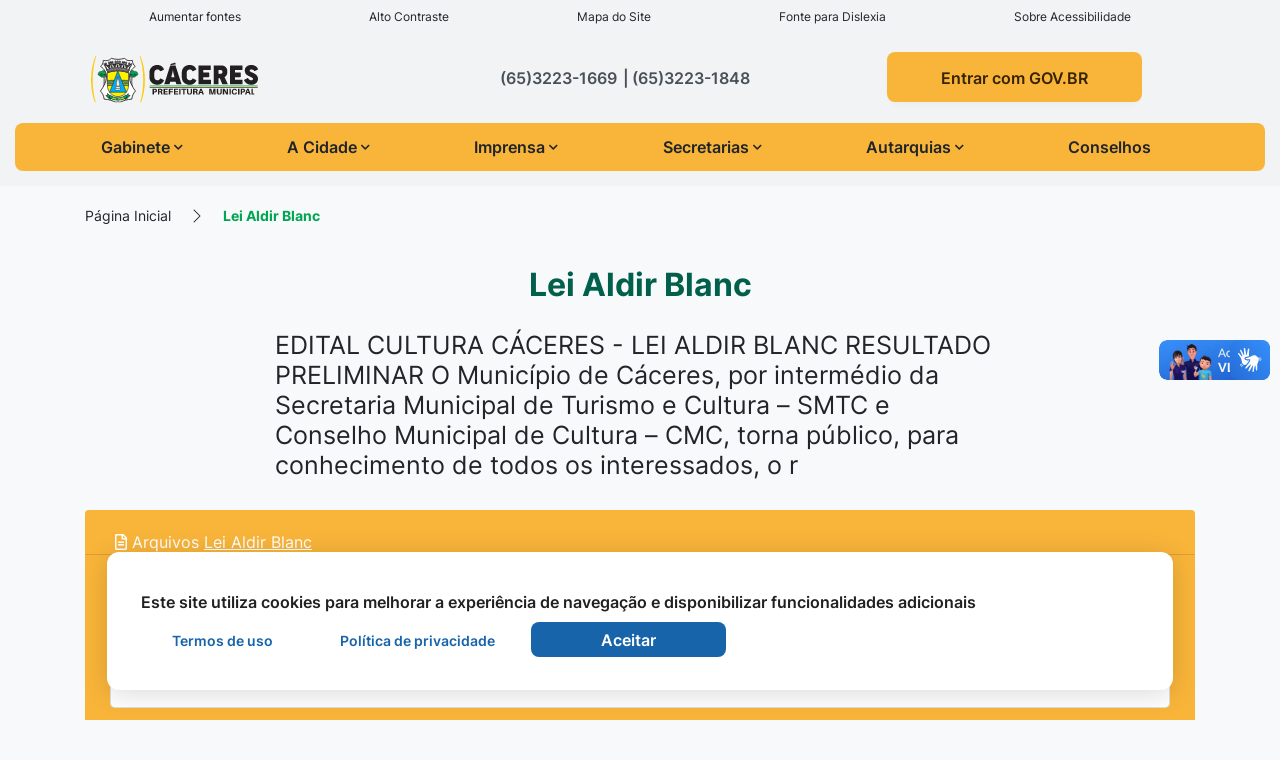

--- FILE ---
content_type: text/html; charset=UTF-8
request_url: https://www.caceres.mt.gov.br/Lei-Aldir-Blanc/49/58/
body_size: 12125
content:
<!DOCTYPE html>
<html lang="pt-br">
<head>
    <meta charset="UTF-8">
  <meta name="viewport" content="width=device-width, initial-scale=1, shrink-to-fit=no">
  <meta http-equiv="Content-Type" content="text/html; charset=UTF-8" />
  <meta http-equiv="X-UA-Compatible" content="IE=edge">
  <meta http-equiv="Cache-Control" content="no-cache, no-store, must-revalidate" />
  <meta http-equiv="Pragma" content="no-cache" />
  <meta http-equiv="Expires" content="0" />
  <meta name="description" content="Prefeitura Municipal de Cáceres" />
  <meta name="keywords" content="Prefeitura Municipal de Cáceres, Galeria de Fotos, Galeria de Fotos da cidade, TV Prefeitura, Secretarias, Notícias, Notícias da Cidade, Documentos, Desenvolvimento, Sites, Websites, Institucional," />
  <meta name="author" content="Prefeitura Municipal de Cáceres" />
  <meta name="copyright" content="©2026 - Prefeitura Municipal de Cáceres - Todos os direitos reservados" />
  <meta property="og:title" content="Prefeitura Municipal de Cáceres" />
  <meta property="og:site_name" content="Prefeitura Municipal de Cáceres" />
  <meta property="og:url" content="" />
  <meta property="og:description" content="Prefeitura Municipal de Cáceres" />
  <meta property="og:type" content="article" />
  <meta property="og:image" content="https://www.caceres.mt.gov.br/images/Sharer.jpg" />

	<meta property="og:image:width"		content="" />
	<meta property="og:image:height"	content="" />
  
  <meta property="twitter:card" content="summary_large_image">
	<meta property="twitter:url" content="">
	<meta property="twitter:title" content="Prefeitura Municipal de Cáceres">
	<meta property="twitter:description" content="Prefeitura Municipal de Cáceres">
	<meta property="twitter:image" content="https://www.caceres.mt.gov.br/images/Sharer.jpg">

  <base href="https://www.caceres.mt.gov.br/">
  <title>Lei Aldir Blanc - Prefeitura Municipal de Cáceres</title>

  <link rel="apple-touch-icon" sizes="57x57" href="images/favicon/apple-icon-57x57.png">
  <link rel="apple-touch-icon" sizes="60x60" href="images/favicon/apple-icon-60x60.png">
  <link rel="apple-touch-icon" sizes="72x72" href="images/favicon/apple-icon-72x72.png">
  <link rel="apple-touch-icon" sizes="76x76" href="images/favicon/apple-icon-76x76.png">
  <link rel="apple-touch-icon" sizes="114x114" href="images/favicon/apple-icon-114x114.png">
  <link rel="apple-touch-icon" sizes="120x120" href="images/favicon/apple-icon-120x120.png">
  <link rel="apple-touch-icon" sizes="144x144" href="images/favicon/apple-icon-144x144.png">
  <link rel="apple-touch-icon" sizes="152x152" href="images/favicon/apple-icon-152x152.png">
  <link rel="apple-touch-icon" sizes="180x180" href="images/favicon/apple-icon-180x180.png">
  <link rel="icon" type="image/png" sizes="192x192" href="images/favicon/android-icon-192x192.png">
  <link rel="icon" type="image/png" sizes="32x32" href="images/favicon/favicon-32x32.png">
  <link rel="icon" type="image/png" sizes="96x96" href="images/favicon/favicon-96x96.png">
  <link rel="icon" type="image/png" sizes="16x16" href="images/favicon/favicon-16x16.png">
  <link rel="icon" type="image/png" href="images/favicon/favicon.ico">
  <link rel="manifest" href="images/favicon/manifest.json">
  <meta name="msapplication-TileColor" content="#1d7c30">
  <meta name="msapplication-TileImage" content="images/favicon/ms-icon-144x144.png">
  <meta name="theme-color" content="#1d7c30">

  <link rel="stylesheet" type="text/css" href="css/bootstrap.min.css">
  <link rel="stylesheet" type="text/css" href="css/bootstrap-select.min.css">
  <link rel="stylesheet" type="text/css" href="css/bootstrap-icons.css">
  <link rel="stylesheet" type="text/css" href="css/lightgallery.css">
  <link rel="stylesheet" type="text/css" href="css/slick.css">
  <link rel="stylesheet" type="text/css" href="css/slick.css">
  <link rel="stylesheet" type="text/css" href="css/daterangepicker.css">
  <link rel="stylesheet" type="text/css" href="css/bootstrap-datepicker.min.css">
  <link rel="stylesheet" href="./css/owl.carousel.min.css">
  <link rel="stylesheet" href="./css/owl.theme.default.min.css">
  <link rel="stylesheet" type="text/css" href="css/custom_slick.css">
  <link rel="stylesheet" type="text/css" href="css/ekko-lightbox.min.css">
  <link rel="stylesheet" type="text/css" href="css/all.css">
  <link rel="stylesheet" type="text/css" href="css/hamburgers.min.css">
  <link rel="stylesheet" type="text/css" href="css/animate.css">
  <link rel="stylesheet" type="text/css" href="css/index.min.css?v=28052025">
  <link rel="stylesheet" type="text/css" href="css/index_acessibilidade.min.css?v=28052025">

  <script type="text/javascript" src="js/jquery-3.3.1.min.js"></script>
  <script type="text/javascript" src="js/headroom.min.js"></script>
  <script type="text/javascript" src="js/moment.min.js"></script>
  <script type="text/javascript" src="js/clipboard.min.js"></script>
  <script type="text/javascript" src="js/daterangepicker.js"></script>
  <script type="text/javascript" src="js/bootstrap-datepicker.js"></script>
  <script type="text/javascript" src="js/bootstrap-datepicker.pt-BR.min.js"></script>
  <script defer="defer" type="text/javascript" src="js/barra_vlibras.js"></script>
  <script type="text/javascript" src="js/locales.js"></script>
</head>

<body>
  <header class="container-fluid container-header interna" id="col-box-menu">
        <!-- Acessibilidade -->
        <link rel="stylesheet" type="text/css" href="css/index_acessibilidade.min.css?v=28052025">
<div class="row">
<section class="container container-acessibilidade" aria-labelledby="section-label-acessibilidade">
  <h3 class="sr-only" id="section-label-acessibilidade">Seção de atalhos e links de acessibilidade</h3>
  <div class="row">
    <div class="col-12">
      <ul class="sr-only">
        <li>
          <a href="https://www.caceres.mt.gov.br/Lei-Aldir-Blanc/49/58/#content-main" title="Ir para o conteúdo principal" accesskey="1">
            Ir para o conteúdo [alt+1]
          </a>
        </li>

        <li>
          <a href="https://www.caceres.mt.gov.br/Lei-Aldir-Blanc/49/58/#content-menu" title="Ir para o menu principal" accesskey="2">
            Ir para o menu [alt+2]
          </a>
        </li>

        <li>
          <a href="https://www.caceres.mt.gov.br/Lei-Aldir-Blanc/49/58/#input_pesquisa" title="Focar no campo de pesquisa do site" accesskey="3">
            Ir para a busca [alt+3]
          </a>
        </li>

        <li>
          <a href="https://www.caceres.mt.gov.br/Lei-Aldir-Blanc/49/58/#content-footer" title="Ir para o rodapé do site" accesskey="4">
            Ir para o rodapé [alt+4]
          </a>
        </li>
      </ul>
      <ul class="nav nav-acessibilidade">
        <li class="nav-item border-padrao">
          <a ref="javascript:void(0);" class="fonte_ativar_desativar" id="btn" title="Aumentar a fonte do site">Aumentar fontes</a>
        </li>

        <li class="nav-item border-padrao">
          <a href="javascript:void(0);" id="btn_acessibilidade_contraste" class="btncor" title="Ativar ou desativar o alto contraste">Alto Contraste</a>
        </li>

        <li class="nav-item border-padrao">
          <a href="Mapa-Site/" title="Ir para o mapa do site">Mapa do Site</a>
        </li>

        <li class="nav-item border-padrao">
          <a  href="javascript:void(0);" class="dislexia_ativar_desativar"  id="btnfonte" title="Ativar e Desativar a Fonte de Dislexia">Fonte para Dislexia</a>
        </li>

        <li class="nav-item border-padrao">
          <a href="Acessibilidade/" title="Ir para a página de acessibilidade">Sobre Acessibilidade</a>
          <!-- <a href="Acessibilidade/" title="Ir para a página de acessibilidade">Conheça a Acessibilidade</a> -->
        </li>

        <!-- <li class="nav-item some-mobile" aria-labelledby="label_pesquisa_index">
          <form action="Pesquisa/" method="post">
            <div class="form-row">
              <div class="col-12">
                <div class="input-group border-padrao">
                  <label class="sr-only" for="input_pesquisa_index">Pesquisar</label>
                  <input type="text" class="form-control"  id="label_pesquisa_index" name="input_pesquisa_index" placeholder="Pesquise aqui" value="" required>
                  <button type="submit" class="border-padrao" title="Clique para pesquisar no site"><i class="fas fa-search"></i></button>
                </div>
              </div>
            </div>
          </form>
        </li>
        <li class="nav-item some-desktop" aria-labelledby="label_pesquisa_index">
          <button type="button" class="btn btn-seach-modal" data-toggle="modal" data-target="#modalsearch">
            Pesquise aqui <i class="fas fa-search"></i>
          </button>
        </li> -->
      </ul>
    </div>
  </div>
</section>
</div>

<!-- <div class="modal fade" id="modalsearch" tabindex="-1" role="dialog" aria-labelledby="modalsearchLabel" aria-hidden="true">
  <div class="modal-dialog" role="document">
    <div class="modal-content">
      <div class="container modal-content">
        <div class="modal-header">
          <div class="search-text-box">
            <h2>Pesquisa</h2>
            <p>Encontre o que você procura</p>
          </div>
          <button type="button" class="close" data-dismiss="modal" aria-label="Close"><span aria-hidden="true">×</span></button>
        </div>
        <div class="modal-body">
          <form action="Pesquisa/" method="post">
            <div class="form-group form-group-padrao">
              <label><i class="fas fa-search"></i></label>
              <input id="input_pesquisa_indexmodal" type="text" name="input_pesquisa_index" class="form-control" placeholder="Pesquise aqui" autocomplete="off" required="">
              <button type="submit" class="btn btn-padrao">Pesquisar</button>
            </div>
          </form>
        </div>
      </div>
    </div>
  </div>
</div> -->        <!-- Menu -->
        <style>
  @media screen and (min-width: 767.9px) {
    #header {
      position: fixed;
      right: 0;  
      left: 0;  
      top: 0px;
    }
  }  
</style>

<div class="col-headroom" id="header">
  <section class="container-fluid" aria-labelledby="section-label-brasao">
    <div class="container container-menu margin-top-menu interna" id="section-label-brasao">
      <h3 class="sr-only" id="section-label-brasao">Seção do menu principal</h3>
      <div class="row">
        <div class="col-12 col-box-menu">
          <div class="row align-items-center">
            <div class="col-12 col-sm-6 col-md-12 col-lg-3">
              <a href="https://www.caceres.mt.gov.br/" title="Ir para a página principal do site" class="mx-auto logo-menu interna">
                <div class="nav-logo-title ">
                  <img src="images/brasao_padrao_pm_periodo_eleitoral.svg" alt="Logo daPrefeitura Municipal de Cáceres">
                </div>
              </a>
            </div>
            <div class="col-12 col-sm-12 col-md-12 col-lg-9">
              <div class="row align-items-center justify-content-around">
                                <div class="col-12 col-md-5 text-sm-right">
                                    <a href="tel:+556532231669">
                    <span class="title-telefone">(65)3223-1669</span> 
                  </a>
                                                      <a href="tel:+556532231848">
                    <span class="title-telefone--dois">(65)3223-1848</span> 
                  </a>
                                  </div>
                <div class="col-12 col-md-4 text-sm-right">
                  <a href="https://atendimento.caceres.mt.gov.br/" target="_blank" rel="noopener noreferrer" class="btn-padrao--secundario" style="margin-bottom: 0">
                    Entrar com GOV.BR
                  </a>
                </div>                
              </div>
            </div>
           
          </div>
      
        </div>
      </div> 
    </div>
  </section>
  <section class="container-fluid" aria-labelledby="section-label-menu">
    <div class="fluid-menu" id="section-label-menu">
      <div class="container container-menu">
        <div class="row">
          <div class="col-12 col-box-menu">
            <nav role="navigation">
              <ul class="nav-menu--menu interna d-flex justify-content-between">
                  <li class="nav-item dropdown">
                    <a class="nav-link dropdown-toggle" href="#" role="button" data-toggle="dropdown" title="Menu Gabinete" aria-haspopup="true" aria-expanded="false">
                      Gabinete <i class="fas fa-chevron-down"></i>
                    </a>
                    <div class="dropdown-menu">
                        <article class="col-item">
                          <a class="dropdown-item" href="Gabinete/Prefeita/">Prefeita</a>
                        </article>
                        <article class="col-item">
                          <a class="dropdown-item" href="Gabinete/Vice-Prefeito/">Vice-Prefeito</a>
                        </article>
                        <article class="col-item">
                          <a class="dropdown-item" href="Gabinete/Equipe-do-Governo/">Equipe do Governo</a>
                        </article>                       
                        <article class="col-item">
                          <a class="dropdown-item" href="Gabinete/Endereco/">Endereço</a>
                        </article>
                        <article class="col-item">
                          <a class="dropdown-item" href="Gabinete/Codigo-de-Etica/">Código de Ética</a>
                        </article>
                        <article class="col-item">
                          <a class="dropdown-item" href="Gabinete/Organograma/">Organograma</a>
                        </article>
                        <article class="col-item">
                          <a class="dropdown-item" href="Gabinete/Estrutura-organizacional/">Estrutura Organizacional</a>
                        </article>
                    </div>
                  </li>	

                  <li class="nav-item dropdown">
                    <a class="nav-link dropdown-toggle" href="#" role="button" data-toggle="dropdown" title="Menu A Cidade" aria-haspopup="true" aria-expanded="false">
                    A Cidade <i class="fas fa-chevron-down"></i>
                    </a>
                    <div class="dropdown-menu">
                      <article class="col-item">
                        <a class="dropdown-item" href="A-Cidade/Brasao-Logo-Hino/">Brasão, Logo e Hino</a>
                      </article>
                      <article class="col-item">
                        <a class="dropdown-item" href="A-Cidade/Conheca-Caceres/">Conheça Cáceres</a>
                      </article>
                      <article class="col-item">
                        <a class="dropdown-item" href="Telefones-e-Enderecos/">Telefones e Endereços</a>
                      </article>
                      <article class="col-item">
                        <a class="dropdown-item" href="A-Cidade/Mapa-Cidade/">Mapa da Cidade</a>
                      </article>
                    </div>
                  </li>

                  <li class="nav-item dropdown">
                    <a class="nav-link dropdown-toggle" href="#" role="button" data-toggle="dropdown" title="Menu Imprensa" aria-haspopup="true" aria-expanded="false">
                      Imprensa <i class="fas fa-chevron-down"></i>
                    </a>
                    <div class="dropdown-menu">
                      <article class="col-item">
                        <a class="dropdown-item" href="Noticias/">Notícias</a>
                      </article>
                      <article class="col-item">
                        <a class="dropdown-item" href="Imprensa/Agenda-da-Prefeita/">Agenda da Prefeita</a>
                      </article>
                      <article class="col-item">
                        <a class="dropdown-item" href="Imprensa/Galeria-de-Fotos/">Galeria de Fotos</a>
                      </article>
                      <article class="col-item">
                        <a class="dropdown-item" href="Imprensa/Galeria-de-Videos/">Galeria de Vídeos</a>
                      </article>
                      <article class="col-item">
                        <a class="dropdown-item" href="Imprensa/Galeria-de-Audios/">Galeria de Áudios</a>
                      </article>                      
                    </div>
                  </li>
                                    <li class="nav-item dropdown">
                    <a class="nav-link dropdown-toggle" href="#" role="button" data-toggle="dropdown" title="Menu Secretarias" aria-haspopup="true" aria-expanded="false">
                      Secretarias <i class="fas fa-chevron-down"></i>
                    </a>
                    <div class="dropdown-menu">
                                                <article class=" col-item">
                          <a class="dropdown-item" href="Secretarias/Administracao/">Administração</a>
                        </article>
                                                <article class=" col-item">
                          <a class="dropdown-item" href="Secretarias/Agricultura/">Agricultura</a>
                        </article>
                                                <article class=" col-item">
                          <a class="dropdown-item" href="Secretarias/Assistencia-social-e-cidadania/">Assistência Social e Cidadania</a>
                        </article>
                                                <article class=" col-item">
                          <a class="dropdown-item" href="Secretarias/Assuntos-estrategicos/">Assuntos Estratégicos</a>
                        </article>
                                                <article class=" col-item">
                          <a class="dropdown-item" href="Secretarias/Controladoria-geral-do-municipio/">Controladoria Geral do Município</a>
                        </article>
                                                <article class=" col-item">
                          <a class="dropdown-item" href="Secretarias/Educacao/">Educação</a>
                        </article>
                                                <article class=" col-item">
                          <a class="dropdown-item" href="Secretarias/Esporte-e-lazer/">Esporte e Lazer</a>
                        </article>
                                                <article class=" col-item">
                          <a class="dropdown-item" href="Secretarias/Fazenda/">Fazenda</a>
                        </article>
                                                <article class=" col-item">
                          <a class="dropdown-item" href="Secretarias/Financas/">Finanças</a>
                        </article>
                                                <article class=" col-item">
                          <a class="dropdown-item" href="Secretarias/Gabinete/">Gabinete</a>
                        </article>
                                                <article class=" col-item">
                          <a class="dropdown-item" href="Secretarias/Infraestrutura-e-logistica/">Infraestrutura e Logística</a>
                        </article>
                                                <article class=" col-item">
                          <a class="dropdown-item" href="Secretarias/Meio-ambiente-e-desenvolvimento-economico/">Meio Ambiente e Desenvolvimento Econômico</a>
                        </article>
                                                <article class=" col-item">
                          <a class="dropdown-item" href="Secretarias/Planejamento/">Planejamento</a>
                        </article>
                                                <article class=" col-item">
                          <a class="dropdown-item" href="Secretarias/Procuradoria-geral-do-municipio/">Procuradoria Geral do Municipio</a>
                        </article>
                                                <article class=" col-item">
                          <a class="dropdown-item" href="Secretarias/Saude/">Saúde</a>
                        </article>
                                                <article class=" col-item">
                          <a class="dropdown-item" href="Secretarias/Turismo-e-cultura/">Turismo e Cultura</a>
                        </article>
                                            </div>
                  </li>

                  <li class="nav-item dropdown">
                    <a class="nav-link dropdown-toggle" href="#" role="button" data-toggle="dropdown" title="Menu Autarquias" aria-haspopup="true" aria-expanded="false">
                    Autarquias <i class="fas fa-chevron-down"></i>
                    </a>
                    <div class="dropdown-menu">
                                              <article class=" col-item">
                          <a class="dropdown-item" href="https://www.aguasdopantanal.eco.br/home" target="_blank" rel="noopener noreferrer">Águas do Pantanal</a>
                        </article>
                                                <article class=" col-item">
                          <a class="dropdown-item" href="https://www.previcaceres.com.br/" target="_blank" rel="noopener noreferrer">PreviCáceres</a>
                        </article>
                                            </div>
                  </li>

                  <li class="nav-item ">
                    <a class="nav-link" href="Conselhos/" title="Menu Conselhos">
                    Conselhos 
                    </a>
                  </li>                  
              </ul>
            </nav>
          </div>
        </div>
      </div>
    </div>
  </section>
</div>

<div class="container-fluid">
  
</div>

<section class="container-fluid fluid-mobile-menu " aria-labelledby="section-label-mobile-menu">
  <div class="row" id="section-label-mobile-menu">
      <section class="container container-mobile">
          <div class="row">
              <article class="col-3 col-box ">
                  <a href="">
                      <figure>
                          <img class="img-fluid svg" src="images/menu_inicio.svg" alt="Início">
                      </figure>
                      <h2 class="nome">Início</h2>
                  </a>
              </article>
              <article class="col-3 col-box ">
                  <a href="Servicos/">
                      <figure>
                          <img class="img-fluid svg" src="images/menu_servico.svg" alt="Serviços">
                      </figure>
                      <h2 class="nome">Serviços</h2>
                  </a>
              </article>
              <article class="col-3 col-box ">
                  <a  href="Telefones-e-Enderecos/" >
                      <figure>
                          <img class="img-fluid svg" src="images/menu_contato.svg" alt="Contato">
                      </figure>
                      <h2 class="nome">Telefones</h2>
                  </a>
              </article>
              <article class="col-3 col-box ">
                  <a href="Menu/">
                      <figure>
                          <img class="img-fluid svg" src="images/menu.svg" alt="Menu">
                      </figure>
                      <h2 class="nome">Menu</h2>
                  </a>
              </article>
          </div>
      </section>
  </div>
</section>  </header>

  <header class="container-fluid  breadcrumbs_interna">
    <section class="container-fluid fluid-breadcrumbs "  aria-labelledby="section-label-breadcrumbs">
      <div class="row" id="section-label-breadcrumbs">
          <div class="container">
            <div class="row">
                <div class="col-12">
                  <nav aria-label="breadcrumb">
                      <ol class="breadcrumb">
                      <li class="breadcrumb-item"><a href="">Página Inicial</a></li><figure class="right-bred"><img class="img-fluid svg " src="./images/chevron-right.svg" alt=""></figure> <li class="breadcrumb-item active" aria-current="page"><a title="Lei Aldir Blanc">Lei Aldir Blanc</a></li>                      </ol>
                  </nav>
                </div>
            </div>
          </div>
      </div>
    </section>
  </header>
  
	<main class="container-fluid " id="content-main">
    <div class="row">
      <!-- Conteúdo -->
      <!-- CSS-->
<link rel="stylesheet" href="css/institucional.min.css?v=28052025">
<!-- /CSS -->
<section class="container container-vinheta-interna ">
	<div class="row">
        <article class="col-12">
            <h3 class="card-nome">Lei Aldir Blanc</h3>
            <h3 class="card-sub-nome"></h3>
        </article>
    </div>
</section>
<link rel="stylesheet" type="text/css" href="css/vinheta.min.css?v=28052025"><div class="container content-institucional">
      
    <div class="row justify-content-center">
      <div class="col-12 col-lg-8">
        <div class="row">
          <div class="col-12">
            <h5> EDITAL CULTURA CÁCERES - LEI ALDIR BLANC RESULTADO PRELIMINAR O Município de Cáceres, por intermédio da Secretaria Municipal de Turismo e Cultura – SMTC e Conselho Municipal de Cultura – CMC, torna público, para conhecimento de todos os interessados, o r</h5>
          </div>
        </div>
        <div class="row justify-content-center">
          <div class="col-12">
                      </div>          
        </div>        
        <div class="caption caption-institucional ">
                  </div>
        
      </div>
          </div>
      <div class="col-12 panel panel-default panel-downloads">
      <div class="">
        <div class="card-header">
          <i class="far fa-file-alt"></i> Arquivos <u>Lei Aldir Blanc</u>
        </div>
        <div class="card-body">
                      <a class="list-group-item" href="fotos_institucional_downloads/57.docx" target="_blank">
              <h4 class="card-title ">
                <span class="glyphicon glyphicon-menu-right"></span>
                <b>Resultado final do Edital Lei Aldir Blanc 2021</b>
              </h4>
              <span class="card-text ">
                <b>Data:</b> 07/12/2021              </span>
              <p class="card-text ">
                Tipo: <b>docx</b> - Tamanho: <b>33.28 KB</b>
              </p>
              <div class="card-text texto-download">
                              </div>
              
            </a>
                  </div>
      </div>
    </div>
        <div class="col-12 panel panel-default panel-more-institucional">
        <div class="vinheta-more-info-institucional ">
          <span class="glyphicon glyphicon-th-list"></span> Mais <u>Lei Aldir Blanc</u>
        </div>
        <div class="col-12 panel-body">
                        <a class="list-group-item " href="Lei-Aldir-Blanc/49/172/"><span style="color: #333;">&raquo;</span> LEI ALDIR BLANC 2024 - SALDO REMANESCENTE - Edital nº 02/2025 CULTURA VIVA.</a>
                        <a class="list-group-item " href="Lei-Aldir-Blanc/49/171/"><span style="color: #333;">&raquo;</span> LEI ALDIR BLANC 2024 - SALDO REMANESCENTE - Edital nº 01/2025 SUBSÍDIOS.</a>
                        <a class="list-group-item " href="Lei-Aldir-Blanc/49/170/"><span style="color: #333;">&raquo;</span> LEI ALDIR BLANC 2024 - Edital nº 11/2024 CULTURA VIVA.</a>
                        <a class="list-group-item " href="Lei-Aldir-Blanc/49/169/"><span style="color: #333;">&raquo;</span> LEI ALDIR BLANC 2024 - Edital nº 10/2024 SUBSÍDIOS.</a>
                        <a class="list-group-item " href="Lei-Aldir-Blanc/49/167/"><span style="color: #333;">&raquo;</span> LEI ALDIR BLANC 2024  - Edital nº 09/2024 Fomento.</a>
                        <a class="list-group-item " href="Lei-Aldir-Blanc/49/166/"><span style="color: #333;">&raquo;</span> LEI ALDIR BLANC 2024 - Edital nº 08/2024 Credenciamento dos Pareceristas.</a>
                        <a class="list-group-item " href="Lei-Aldir-Blanc/49/57/"><span style="color: #333;">&raquo;</span> Prefeitura de Cáceres lança edital com recursos remanescentes da Lei Aldir Blanc</a>
                        <a class="list-group-item " href="Lei-Aldir-Blanc/49/49/"><span style="color: #333;">&raquo;</span> Ficha de inscrição</a>
                        <a class="list-group-item " href="Lei-Aldir-Blanc/49/36/"><span style="color: #333;">&raquo;</span> EDITAL CULTURA CÁCERES – LEI ALDIR BLANC</a>
                        <a class="list-group-item " href="Lei-Aldir-Blanc/49/35/"><span style="color: #333;">&raquo;</span> COMUNICADO – CADASTRO MUNICIPAL DE CULTURA</a>
                        <a class="list-group-item " href="Lei-Aldir-Blanc/49/34/"><span style="color: #333;">&raquo;</span> COMUNICADO DO RESULTADO DA ANÁLISE PRELIMINAR DO RECEBIMENTO DE DOCUMENTAÇÕES COMPROBATÓRIAS</a>
                        <a class="list-group-item " href="Lei-Aldir-Blanc/49/2/"><span style="color: #333;">&raquo;</span> GRADE DE DIVULGAÇÃO DOS PROJETOS SELECIONADOS PELO EDITAL Nº 001/2020 – Edital Cultura Cáceres / Lei Aldir Blanc</a>
                  </div>
      </div>
    </div>    </div>
	</main>

  <footer id="content-footer">
    <section class="container-fluid fluid-footer" aria-labelledby="section-label-footer">
    <div class="col-12 row-footer" id="section-label-footer">
        <div class="container container-footer-dados">
            <div class="row justify-content-center text-center">
                <div class="col-12">
                    <img class="img-fluid img-footer" src="images/brasao_padrao_pm_periodo_eleitoral.svg" alt="Logo da Prefeitura Municipal de Cáceres">
                </div>
            </div>
            <div class="row justify-content-center text-center">
                <div class="col-12">
                    <a href="tel:+556532231669">
                        <span class="title-telefone">(65)3223-1669</span> 
                    </a>
                </div>
            </div>
                        <div class="row justify-content-center text-center">
                <div class="col-12">
                    <a href="tel:+556532231848">
                        <span class="title-telefone">(65)3223-1848</span> 
                    </a>
                </div>
            </div> 
               
            
                    
            <div class="row justify-content-center text-center">
                <div class="col-12">
                    <a href="fotos_contato/2.pdf">
                        <span class="title-email">Acessar E-mails Institucionais</span> 
                    </a>
                </div>
            </div>
                        <div class="row justify-content-center text-center">
                <div class="col-12">
                    <a href="" target="_blank" rel="noopener noreferrer">
                        <span class="title-endereco">Av. Brasil nº 119  Bairro Jardim Celeste -  Cáceres</span>  
                    </a>
                </div>
            </div>
        </div>
    </div>
</section>

<section class="container-fluid container-direitos">
    <div class="row">
        <section class="container">
            <div class="row align-items-center">
                <div class="col-12 col-md-10 col-lg-8">
                    <div class=" ">
                        <h2 class="texto-footer">©2026 - Prefeitura Municipal de Cáceres - Todos os direitos reservados</h2 class="texto-footer">
                    </div>
                </div>
                <div class="col-12 col-md-2 col-lg-2 ml-auto">
                    <div class="row justify-content-center justify-content-md-end">
                        <a href="https://www.mpxbrasil.com.br/" target="_blank" rel="noopener noreferrer">
                            <img class="img-fluid" src="images/logo-mpx.svg" alt="MPX Brasil">
                        </a>
                    </div>
                </div>
            </div>
        </section>
    </div>
</section>  </footer>
  
  <script type="text/javascript" src="js/bootstrap.bundle.min.js"></script>  
  <script type="text/javascript" src="js/jquery.mask.min.js"></script>
  <script type="text/javascript" src="js/jquery.cookie.js"></script>
  <script type="text/javascript" src="js/mascaras.js"></script>

  <script type="text/javascript" src="js/bootstrap-select.min.js"></script>
	<script type="text/javascript" src="js/jquery.touchSwipe-1.6.18.min.js"></script>
	<script type="text/javascript" src="js/slick.min.js"></script>
  <script type="text/javascript" src="js/owl.carousel.min.js"></script>
  <script type="text/javascript" src="js/jquery.mousewheel.js"></script>
	<script type="text/javascript" src="js/ekko-lightbox.min.js"></script>
	<script type="text/javascript" src="js/lightgallery-all.min.js"></script>
  <script type="text/javascript" src="js/simpleParallax.js"></script>
	<script type="text/javascript" src="js/config.js?v=28052025"></script>
  <script type="text/javascript" src="js/config_acessibilidade.js?v=28052025"></script>
  <script type="text/javascript" src="js/redirecionamento.js?v=3"></script>


  <script>

</script>  <!--LGPD-->
 
<script src="./js/jquery.cookie.js"></script>

<link rel="stylesheet" href="https://cdn.mpxbrasil.com.br/cookies-lgpd/css/cookies-lgpd.css">
<!-- Modal -->
<div class="container-fluid fluid-cookies" id="barra-cookies-lgpd">
    <div class="col-12 col-md-10 mx-auto container-cookies">
        <div class="row">
            <div class="li">
                <h2 class="card-info-cookie">Este site utiliza cookies para melhorar a experi&ecirc;ncia de navega&ccedil;&atilde;o e disponibilizar funcionalidades adicionais</h2>
            </div>
            <div class="li">
                <button class="w-100 button-alternativo" data-toggle="modal" data-target="#cookiesModaltermos">Termos de uso</button>
            </div>
            <div class="li">
                <button class="w-100 button-alternativo" data-toggle="modal" data-target="#cookiesModalpolitica">Pol&iacute;tica de privacidade</button>
            </div>
            <div class="li">
                <a href="javascript: void(0)" id="aceitar-cookies-lgpd" class="btn-primary btn-padrao-aceitar">Aceitar</a>
            </div>
        </div>
    </div>
    <div class="row">
        <div class="modal fade modal-cookies" data-backdrop="static" id="cookiesModaltermos" tabindex="-1" role="dialog" aria-labelledby="cookiesModaltermosLabel" aria-hidden="true">
            <div class="modal-dialog modal-xl" role="document">
                <div class="modal-content">
                    <button type="button" class="btn btn-padrao-fechar" data-dismiss="modal" aria-label="Close">
                        <span>Fechar</span>
                    </button>
                    <div class="modal-header header-grande">
                        <div class="col-box-header">
                            <p><strong>Termos de Uso</strong></p>

<p><strong>1. Termos</strong></p>

<p>Ao acessar nosso site, o usu&aacute;rio concorda em cumprir estes termos de servi&ccedil;o, todas as leis e regulamentos aplic&aacute;veis ​​e concorda que &eacute; respons&aacute;vel pelo cumprimento de todas as leis locais aplic&aacute;veis. Se voc&ecirc; n&atilde;o concordar com algum desses termos, est&aacute; proibido de usar ou acessar este site. Os materiais contidos neste site s&atilde;o protegidos pelas leis de direitos autorais e marcas comerciais aplic&aacute;veis.</p>

<p><strong>2. Uso de Licen&ccedil;a</strong></p>

<p>&Eacute; concedida permiss&atilde;o para baixar temporariamente uma c&oacute;pia dos materiais (informa&ccedil;&otilde;es ou software) neste site, apenas para visualiza&ccedil;&atilde;o transit&oacute;ria pessoal e n&atilde;o comercial. Esta &eacute; a concess&atilde;o de uma licen&ccedil;a, n&atilde;o uma transfer&ecirc;ncia de t&iacute;tulo e, sob esta licen&ccedil;a, voc&ecirc; n&atilde;o pode:&nbsp;</p>

<p>modificar ou copiar os materiais;&nbsp;</p>

<p>usar os materiais para qualquer finalidade comercial ou para exibi&ccedil;&atilde;o p&uacute;blica (comercial ou n&atilde;o comercial);&nbsp;</p>

<p>tentar descompilar ou fazer engenharia reversa de qualquer software contido neste site;&nbsp;</p>

<p>remover quaisquer direitos autorais ou outras nota&ccedil;&otilde;es de propriedade dos materiais; ou&nbsp;</p>

<p>transferir os materiais para outra pessoa ou &#39;espelhe&#39; os materiais em qualquer outro servidor.</p>

<p>Esta licen&ccedil;a ser&aacute; automaticamente rescindida se voc&ecirc; violar alguma dessas restri&ccedil;&otilde;es e poder&aacute; ser rescindida por n&oacute;s a qualquer momento. Ao encerrar a visualiza&ccedil;&atilde;o desses materiais ou ap&oacute;s o t&eacute;rmino desta licen&ccedil;a, voc&ecirc; deve apagar todos os materiais baixados em sua posse, seja em formato eletr&ocirc;nico ou impresso.</p>

<p><strong>3. Isen&ccedil;&atilde;o de responsabilidade</strong></p>

<p>Os materiais em nosso site s&atilde;o fornecidos &#39;como est&atilde;o&#39;. N&atilde;o oferecemos garantias, expressas ou impl&iacute;citas, e, por este meio, isentamos e negamos todas as outras garantias, incluindo, sem limita&ccedil;&atilde;o, garantias impl&iacute;citas ou condi&ccedil;&otilde;es de comercializa&ccedil;&atilde;o, adequa&ccedil;&atilde;o a um fim espec&iacute;fico ou n&atilde;o viola&ccedil;&atilde;o de propriedade intelectual ou outra viola&ccedil;&atilde;o de direitos.</p>

<p>Al&eacute;m disso, n&atilde;o garantimos qualquer representa&ccedil;&atilde;o relativa &agrave; precis&atilde;o, aos resultados prov&aacute;veis ​​ou &agrave; confiabilidade do uso dos materiais em seu site ou de outra forma relacionado a esses materiais ou em sites vinculados a este site.</p>

<p><strong>4. Limita&ccedil;&otilde;es</strong></p>

<p>Em nenhum caso n&oacute;s, ou nossos fornecedores ser&atilde;o respons&aacute;veis ​​por quaisquer danos (incluindo, sem limita&ccedil;&atilde;o, danos por perda de dados ou lucro ou devido a interrup&ccedil;&atilde;o dos neg&oacute;cios) decorrentes do uso ou da incapacidade de usar os materiais contidos neste site, mesmo que n&oacute;s, ou um representante autorizado tenha sido notificado oralmente ou por escrito da possibilidade de tais danos. Como algumas jurisdi&ccedil;&otilde;es n&atilde;o permitem limita&ccedil;&otilde;es em garantias impl&iacute;citas, ou limita&ccedil;&otilde;es de responsabilidade por danos consequentes ou incidentais, essas limita&ccedil;&otilde;es podem n&atilde;o se aplicar a voc&ecirc;.</p>

<p><strong>5. Precis&atilde;o dos materiais</strong></p>

<p>Os materiais exibidos em nosso site podem incluir erros t&eacute;cnicos, tipogr&aacute;ficos ou fotogr&aacute;ficos. N&atilde;o garantimos que qualquer material em nosso site seja preciso, completo ou atual. Podemos realizar altera&ccedil;&otilde;es nos materiais contidos no site a qualquer momento, sem aviso pr&eacute;vio. No entanto, n&atilde;o nos comprometemos a atualizar os materiais.</p>

<p><strong>6. Links</strong></p>

<p>N&atilde;o analisamos todos os sites que possam estar vinculados a este site, dessa forma, n&atilde;o somos respons&aacute;veis pelo conte&uacute;do de nenhum site vinculado. A inclus&atilde;o de qualquer link n&atilde;o implica nosso endosso do site. O uso de qualquer site vinculado &eacute; por conta e risco do usu&aacute;rio.</p>

<p><strong>Modifica&ccedil;&otilde;es</strong></p>

<p>Podemos revisar estes termos de servi&ccedil;o do site a qualquer momento, sem aviso pr&eacute;vio. Ao usar este site, voc&ecirc; concorda em ficar vinculado &agrave; vers&atilde;o atual desses termos de servi&ccedil;o.</p>

<p><strong>Lei aplic&aacute;vel</strong></p>

<p>Estes termos e condi&ccedil;&otilde;es s&atilde;o regidos e interpretados de acordo com as leis aplic&aacute;veis e voc&ecirc; se submete irrevogavelmente &agrave; jurisdi&ccedil;&atilde;o exclusiva dos tribunais naquele estado ou localidade.</p>
                        </div>
                    </div>
                    <div class="modal-body">
                        <div class="separa"></div>
                        <div class="col-box-header">
                        <p class="title-info">Para desabilitar todos os cookies através do navegador, clique no ícone do seu navegador e siga as instruções:</p>
<ul class="navegadores">
    <li>
        <a href="http://windows.microsoft.com/en-gb/internet-explorer/delete-manage-cookies#ie=ie-11" target="_blank">
            <img class="img-fluid" src="https://cdn.mpxbrasil.com.br/cookies-lgpd/images/img_ie.svg" alt="IE">
        </a>
    </li>
    <li>
        <a href="https://support.google.com/accounts/answer/61416?hl=en" target="_blank">
            <img class="img-fluid" src="https://cdn.mpxbrasil.com.br/cookies-lgpd/images/img_chrome.svg" alt="Chrome">
        </a>
    </li>
    <li>
        <a href="https://support.mozilla.org/en-GB/kb/enable-and-disable-cookies-website-preferences" target="_blank">
            <img class="img-fluid" src="https://cdn.mpxbrasil.com.br/cookies-lgpd/images/img_firefox.svg" alt="FireFox">
        </a>
    </li>
    <li>
        <a href="https://help.opera.com/en/latest/web-preferences/#cookies" target="_blank">
            <img class="img-fluid" src="https://cdn.mpxbrasil.com.br/cookies-lgpd/images/img_opera.svg" alt="Opera">
        </a>
    </li>
    <li>
        <a href="https://support.apple.com/pt-pt/guide/safari/sfri11471/mac" target="_blank">
            <img class="img-fluid" src="https://cdn.mpxbrasil.com.br/cookies-lgpd/images/img_safari.svg" alt="Safari">
        </a>
    </li>
</ul>                        </div>
                    </div>
                </div>
            </div>
        </div>
        <div class="modal fade modal-cookies" data-backdrop="static" id="cookiesModalpolitica" tabindex="-1" role="dialog" aria-labelledby="cookiesModalpoliticaLabel" aria-hidden="true">
            <div class="modal-dialog modal-xl" role="document">
                <div class="modal-content">
                    <button type="button" class="btn btn-padrao-fechar" data-dismiss="modal" aria-label="Close">
                        <span>Fechar</span>
                    </button>
                    <div class="modal-header header-grande">
                        <div class="col-box-header">
                            <p><strong>Pol&iacute;tica Privacidade</strong></p>

<p>A sua privacidade &eacute; importante para n&oacute;s. A nossa pol&iacute;tica &eacute; respeitar a sua privacidade em rela&ccedil;&atilde;o a qualquer informa&ccedil;&atilde;o sua que possamos coletar em nosso site, e outros sites que possu&iacute;mos ou operamos.</p>

<p>Solicitamos informa&ccedil;&otilde;es pessoais apenas quando realmente precisamos delas para lhe fornecer um servi&ccedil;o. Fazemo-lo por meios justos e legais, com o seu conhecimento e consentimento. Tamb&eacute;m informamos por que estamos coletando e como ser&aacute; usado.</p>

<p>Apenas retemos as informa&ccedil;&otilde;es coletadas pelo tempo necess&aacute;rio para fornecer o servi&ccedil;o solicitado. Quando armazenamos dados, protegemos dentro de meios comercialmente aceit&aacute;veis ​​para evitar perdas e roubos, bem como acesso, divulga&ccedil;&atilde;o, c&oacute;pia, uso ou modifica&ccedil;&atilde;o n&atilde;o autorizados.</p>

<p>N&atilde;o compartilhamos informa&ccedil;&otilde;es de identifica&ccedil;&atilde;o pessoal publicamente ou com terceiros, exceto quando exigido por lei.</p>

<p>O nosso site pode ter links para sites externos que n&atilde;o s&atilde;o operados por n&oacute;s. Esteja ciente de que n&atilde;o temos controle sobre o conte&uacute;do e pr&aacute;ticas desses sites e n&atilde;o podemos aceitar responsabilidade por suas respectivas&nbsp;pol&iacute;ticas de privacidade.</p>

<p>Voc&ecirc; &eacute; livre para recusar a nossa solicita&ccedil;&atilde;o de informa&ccedil;&otilde;es pessoais, entendendo que talvez n&atilde;o possamos fornecer alguns dos servi&ccedil;os desejados.</p>

<p>O uso continuado de nosso site ser&aacute; considerado como aceita&ccedil;&atilde;o de nossas pr&aacute;ticas em torno de privacidade e informa&ccedil;&otilde;es pessoais. Se voc&ecirc; tiver alguma d&uacute;vida sobre como lidamos com dados do usu&aacute;rio e informa&ccedil;&otilde;es pessoais, entre em contato conosco.</p>

<p><br />
<strong>Normas do Site Oficial</strong></p>

<p>&bull;&nbsp;&nbsp;&nbsp; N&atilde;o transmitir ou divulgar amea&ccedil;as, pornografia infantil, material racista ou qualquer outro que viole a legisla&ccedil;&atilde;o em vigor no pa&iacute;s.<br />
&bull;&nbsp;&nbsp;&nbsp; N&atilde;o propagar v&iacute;rus de computador, programas invasivos (worms) ou outras formas de programas de computador, auto-replicantes ou n&atilde;o, que causem danos permanentes ou tempor&aacute;rios nos equipamentos do destinat&aacute;rio<br />
&bull;&nbsp;&nbsp;&nbsp; N&atilde;o transmitir tipos ou quantidades de dados que causem falhas em servi&ccedil;os ou equipamentos na rede do Site PMC ou na Internet<br />
&bull;&nbsp;&nbsp;&nbsp; N&atilde;o usar a rede para tentar e/ou realizar acesso n&atilde;o autorizado a dispositivos de comunica&ccedil;&atilde;o, informa&ccedil;&atilde;o ou computa&ccedil;&atilde;o<br />
&bull;&nbsp;&nbsp;&nbsp; N&atilde;o forjar endere&ccedil;os de m&aacute;quinas, de rede ou de correio eletr&ocirc;nico, na tentativa de responsabilizar terceiros ou ocultar a identidade ou autoria<br />
&bull;&nbsp;&nbsp;&nbsp; N&atilde;o destruir ou corromper dados e informa&ccedil;&otilde;es de outros usu&aacute;rios<br />
&bull;&nbsp;&nbsp;&nbsp; N&atilde;o violar a privacidade de outros usu&aacute;rios<br />
&bull;&nbsp;&nbsp;&nbsp; N&atilde;o distribuir, via correio eletr&ocirc;nico, grupos de discuss&atilde;o, f&oacute;runs e formas similares de comunica&ccedil;&atilde;o mensagens n&atilde;o solicitadas do tipo &#39;corrente&#39; e mensagens em massa, comerciais ou n&atilde;o<br />
&bull;&nbsp;&nbsp;&nbsp; N&atilde;o enviar grande quantidade de mensagens id&ecirc;nticas ao mesmo destinat&aacute;rio por correio eletr&ocirc;nico (mail bombing)<br />
&bull;&nbsp;&nbsp;&nbsp; N&atilde;o violar copyright ou direito autoral alheio reproduzindo material sem pr&eacute;via autoriza&ccedil;&atilde;o do Site Oficial</p>

<p><br />
Deve ser ressaltado que quem desobedecer a uma dessas normas pode receber advert&ecirc;ncias e/ou ter o acesso ao site bloqueado. Se houver identifica&ccedil;&otilde;es de crimes previstos em lei, como pornografia infantil, o caso pode ser entregue &agrave;s autoridades de ordem judicial.</p>

<p>&nbsp;</p>

<p><strong>Pol&iacute;tica de Cookies </strong></p>

<p><strong>O que s&atilde;o cookies?</strong></p>

<p>Como &eacute; pr&aacute;tica comum em quase todos os sites profissionais, este site usa cookies, que s&atilde;o pequenos arquivos baixados no seu computador, para melhorar sua experi&ecirc;ncia. Esta p&aacute;gina descreve quais informa&ccedil;&otilde;es eles coletam, como as usamos e por que &agrave;s vezes precisamos armazenar esses cookies. Tamb&eacute;m compartilharemos como voc&ecirc; pode impedir que esses cookies sejam armazenados, no entanto, isso pode fazer o downgrade ou &#39;quebrar&#39; certos elementos da funcionalidade do site.</p>

<p><strong>Como usamos os cookies?</strong></p>

<p>Utilizamos cookies por v&aacute;rios motivos, detalhados abaixo. Infelizmente, na maioria dos casos, n&atilde;o existem op&ccedil;&otilde;es padr&atilde;o do setor para desativar os cookies sem desativar completamente a funcionalidade e os recursos que eles adicionam a este site. &Eacute; recomend&aacute;vel que voc&ecirc; deixe todos os cookies se n&atilde;o tiver certeza se precisa ou n&atilde;o deles, caso sejam usados ​​para fornecer um servi&ccedil;o que voc&ecirc; usa.</p>

<p><strong>Desativar cookies</strong></p>

<p>Voc&ecirc; pode impedir a configura&ccedil;&atilde;o de cookies ajustando as configura&ccedil;&otilde;es do seu navegador (consulte a Ajuda do navegador para saber como fazer isso). Esteja ciente de que a desativa&ccedil;&atilde;o de cookies afetar&aacute; a funcionalidade deste e de muitos outros sites que voc&ecirc; visita. A desativa&ccedil;&atilde;o de cookies geralmente resultar&aacute; na desativa&ccedil;&atilde;o de determinadas funcionalidades e recursos deste site. Portanto, &eacute; recomend&aacute;vel que voc&ecirc; n&atilde;o desative os cookies.</p>

<p><strong>Cookies que definimos</strong></p>

<p><strong>Cookies relacionados &agrave; conta</strong><br />
<br />
Se voc&ecirc; criar uma conta conosco, usaremos cookies para o gerenciamento do processo de inscri&ccedil;&atilde;o e administra&ccedil;&atilde;o geral. Esses cookies geralmente ser&atilde;o exclu&iacute;dos quando voc&ecirc; sair do sistema, por&eacute;m, em alguns casos, eles poder&atilde;o permanecer posteriormente para lembrar as prefer&ecirc;ncias do seu site ao sair.</p>

<p><strong>Cookies relacionados ao login</strong><br />
<br />
Utilizamos cookies quando voc&ecirc; est&aacute; logado, para que possamos lembrar dessa a&ccedil;&atilde;o. Isso evita que voc&ecirc; precise fazer login sempre que visitar uma nova p&aacute;gina. Esses cookies s&atilde;o normalmente removidos ou limpos quando voc&ecirc; efetua logout para garantir que voc&ecirc; possa acessar apenas a recursos e &aacute;reas restritas ao efetuar login.</p>

<p><strong>Cookies relacionados a boletins por e-mail</strong><br />
<br />
Este site oferece servi&ccedil;os de assinatura de boletim informativo ou e-mail e os cookies podem ser usados ​​para lembrar se voc&ecirc; j&aacute; est&aacute; registrado e se deve mostrar determinadas notifica&ccedil;&otilde;es v&aacute;lidas apenas para usu&aacute;rios inscritos / n&atilde;o inscritos.</p>

<p><strong>Pedidos processando cookies relacionados</strong><br />
<br />
Este site oferece facilidades de com&eacute;rcio eletr&ocirc;nico ou pagamento e alguns cookies s&atilde;o essenciais para garantir que seu pedido seja lembrado entre as p&aacute;ginas, para que possamos process&aacute;-lo adequadamente.</p>

<p><strong>Cookies relacionados a pesquisas</strong><br />
<br />
Periodicamente, oferecemos pesquisas e question&aacute;rios para fornecer informa&ccedil;&otilde;es interessantes, ferramentas &uacute;teis ou para entender nossa base de usu&aacute;rios com mais precis&atilde;o. Essas pesquisas podem usar cookies para lembrar quem j&aacute; participou numa pesquisa ou para fornecer resultados precisos ap&oacute;s a altera&ccedil;&atilde;o das p&aacute;ginas.</p>

<p><strong>Cookies relacionados a formul&aacute;rios</strong><br />
<br />
Quando voc&ecirc; envia dados por meio de um formul&aacute;rio como os encontrados nas p&aacute;ginas de contacto ou nos formul&aacute;rios de coment&aacute;rios, os cookies podem ser configurados para lembrar os detalhes do usu&aacute;rio para correspond&ecirc;ncia futura.</p>

<p><strong>Cookies de prefer&ecirc;ncias do site</strong><br />
<br />
Para proporcionar uma &oacute;tima experi&ecirc;ncia neste site, fornecemos a funcionalidade para definir suas prefer&ecirc;ncias de como esse site &eacute; executado quando voc&ecirc; o usa. Para lembrar suas prefer&ecirc;ncias, precisamos definir cookies para que essas informa&ccedil;&otilde;es possam ser chamadas sempre que voc&ecirc; interagir com uma p&aacute;gina for afetada por suas prefer&ecirc;ncias.</p>

<p><strong>Cookies de Terceiros</strong></p>

<p>Em alguns casos especiais, tamb&eacute;m usamos cookies fornecidos por terceiros confi&aacute;veis. A se&ccedil;&atilde;o a seguir detalha quais cookies de terceiros voc&ecirc; pode encontrar atrav&eacute;s deste site.</p>

<p>Este site usa o Google Analytics, que &eacute; uma das solu&ccedil;&otilde;es de an&aacute;lise mais difundidas e confi&aacute;veis ​​da Web, para nos ajudar a entender como voc&ecirc; usa o site e como podemos melhorar sua experi&ecirc;ncia. Esses cookies podem rastrear itens como quanto tempo voc&ecirc; gasta no site e as p&aacute;ginas visitadas, para que possamos continuar produzindo conte&uacute;do atraente.</p>

<p>Para mais informa&ccedil;&otilde;es sobre cookies do Google Analytics, consulte a p&aacute;gina oficial do Google Analytics.</p>

<p>As an&aacute;lises de terceiros s&atilde;o usadas para rastrear e medir o uso deste site, para que possamos continuar produzindo conte&uacute;do atrativo. Esses cookies podem rastrear itens como o tempo que voc&ecirc; passa no site ou as p&aacute;ginas visitadas, o que nos ajuda a entender como podemos melhorar o site para voc&ecirc;.</p>

<p>Periodicamente, testamos novos recursos e fazemos altera&ccedil;&otilde;es subtis na maneira como o site se apresenta. Quando ainda estamos testando novos recursos, esses cookies podem ser usados ​​para garantir que voc&ecirc; receba uma experi&ecirc;ncia consistente enquanto estiver no site, enquanto entendemos quais otimiza&ccedil;&otilde;es os nossos usu&aacute;rios mais apreciam.</p>

<p>&Agrave; medida que vendemos produtos, &eacute; importante entendermos as estat&iacute;sticas sobre quantos visitantes de nosso site realmente compram e, portanto, esse &eacute; o tipo de dados que esses cookies rastrear&atilde;o. Isso &eacute; importante para voc&ecirc;, pois significa que podemos fazer previs&otilde;es de neg&oacute;cios com precis&atilde;o que nos permitem analisar nossos custos de publicidade e produtos para garantir o melhor pre&ccedil;o poss&iacute;vel.</p>

<p><strong>Mais informa&ccedil;&otilde;es</strong></p>

<p>Esperemos que esteja esclarecido e, como mencionado anteriormente, se houver algo que voc&ecirc; n&atilde;o tem certeza se precisa ou n&atilde;o, geralmente &eacute; mais seguro deixar os cookies ativados, caso interaja com um dos recursos que voc&ecirc; usa em nosso site.</p>
                        </div>
                    </div>
                </div>
            </div>
        </div>
    </div>
</div>
<script type='text/javascript'>//<![CDATA[
  $(document).ready(function(){
  // if no cookie
  if ($.cookie('cookie-lgpd')!="true") {
      $("#barra-cookies-lgpd").show();
      $("#aceitar-cookies-lgpd").click(function() {
          $("#barra-cookies-lgpd").hide();
          // set the cookie for 24 hours
          var date = new Date();
          date.setDate(date.getDate() + 30); 
          $.cookie('cookie-lgpd', "true", { expires: date });
      });
  }
  });//]]> 
</script></body>
</html>

--- FILE ---
content_type: text/css
request_url: https://www.caceres.mt.gov.br/css/custom_slick.css
body_size: 79
content:
/* Slick */
.row-slick {
  position: relative;
  margin: 0 -15px;
}

.row-slick .slick-info-uteis .slick-list {
  z-index: 1;
}

.row-slick .slick-info-uteis .slick-list a:focus {
  outline: none;
}

.row-slick .slick-info-uteis .slick-dots {
  margin-top: 10px;
}

.row-slick .slick-info-uteis .slick-dots li button {
  width: 20px;
  height: 20px;
}

.row-slick .slick-info-uteis .slick-dots li button:before {
  width: 20px;
  height: 20px;
  font-size: 20px;
  line-height: 21px;
  color: #f9b53a;
}

.row-slick .slick-info-uteis .slick-dots li.slick-active button:before {
  color: #f9b53a;
  opacity: 1;
}

.row-slick .slick-arrows {
  position: absolute;
  top: calc(50% - 43px);
  width: 100%;
}

.row-slick .slick-arrows .btn-slick {
  color: #f9b53a;
  position: relative;
  padding: 0;
  font-size: 2.5rem;
}

.row-slick .slick-arrows .btn-prev {
  left: -25px;
}

.row-slick .slick-arrows .btn-next {
  float: right;
  right: -25px;
}

@media only screen and (min-width: 2560px) {
  .btn-slick {
    font-size: 16px;
  }
}

@media only screen and (max-width: 1024px) {
  .btn-prev {
    left: -28px;
  }
  .btn-next {
    right: -27px;
  }
}

@media only screen and (max-width: 480px) {
  .row-slick .slick-arrows .btn-prev {
    left: 20px;
  }
  .row-slick .slick-arrows .btn-next {
    right: 20px;
  }
  .row-slick .slick-arrows .btn-slick {
    z-index: 1;
    color: #ffffff;
  }
}


--- FILE ---
content_type: text/css
request_url: https://www.caceres.mt.gov.br/css/index.min.css?v=28052025
body_size: 6903
content:
@font-face{font-family:"OpenDyslexic-Regular";font-display:swap;src:url("../fonts/OpenDyslexic-Regular.woff2") format("woff2"),url("../fonts/OpenDyslexic-Regular.woff") format("woff"),url("../fonts/OpenDyslexic-Regular.ttf") format("truetype")}@font-face{font-family:"OpenDyslexic-Bold";font-weight:"Bold";font-display:swap;src:url("../fonts/OpenDyslexic-Bold.woff2") format("woff2"),url("../fonts/OpenDyslexic-Bold.woff") format("woff"),url("../fonts/OpenDyslexic-Bold.ttf") format("truetype")}@font-face{font-family:"Inter-Regular";font-display:swap;src:url("../fonts/Inter-Regular.woff2") format("woff2"),url("../fonts/Inter-Regular.woff") format("woff"),url("../fonts/Inter-Regular.ttf") format("truetype")}@font-face{font-family:"Inter-ExtraBold";font-display:swap;src:url("../fonts/Inter-ExtraBold.woff2") format("woff2"),url("../fonts/Inter-ExtraBold.woff") format("woff"),url("../fonts/Inter-ExtraBold.ttf") format("truetype")}@font-face{font-family:"Inter-SemiBold";font-display:swap;src:url("../fonts/Inter-SemiBold.woff2") format("woff2"),url("../fonts/Inter-SemiBold.woff") format("woff"),url("../fonts/Inter-SemiBold.ttf") format("truetype")}@font-face{font-family:"Inter-Bold";font-weight:"Bold";font-display:swap;src:url("../fonts/Inter-Bold.woff2") format("woff2"),url("../fonts/Inter-Bold.woff") format("woff"),url("../fonts/Inter-Bold.ttf") format("truetype")}@font-face{font-family:"Rubik-Regular";font-display:swap;src:url("../fonts/Rubik-Regular.woff2") format("woff2"),url("../fonts/Rubik-Regular.woff") format("woff"),url("../fonts/Rubik-Regular.ttf") format("truetype")}@font-face{font-family:"Rubik-Bold";font-weight:"Bold";font-display:swap;src:url("../fonts/Rubik-Bold.woff2") format("woff2"),url("../fonts/Rubik-Bold.woff") format("woff"),url("../fonts/Rubik-Bold.ttf") format("truetype")}@font-face{font-family:"bootstrap-icons";font-display:swap;src:url("../fonts/bootstrap-icons.woff2") format("woff2"),url("../fonts/bootstrap-icons.woff") format("woff"),url("../fonts/bootstrap-icons.ttf") format("truetype")}html{font-size:20px !important;-webkit-transition:.4s;-moz-transition:.4s;-ms-transition:.4s;-o-transition:.4s;transition:.4s}@media only screen and (min-width: 2560px){html{font-size:26px !important}}.popupactive{overflow:hidden}:root{--corPrimaria:#f9b53a;--corSecundaria:#00604b;--corTextoPrimaria:get-text-contrast(#f9b53a);--corTextoSecundaria:get-text-contrast(#f9b53a)}a:hover,a:focus,button:focus{outline:none}.content-capa{overflow:hidden;margin-top:160px}@media screen and (max-width: 1199.9px){.content-capa{margin-top:150px}}@media screen and (max-width: 991.9px){.content-capa{margin-top:90px}}@media screen and (max-width: 768px){.content-capa{margin-top:3px}}.form-group-padrao{margin-bottom:0px;margin-top:9px}@media screen and (max-width: 767.9px){.form-group-padrao{margin-bottom:9px;margin-top:9px}}.form-group-padrao .form-control{border-radius:8px;border:solid 2px #00604b;background-color:#f1f3f5;font-family:"Inter-Regular","sans-serif";font-size:.8rem;font-weight:600;font-stretch:normal;font-style:normal;line-height:normal;letter-spacing:normal;height:48px;color:#212529}.form-group-padrao .form-control::-webkit-input-placeholder{font-size:.8rem;color:#212529;opacity:0.5}.form-group-padrao .form-control:-moz-placeholder{font-size:.8rem;color:#212529;opacity:0.5}.form-group-padrao .form-control::-moz-placeholder{font-size:.8rem;color:#212529;opacity:0.5}.form-group-padrao .form-control:-ms-input-placeholder{font-size:.8rem;color:#212529;opacity:0.5}.form-group-padrao .form-control::placeholder{font-size:.8rem;color:#212529;opacity:0.5}.form-group-padrao .form-control:hover{border-color:#00604b;background-color:#f1f3f5}.form-group-padrao .form-control:focus{border-color:#00604b;background-color:#f1f3f5;box-shadow:none}.form-group-padrao .label{font-family:"Rubik-Bold","sans-serif";font-size:.7rem;font-stretch:normal;font-style:normal;line-height:1.2;letter-spacing:normal;color:#212529;margin-bottom:12px}.accessibility-font{font-size:145% !important;-webkit-transition:.4s;-moz-transition:.4s;-ms-transition:.4s;-o-transition:.4s;transition:.4s}.accessibility-font .nav-acessibilidade .nav-item{margin-bottom:20px}.accessibility-font .nav-acessibilidade .nav-item a{padding-top:6px;padding-left:10px;padding-bottom:10px;padding-right:10px}.accessibility-font .btn{width:110% !important;margin-right:18px}.accessibility-font .container-header .container-menu .col-box-menu .nav-menu .nav-item,.accessibility-font .container-header .container-menu .col-box-menu .nav-menu--menu .nav-item,.accessibility-font .container-header .container-menu .col-box-menu .nav-menu--menu .nav-item{padding-right:8px}@media screen and (max-width: 1199.9px){.accessibility-font .container-header .container-menu .col-box-menu .nav-menu .nav-item .nav-link,.accessibility-font .container-header .container-menu .col-box-menu .nav-menu--menu .nav-item .nav-link,.accessibility-font .container-header .container-menu .col-box-menu .nav-menu--menu .nav-item .nav-link{padding:8px 8px 8px 8px}.accessibility-font .container-header .container-menu .col-box-menu .nav-menu .nav-item,.accessibility-font .container-header .container-menu .col-box-menu .nav-menu--menu .nav-item,.accessibility-font .container-header .container-menu .col-box-menu .nav-menu--menu .nav-item{padding-right:0px}}.accessibility-dislexia{-webkit-transition:.4s;-moz-transition:.4s;-ms-transition:.4s;-o-transition:.4s;transition:.4s}.accessibility-dislexia body{font-family:"OpenDyslexic-Regular" !important}.accessibility-dislexia body h1{font-family:"OpenDyslexic-Regular" !important}.accessibility-dislexia body h2{font-family:"OpenDyslexic-Regular" !important}.accessibility-dislexia body h3{font-family:"OpenDyslexic-Regular" !important}.accessibility-dislexia body h4{font-family:"OpenDyslexic-Regular" !important}.accessibility-dislexia body h5{font-family:"OpenDyslexic-Regular" !important}.accessibility-dislexia body h6{font-family:"OpenDyslexic-Regular" !important}.accessibility-dislexia body b{font-family:"OpenDyslexic-Regular" !important}.accessibility-dislexia body p{font-family:"OpenDyslexic-Regular" !important}.accessibility-dislexia body a{font-family:"OpenDyslexic-Regular" !important}.accessibility-dislexia body button{font-family:"OpenDyslexic-Regular" !important}.accessibility-dislexia body label{font-family:"OpenDyslexic-Regular" !important}.accessibility-dislexia body input{font-family:"OpenDyslexic-Regular" !important}.accessibility-dislexia body .btn-padrao,.accessibility-dislexia body .btn-padrao--secundario,.accessibility-dislexia body .btn-padrao--vermelho{padding:10px}.accessibility-dislexia body .col-box-info-input .btn-padrao,.accessibility-dislexia body .col-box-info-input .btn-padrao--secundario,.accessibility-dislexia body .col-box-info-input .btn-padrao--vermelho{padding:0px !important}body{font-family:"Inter-Regular","sans-serif" !important;background-color:#f8f9fa}a:focus{outline:none}@media only screen and (min-width: 2560px){.container{max-width:1520px}}.card{background-color:transparent}form{margin-block-end:0}.form-control{font-size:.8rem}.form-control:disabled,.form-control[readonly]{background-color:#FFF;opacity:1}.lg-backdrop.in{opacity:0.7}.lg-sub-html{background-color:transparent}.text-size-acessibilidade{font-size:.8rem;line-height:1.67;letter-spacing:0.4px;word-break:break-word}.form-control:focus{box-shadow:none}.btn-padrao,.btn-padrao--secundario,.btn-padrao--vermelho{width:100%;margin-bottom:20px;border-radius:8px;box-shadow:0 7px 10px -6px rgba(0,0,0,0.05);background-color:#003e30;font-family:"Inter-SemiBold","sans-serif";font-size:.8rem;height:50px;padding:16px;float:right;font-stretch:normal;font-style:normal;line-height:normal;letter-spacing:normal;text-align:center;color:#f8f9fa;-webkit-transition:.6s;-moz-transition:.6s;-ms-transition:.6s;-o-transition:.6s;transition:.6s}.btn-padrao:hover,.btn-padrao--secundario:hover,.btn-padrao--vermelho:hover{-webkit-transition:.4s;-moz-transition:.4s;-ms-transition:.4s;-o-transition:.4s;transition:.4s;background-color:#00604b;color:#f8f9fa}.btn-padrao:active,.btn-padrao--secundario:active,.btn-padrao--vermelho:active{-webkit-transition:.4s;-moz-transition:.4s;-ms-transition:.4s;-o-transition:.4s;transition:.4s;background-color:#003E30;color:#f8f9fa}.btn-padrao:focus,.btn-padrao--secundario:focus,.btn-padrao--vermelho:focus{-webkit-transition:.4s;-moz-transition:.4s;-ms-transition:.4s;-o-transition:.4s;transition:.4s;background-color:#003E30;color:#f8f9fa}.btn-padrao--secundario{background-color:#f9b53a;color:#362400}.btn-padrao--secundario:hover{-webkit-transition:.4s;-moz-transition:.4s;-ms-transition:.4s;-o-transition:.4s;transition:.4s;background-color:#ffcb6c;color:#362400;box-shadow:0 20px 30px -10px rgba(0,0,0,0.2)}.btn-padrao--secundario:focus{-webkit-transition:.4s;-moz-transition:.4s;-ms-transition:.4s;-o-transition:.4s;transition:.4s;background-color:#ec9800;color:#362400;box-shadow:0 10px 10px -6px rgba(0,0,0,0.05)}.btn-padrao--secundario:active{-webkit-transition:.4s;-moz-transition:.4s;-ms-transition:.4s;-o-transition:.4s;transition:.4s;background-color:#ec9800;color:#362400;box-shadow:0 10px 10px -6px rgba(0,0,0,0.05)}.btn-padrao--vermelho{background-color:#fa5252;color:#f8f9fa !important;border:1px solid #fa5252;cursor:pointer !important;max-width:166px}.btn-padrao--vermelho:hover{cursor:pointer !important;-webkit-transition:0.2s ease-in-out;-moz-transition:0.2s ease-in-out;-ms-transition:0.2s ease-in-out;-o-transition:0.2s ease-in-out;transition:0.2s ease-in-out;background-color:#FF8787;border:1px solid #FF8787;color:#f8f9fa}.btn-padrao--vermelho:focus{cursor:pointer !important;-webkit-transition:0.2s ease-in-out;-moz-transition:0.2s ease-in-out;-ms-transition:0.2s ease-in-out;-o-transition:0.2s ease-in-out;transition:0.2s ease-in-out;background-color:#E03131;border:1px solid #E03131;color:#f8f9fa}a:hover{text-decoration:none}.container-header{background-color:#f1f3f5;margin-bottom:-1px}.container-header .fluid-menu{border-radius:8px;background-color:#f9b53a;height:2.4rem;margin-bottom:15px}@media screen and (max-width: 991.9px){.container-header .fluid-menu{display:none}}.container-header .margin-top-menu{margin-top:50px;margin-bottom:20px}@media screen and (max-width: 767.9px){.container-header .container-menu .col-box-menu{text-align:center}}.container-header .container-menu .col-box-menu .title-email{font-family:"Inter-Regular","sans-serif";font-size:.8rem;font-stretch:normal;font-style:normal;line-height:normal;letter-spacing:normal;text-align:left;color:#495057;margin-bottom:0px;-webkit-transition:0.2s ease-in-out;-moz-transition:0.2s ease-in-out;-ms-transition:0.2s ease-in-out;-o-transition:0.2s ease-in-out;transition:0.2s ease-in-out}.container-header .container-menu .col-box-menu .title-email:hover{text-decoration:underline;-webkit-transition:0.2s ease-in-out;-moz-transition:0.2s ease-in-out;-ms-transition:0.2s ease-in-out;-o-transition:0.2s ease-in-out;transition:0.2s ease-in-out}.container-header .container-menu .col-box-menu .title-telefone,.container-header .container-menu .col-box-menu .title-telefone--dois{font-family:"Inter-SemiBold","sans-serif";font-size:.8rem;font-stretch:normal;font-style:normal;line-height:normal;letter-spacing:normal;text-align:left;color:#495057;margin-bottom:0px;-webkit-transition:0.2s ease-in-out;-moz-transition:0.2s ease-in-out;-ms-transition:0.2s ease-in-out;-o-transition:0.2s ease-in-out;transition:0.2s ease-in-out}.container-header .container-menu .col-box-menu .title-telefone:hover,.container-header .container-menu .col-box-menu .title-telefone--dois:hover{text-decoration:underline;-webkit-transition:0.2s ease-in-out;-moz-transition:0.2s ease-in-out;-ms-transition:0.2s ease-in-out;-o-transition:0.2s ease-in-out;transition:0.2s ease-in-out}.container-header .container-menu .col-box-menu .title-telefone--dois::before{content:'|';display:inline-block;margin-right:3px}.container-header .container-menu .col-box-menu .logo-menu .nav-logo-title,.container-header .container-menu .col-box-menu .logo-menu .nav-logo-title--title{display:inline-block}.container-header .container-menu .col-box-menu .logo-menu .nav-logo-title img,.container-header .container-menu .col-box-menu .logo-menu .nav-logo-title--title img{width:260px;margin-left:6px;position:relative;-webkit-transition:0.4s ease-in-out;-moz-transition:0.4s ease-in-out;-ms-transition:0.4s ease-in-out;-o-transition:0.4s ease-in-out;transition:0.4s ease-in-out}@media screen and (max-width: 767.9px){.container-header .container-menu .col-box-menu .logo-menu .nav-logo-title img,.container-header .container-menu .col-box-menu .logo-menu .nav-logo-title--title img{max-width:220px;margin-left:0px}}@media screen and (max-width: 575.9px){.container-header .container-menu .col-box-menu .logo-menu .nav-logo-title img,.container-header .container-menu .col-box-menu .logo-menu .nav-logo-title--title img{margin-bottom:15px}}.container-header .container-menu .col-box-menu .logo-menu .nav-logo-title--title{position:relative}.container-header .container-menu .col-box-menu .logo-menu.interna{display:block;margin-top:5px;margin-bottom:0px}.container-header .container-menu .col-box-menu .logo-menu.interna img{width:167px}.container-header .container-menu .col-box-menu .nav-menu,.container-header .container-menu .col-box-menu .nav-menu--menu{padding-left:0px}@media screen and (max-width: 991.9px){.container-header .container-menu .col-box-menu .nav-menu,.container-header .container-menu .col-box-menu .nav-menu--menu{text-align:center;width:100%}}.container-header .container-menu .col-box-menu .nav-menu .nav-item,.container-header .container-menu .col-box-menu .nav-menu--menu .nav-item{display:inline-block;padding-right:28px}@media screen and (max-width: 1199.9px){.container-header .container-menu .col-box-menu .nav-menu .nav-item,.container-header .container-menu .col-box-menu .nav-menu--menu .nav-item{padding-right:2px}}.container-header .container-menu .col-box-menu .nav-menu .nav-item.show .nav-link,.container-header .container-menu .col-box-menu .nav-menu--menu .nav-item.show .nav-link{border-radius:0px;background-color:#ec9800;-webkit-transition:.4s;-moz-transition:.4s;-ms-transition:.4s;-o-transition:.4s;transition:.4s;color:#f8f9fa}.container-header .container-menu .col-box-menu .nav-menu .nav-item .nav-link,.container-header .container-menu .col-box-menu .nav-menu--menu .nav-item .nav-link{font-family:"Inter-SemiBold","sans-serif";font-size:.8rem;height:2.4rem;text-align:left;color:#212529;border-radius:0px;padding:8px 16px 8px 16px;vertical-align:middle;display:flex;align-items:center;justify-items:center;justify-content:initial;-webkit-transition:0.2s ease-in-out;-moz-transition:0.2s ease-in-out;-ms-transition:0.2s ease-in-out;-o-transition:0.2s ease-in-out;transition:0.2s ease-in-out}.container-header .container-menu .col-box-menu .nav-menu .nav-item .nav-link .fas,.container-header .container-menu .col-box-menu .nav-menu--menu .nav-item .nav-link .fas{font-size:.5rem;position:relative;top:0px;margin-left:4px}.container-header .container-menu .col-box-menu .nav-menu .nav-item .nav-link:hover,.container-header .container-menu .col-box-menu .nav-menu--menu .nav-item .nav-link:hover{border-radius:0px;background-color:#ffcb6c;-webkit-transition:0.2s ease-in-out;-moz-transition:0.2s ease-in-out;-ms-transition:0.2s ease-in-out;-o-transition:0.2s ease-in-out;transition:0.2s ease-in-out}.container-header .container-menu .col-box-menu .nav-menu .nav-item .nav-link:active,.container-header .container-menu .col-box-menu .nav-menu--menu .nav-item .nav-link:active{border-radius:0px;background-color:#ec9800;-webkit-transition:0.2s ease-in-out;-moz-transition:0.2s ease-in-out;-ms-transition:0.2s ease-in-out;-o-transition:0.2s ease-in-out;transition:0.2s ease-in-out;color:#f8f9fa}.container-header .container-menu .col-box-menu .nav-menu .nav-item .nav-link::after,.container-header .container-menu .col-box-menu .nav-menu--menu .nav-item .nav-link::after{display:none}.container-header .container-menu .col-box-menu .nav-menu .nav-item:nth-child(4) .dropdown-menu,.container-header .container-menu .col-box-menu .nav-menu--menu .nav-item:nth-child(4) .dropdown-menu{left:-222px !important}.container-header .container-menu .col-box-menu .nav-menu .nav-item:nth-child(5) .dropdown-menu,.container-header .container-menu .col-box-menu .nav-menu--menu .nav-item:nth-child(5) .dropdown-menu{left:-124px !important}.container-header .container-menu .col-box-menu .nav-menu .nav-item .w-900,.container-header .container-menu .col-box-menu .nav-menu--menu .nav-item .w-900{width:990px}.container-header .container-menu .col-box-menu .nav-menu .nav-item .w-700,.container-header .container-menu .col-box-menu .nav-menu--menu .nav-item .w-700{width:773px}.container-header .container-menu .col-box-menu .nav-menu .nav-item .w-500,.container-header .container-menu .col-box-menu .nav-menu--menu .nav-item .w-500{width:573px}.container-header .container-menu .col-box-menu .nav-menu .nav-item .w-400,.container-header .container-menu .col-box-menu .nav-menu--menu .nav-item .w-400{width:573px}.container-header .container-menu .col-box-menu .nav-menu .nav-item .w-300,.container-header .container-menu .col-box-menu .nav-menu--menu .nav-item .w-300{width:300px}.container-header .container-menu .col-box-menu .nav-menu .nav-item .dropdown-menu,.container-header .container-menu .col-box-menu .nav-menu--menu .nav-item .dropdown-menu{padding-bottom:0px;background-color:#f9b53a;box-shadow:0 4px 8px 0 rgba(0,0,0,0.25);min-width:340px}.container-header .container-menu .col-box-menu .nav-menu .nav-item .dropdown-menu:nth-child(5),.container-header .container-menu .col-box-menu .nav-menu--menu .nav-item .dropdown-menu:nth-child(5){left:-150px !important}.container-header .container-menu .col-box-menu .nav-menu .nav-item .dropdown-menu .dropdown-item,.container-header .container-menu .col-box-menu .nav-menu--menu .nav-item .dropdown-menu .dropdown-item{font-family:"Inter-Regular","sans-serif";font-size:.85rem;margin-bottom:.4rem;color:#212529;vertical-align:middle;display:flex;align-items:center;white-space:pre-wrap;-webkit-transition:0.3s ease-in-out;-moz-transition:0.3s ease-in-out;-ms-transition:0.3s ease-in-out;-o-transition:0.3s ease-in-out;transition:0.3s ease-in-out}.container-header .container-menu .col-box-menu .nav-menu .nav-item .dropdown-menu .dropdown-item:hover,.container-header .container-menu .col-box-menu .nav-menu--menu .nav-item .dropdown-menu .dropdown-item:hover{color:#000000;border-radius:0px;box-shadow:0 8px 10px -2px rgba(51,22,0,0.15);background-color:#ffcb6c}.container-header .container-menu .col-box-menu .nav-menu .nav-item .dropdown-menu .dropdown-item:focus,.container-header .container-menu .col-box-menu .nav-menu--menu .nav-item .dropdown-menu .dropdown-item:focus{font-family:"Inter-Regular","sans-serif";color:#fff;border-radius:0px;box-shadow:0 4px 4px 0 rgba(51,22,0,0.1);background-color:#ec9800}.container-header .container-menu .col-box-menu .nav-menu .nav-item .dropdown-menu .dropdown-submenu a,.container-header .container-menu .col-box-menu .nav-menu--menu .nav-item .dropdown-menu .dropdown-submenu a{font-family:"Inter-Regular","sans-serif";font-size:.9rem;color:#212529;font-stretch:normal;font-style:normal;line-height:normal;letter-spacing:normal;margin-left:35px}.container-header .container-menu .col-box-menu .nav-menu--menu{height:2.4rem;margin-bottom:0}@media screen and (max-width: 991.9px){.container-header .container-menu .col-box-menu .nav-menu--menu{display:none}}.container-header .container-menu .col-box-menu .nav-menu--menu.interna{top:initial;margin-bottom:0px}.container-header.capa .fluid-breadcrumbs{display:none}.container-header .fluid-breadcrumbs{background-color:#f8f9fa}.col-headroom{background-color:#f1f3f5}@media screen and (max-width: 767.9px){.col-headroom.headroom--top .margin-top-menu{margin-top:0px !important}}.col-headroom.headroom--not-top .margin-top-menu{margin-top:20px}.col-headroom.headroom--not-top .container-menu.capa{margin-top:16px !important}.col-headroom.headroom--not-top .container-menu.capa .nav-menu--menu{top:10px}.col-headroom.headroom--not-top .logo-menu .nav-logo-title img,.col-headroom.headroom--not-top .container-header .container-menu .col-box-menu .logo-menu .nav-logo-title--title img,.container-header .container-menu .col-box-menu .col-headroom.headroom--not-top .logo-menu .nav-logo-title--title img{width:167px !important;-webkit-transition:0.4s ease-in-out;-moz-transition:0.4s ease-in-out;-ms-transition:0.4s ease-in-out;-o-transition:0.4s ease-in-out;transition:0.4s ease-in-out}.col-headroom.headroom--not-top .logo-menu .nav-logo-title--title .title{font-size:24px !important;-webkit-transition:.4s;-moz-transition:.4s;-ms-transition:.4s;-o-transition:.4s;transition:.4s}@media screen and (max-width: 767.9px){.col-headroom.headroom--not-top .logo-menu .nav-logo-title--title .title{font-size:40px !important}}.col-headroom.headroom--not-top .logo-menu .nav-logo-title--title .sub-ttitle{display:none}@media screen and (max-width: 767.9px){.col-headroom.headroom--not-top .logo-menu .nav-logo-title--title .sub-ttitle{display:block}}.dropdown-submenu.open .dropdown-do-submenu{display:block}.dropdown-submenu .dropdown-do-submenu{overflow:hidden}.dropdown-submenu .dropdown-do-submenu.dropdown-submenu-cidadao{margin-left:-166px}.headroom{position:fixed;z-index:10;right:0;left:0;top:0px;transition:all .25s ease-in-out;-webkit-transition:.6s;-moz-transition:.6s;-ms-transition:.6s;-o-transition:.6s;transition:.6s;backface-visibility:hidden;z-index:100;*zoom:1}@media screen and (max-width: 768.9px){.headroom{position:relative}}.headroom:before,.headroom:after{content:" ";display:table}.headroom:after{clear:both}.headroom--pinned{transform:translateY(0%)}.fluid-mobile-menu{display:none;background-color:#f9b53a;box-shadow:1px -11px 20px -6px rgba(0,0,0,0.493);padding-left:0px;padding-right:0px;z-index:1;position:fixed;border-top-left-radius:8px;border-top-right-radius:8px;left:0;bottom:0}@media screen and (max-width: 991.9px){.fluid-mobile-menu{display:block;z-index:10001}}.fluid-mobile-menu .container-mobile .col-box{text-align:center}.fluid-mobile-menu .container-mobile .col-box a{text-decoration:none}.fluid-mobile-menu .container-mobile .col-box.active .nome{color:#855501}.fluid-mobile-menu .container-mobile .col-box.active .svg{fill:#855501}.fluid-mobile-menu .container-mobile .col-box.active .svg path{fill:#855501}.fluid-mobile-menu .container-mobile .col-box figure{margin-bottom:4px}.fluid-mobile-menu .container-mobile .col-box .nome{text-decoration:none;font-family:"Rubik-Regular","sans-serif";font-size:.5rem;font-stretch:normal;font-style:normal;line-height:normal;letter-spacing:normal;color:#f1f3f5}.fluid-footer{margin-bottom:15px}.fluid-footer .row-footer{background-color:#f1f3f5;border-radius:12px;padding-top:38px;padding-bottom:38px}.fluid-footer .row-footer .img-footer{max-width:260px;margin-bottom:29px}@media screen and (max-width: 767.9px){.fluid-footer .row-footer .img-footer{max-width:200px}}.fluid-footer .row-footer .title-email{font-family:"Inter-Regular","sans-serif";font-size:.8rem;font-stretch:normal;font-style:normal;line-height:normal;letter-spacing:normal;text-align:left;color:#362400;margin-bottom:0px;-webkit-transition:0.2s ease-in-out;-moz-transition:0.2s ease-in-out;-ms-transition:0.2s ease-in-out;-o-transition:0.2s ease-in-out;transition:0.2s ease-in-out}.fluid-footer .row-footer .title-telefone,.fluid-footer .row-footer .container-header .container-menu .col-box-menu .title-telefone--dois,.container-header .container-menu .col-box-menu .fluid-footer .row-footer .title-telefone--dois{font-family:"Inter-SemiBold","sans-serif";font-size:1rem;font-stretch:normal;font-style:normal;line-height:normal;letter-spacing:normal;text-align:left;color:#362400;margin-bottom:0px;-webkit-transition:0.2s ease-in-out;-moz-transition:0.2s ease-in-out;-ms-transition:0.2s ease-in-out;-o-transition:0.2s ease-in-out;transition:0.2s ease-in-out}.fluid-footer .row-footer .title-endereco{font-family:"Inter-Regular","sans-serif";font-size:.8rem;font-stretch:normal;font-style:normal;line-height:normal;letter-spacing:normal;text-align:left;color:#362400;margin-bottom:0px;-webkit-transition:.2s;-moz-transition:.2s;-ms-transition:.2s;-o-transition:.2s;transition:.2s}@media screen and (max-width: 768.9px){.container-direitos{margin-bottom:50px}}.container-direitos .texto-footer{font-family:"Inter-Regular","sans-serif";font-size:.8rem;font-stretch:normal;font-style:normal;line-height:normal;letter-spacing:normal;text-align:left;color:#2d2d2d}@media screen and (max-width: 767.9px){.container-direitos .texto-footer{text-align:center}}.container-direitos .img-fluid{width:118px;height:48px;margin-bottom:16px}.card-vinheta-padrao,.card-vinheta-padrao--secundario,.card-vinheta-padrao--left,.card-vinheta-padrao--menor{margin-bottom:8px;font-family:"Inter-Bold","sans-serif";font-size:1.6rem;font-stretch:normal;font-style:normal;line-height:normal;letter-spacing:normal;text-align:left;color:#00604b;padding-left:16px}.card-vinheta-padrao--secundario{color:#855501;padding-left:0px}@media screen and (max-width: 767.9px){.card-vinheta-padrao--secundario{font-size:20px}}.card-vinheta-padrao--left{padding-left:0px}.card-vinheta-padrao--menor{padding-left:0px;font-size:1.2rem;margin-top:16px}@media screen and (max-width: 767.9px){.card-vinheta-padrao,.card-vinheta-padrao--secundario,.card-vinheta-padrao--left,.card-vinheta-padrao--menor{font-size:1.1rem;padding-left:0px}.card-vinheta-padrao--menor{padding-left:0px;font-size:1rem}}.carousel-estilo-insta .carousel-indicators{position:absolute;top:24px;right:24px;left:auto;margin:0;z-index:98;display:-ms-flexbox;display:flex;-ms-flex-align:center;align-items:center;-ms-flex-pack:center;justify-content:center;border-radius:58px;background-color:rgba(0,0,0,0.8);width:46px;height:26px;text-align:center}@media screen and (max-width: 991.9px){.carousel-estilo-insta .carousel-indicators{width:36px;height:20px;top:14px}}@media screen and (max-width: 575.9px){.carousel-estilo-insta .carousel-indicators{top:4px;right:4px}}.carousel-estilo-insta .carousel-indicators span{display:none}.carousel-estilo-insta .carousel-indicators span.active{display:block;font-size:.7rem;font-family:"Arial","sans-serif";color:#f8f9fa}@media screen and (max-width: 991.9px){.carousel-estilo-insta .carousel-indicators span.active{font-size:.6rem}}.container-slider .carousel-control-next,.container-slider .carousel-control-prev{width:5% !important}.container-pesquisa .card-pesquisa{border:none;top:-60px;left:0;right:0;z-index:98;border-radius:8px;box-shadow:0 16px 30px -19px rgba(0,27,113,0.2);background-color:#ffffff;width:100%;padding:24px 16px 24px 16px;-webkit-transition:0.2s ease-in-out;-moz-transition:0.2s ease-in-out;-ms-transition:0.2s ease-in-out;-o-transition:0.2s ease-in-out;transition:0.2s ease-in-out}@media screen and (max-width: 991.9px){.container-pesquisa .card-pesquisa{top:10px}.container-pesquisa .card-pesquisa .row-links{margin-top:20px}}.container-pesquisa .card-pesquisa a:hover span{-webkit-transition:0.2s ease-in-out;-moz-transition:0.2s ease-in-out;-ms-transition:0.2s ease-in-out;-o-transition:0.2s ease-in-out;transition:0.2s ease-in-out;text-shadow:0 2px 8px rgba(0,0,0,0.15),0 0 12px rgba(255,255,255,0.2)}.container-pesquisa .card-pesquisa a:hover svg g path{-webkit-transition:0.2s ease-in-out;-moz-transition:0.2s ease-in-out;-ms-transition:0.2s ease-in-out;-o-transition:0.2s ease-in-out;transition:0.2s ease-in-out;filter:drop-shadow(0px 1px 0px rgba(19,93,201,0.25))}.container-pesquisa .card-pesquisa span{font-family:"Inter-SemiBold","sans-serif";font-size:.8rem;color:#855501;font-stretch:normal;font-style:normal;line-height:normal;letter-spacing:normal;text-align:left;-webkit-transition:0.2s ease-in-out;-moz-transition:0.2s ease-in-out;-ms-transition:0.2s ease-in-out;-o-transition:0.2s ease-in-out;transition:0.2s ease-in-out}@media screen and (max-width: 575.9px){.container-pesquisa .card-pesquisa span{font-size:.8rem}}@media screen and (max-width: 345px){.container-pesquisa .card-pesquisa span{font-size:.7rem}}.container-pesquisa .card-pesquisa .input-group{align-items:center}.container-pesquisa .card-pesquisa .input-group input{height:auto;max-height:50px;padding:10px;font-family:"Inter-Regular","sans-serif";border-radius:8px;background-color:#f8f9fa;border:none;font-size:.8rem;color:#495057}@media only screen and (min-width: 2560px){.container-pesquisa .card-pesquisa .input-group input{max-height:none;height:53px}}@media only screen and (max-width: 575.9px){.container-pesquisa .card-pesquisa .input-group input{font-size:.6rem}}.container-pesquisa .card-pesquisa .input-group input::-webkit-input-placeholder{font-size:.8rem;color:#495057}@media only screen and (max-width: 575.9px){.container-pesquisa .card-pesquisa .input-group input::-webkit-input-placeholder{font-size:.6rem}}.container-pesquisa .card-pesquisa .input-group input:-moz-placeholder{font-size:.8rem;color:#495057}@media only screen and (max-width: 575.9px){.container-pesquisa .card-pesquisa .input-group input:-moz-placeholder{font-size:.6rem}}.container-pesquisa .card-pesquisa .input-group input::-moz-placeholder{font-size:.8rem;color:#495057}@media only screen and (max-width: 575.9px){.container-pesquisa .card-pesquisa .input-group input::-moz-placeholder{font-size:.6rem}}.container-pesquisa .card-pesquisa .input-group input:-ms-input-placeholder{font-size:.8rem;color:#495057}@media only screen and (max-width: 575.9px){.container-pesquisa .card-pesquisa .input-group input:-ms-input-placeholder{font-size:.6rem}}.container-pesquisa .card-pesquisa .input-group input::placeholder{font-size:.8rem;color:#495057}@media only screen and (max-width: 575.9px){.container-pesquisa .card-pesquisa .input-group input::placeholder{font-size:.6rem}}.container-pesquisa .card-pesquisa .input-group input:focus{box-shadow:none}.container-pesquisa .card-pesquisa .input-group input:focus button i{color:#855501 !important}.container-pesquisa .card-pesquisa .input-group button{padding:0;width:31px;display:flex;margin-right:4px;align-items:center;justify-content:center;background-color:transparent;position:absolute;right:12px;border:none;z-index:999}@media only screen and (max-width: 575.9px){.container-pesquisa .card-pesquisa .input-group button{right:6px}}@media only screen and (min-width: 2560px){.container-pesquisa .card-pesquisa .input-group button{width:auto}}.container-pesquisa .card-pesquisa .input-group button i{font-size:.8rem;padding:9px;color:#855501}@media only screen and (min-width: 2560px){.container-pesquisa .card-pesquisa .input-group button i{padding:15px}}@media only screen and (max-width: 575.9px){.container-pesquisa .card-pesquisa .input-group button i{font-size:.6rem}}@media screen and (max-width: 991.9px){.container-servicos{margin-top:30px}}.container-servicos .servicos{margin-bottom:10px}.container-servicos .servicos .btn-servicos{position:relative;color:#616161;font-family:"Inter-Regular","sans-serif";font-size:.8rem;font-stretch:normal;font-style:normal;line-height:normal;letter-spacing:normal}@media screen and (max-width: 465.9px){.container-servicos .servicos .btn-servicos{padding:.5rem 2rem}}@media screen and (max-width: 340.9px){.container-servicos .servicos .btn-servicos{padding:.5rem 1.5rem}}.container-servicos .servicos .btn-servicos.active{color:#1864ab;background-color:transparent;-webkit-transition:0.2s ease-in-out;-moz-transition:0.2s ease-in-out;-ms-transition:0.2s ease-in-out;-o-transition:0.2s ease-in-out;transition:0.2s ease-in-out}.container-servicos .servicos .btn-servicos.active::after{content:'';width:90%;height:8px;background:#1864ab;top:35px;left:7px;position:absolute;border-top-left-radius:4px;border-top-right-radius:4px;-webkit-transition:0.2s ease-in-out;-moz-transition:0.2s ease-in-out;-ms-transition:0.2s ease-in-out;-o-transition:0.2s ease-in-out;transition:0.2s ease-in-out}.container-servicos .servicos .btn-servicos.active:hover{color:#1864ab;background-color:transparent;-webkit-transition:0.2s ease-in-out;-moz-transition:0.2s ease-in-out;-ms-transition:0.2s ease-in-out;-o-transition:0.2s ease-in-out;transition:0.2s ease-in-out}.container-servicos .servicos .btn-servicos.active:hover::after{content:'';width:90%;height:8px;background:#1864ab;top:35px;left:7px;position:absolute;border-top-left-radius:4px;border-top-right-radius:4px;-webkit-transition:0.2s ease-in-out;-moz-transition:0.2s ease-in-out;-ms-transition:0.2s ease-in-out;-o-transition:0.2s ease-in-out;transition:0.2s ease-in-out}.container-servicos .servicos .btn-servicos:hover{-webkit-transition:0.2s ease-in-out;-moz-transition:0.2s ease-in-out;-ms-transition:0.2s ease-in-out;-o-transition:0.2s ease-in-out;transition:0.2s ease-in-out}.container-servicos .servicos .btn-servicos:hover::after{content:'';width:90%;height:4px;background:#dee2e6;top:39px;left:7px;position:absolute;border-top-left-radius:4px;border-top-right-radius:4px;-webkit-transition:0.2s ease-in-out;-moz-transition:0.2s ease-in-out;-ms-transition:0.2s ease-in-out;-o-transition:0.2s ease-in-out;transition:0.2s ease-in-out}.container-servicos .servicos .btn-servicos:focus{box-shadow:none;-webkit-transition:0.2s ease-in-out;-moz-transition:0.2s ease-in-out;-ms-transition:0.2s ease-in-out;-o-transition:0.2s ease-in-out;transition:0.2s ease-in-out}.container-servicos .servicos::after{content:'';width:92.5%;height:1px;background:#dee2e6;top:43px;left:22px;position:absolute}@media screen and (max-width: 426px){.container-servicos .servicos::after{top:auto;bottom:6px;left:16px}}.container-servicos .alerta-servicos .alert{font-family:"Inter-Regular","sans-serif";font-size:.8rem;padding:10px}.container-servicos .slick-slide div{display:flex;align-items:center;justify-content:center}.container-servicos .col-servicos{padding:3px;display:inline-flex;align-items:center;justify-content:center;vertical-align:middle;position:relative}@media screen and (max-width: 575px){.container-servicos .col-servicos{padding:16px}}.container-servicos .col-servicos a{overflow:hidden;display:block;position:relative;border-radius:8px}.container-servicos .col-servicos .card-servicos{font-family:"Inter-SemiBold","sans-serif";font-size:1rem;height:5rem;border-radius:8px;box-shadow:0 15px 20px -6px rgba(0,0,0,0.05);background-color:#ffffff;font-stretch:normal;font-style:normal;line-height:normal;letter-spacing:normal;text-align:center;align-items:center;justify-content:center;vertical-align:middle;display:flex;padding:8px;color:#0072b2}.container-servicos .col-servicos .card-servicos:hover{background-color:rgba(0,114,178,0.85);color:white;-webkit-transition:0.2s ease-in-out;-moz-transition:0.2s ease-in-out;-ms-transition:0.2s ease-in-out;-o-transition:0.2s ease-in-out;transition:0.2s ease-in-out}.container-servicos .col-servicos .card-servicos:focus{background-color:rgba(0,114,178,0.85);color:white;-webkit-transition:0.2s ease-in-out;-moz-transition:0.2s ease-in-out;-ms-transition:0.2s ease-in-out;-o-transition:0.2s ease-in-out;transition:0.2s ease-in-out}.container-servicos .col-servicos .mask{text-align:center;overflow:hidden;position:relative}.container-servicos .col-servicos .mask img{max-height:100px;border-radius:8px}.container-projetos{padding-top:48px;padding-bottom:48px}.container-projetos .card-vinheta-padrao,.container-projetos .card-vinheta-padrao--secundario,.container-projetos .card-vinheta-padrao--left,.container-projetos .card-vinheta-padrao--menor{margin-bottom:16px}.container-projetos .slick-list{padding-bottom:14px}.container-projetos .slick-prev,.container-projetos .slick-next{z-index:1;bottom:-25px;top:auto;width:64px;height:40px;border-radius:6px;box-shadow:0 7px 10px -6px rgba(0,0,0,0.05);background-color:#00a651}.container-projetos .slick-prev:before,.container-projetos .slick-next:before{font-size:14px}.container-projetos .slick-prev{left:16px}.container-projetos .slick-next{right:16px}.container-projetos .slick-next:before{opacity:1;font-family:'bootstrap-icons';color:#f8f9fa;content:"\f138"}.container-projetos .slick-prev:before{opacity:1;font-family:'bootstrap-icons';content:"\f12f";color:#f8f9fa}.container-projetos .col-projetos a:hover .card-projetos{box-shadow:0 8px 12px -4px rgba(0,0,0,0.2)}.container-projetos .col-projetos a:focus .card-projetos{box-shadow:inset 0 2px 8px 0 rgba(0,0,0,0.1)}.container-projetos .col-projetos .card-projetos{height:147px;flex-grow:0;display:flex;flex-direction:row;justify-content:center;align-items:center;border-radius:8px;box-shadow:0 15px 20px -6px rgba(0,0,0,0.05);background-color:#ffffff;border:none}.container-projetos .col-projetos .card-projetos:hover{box-shadow:0 8px 12px -4px rgba(0,0,0,0.2);background-color:#ffffff}.container-projetos .col-projetos .card-projetos:focus{box-shadow:inset 0 2px 8px 0 rgba(0,0,0,0.1);background-color:#ffffff}.container-banners{margin-top:58px;margin-bottom:48px}.container-banners .row-slick-banners figure{margin-bottom:0 !important}.container-banners .row-slick-banners figure img{height:100%;max-height:142px}.container-banners .row-slick-banners .slick-prev,.container-banners .row-slick-banners .slick-next{display:flex;justify-content:center;align-items:center;top:40%}@media screen and (max-width: 991.9px){.container-banners .row-slick-banners .slick-prev,.container-banners .row-slick-banners .slick-next{top:35%}}.container-banners .row-slick-banners .slick-next{height:30px;width:30px;right:30px}.container-banners .row-slick-banners .slick-prev{height:30px;width:30px;left:30px;z-index:2}.container-banners .row-slick-banners .slick-prev:before,.container-banners .row-slick-banners .slick-next:before{font-size:32px}@media screen and (max-width: 991.9px){.container-banners{margin-top:38px;margin-bottom:19px}}.fluid-noticia-capa .card-not-p .item{border-radius:12px;overflow:hidden;position:relative}.fluid-noticia-capa .card-not-p .item .popover-compartilhar{z-index:10;-webkit-transition:.4s;-moz-transition:.4s;-ms-transition:.4s;-o-transition:.4s;transition:.4s;display:none;margin-top:8px;margin-right:8px;background-color:#00a651;position:absolute;border-radius:8px;box-shadow:0 7px 10px -6px rgba(0,0,0,0.05);right:0;padding:10px 16px;cursor:pointer;transition:max-width .1s linear;max-height:40px;overflow:hidden;cursor:pointer}.fluid-noticia-capa .card-not-p .item .popover-compartilhar.shareclose{max-width:72px;min-width:72px;transition:max-width .1s linear}.fluid-noticia-capa .card-not-p .item .popover-compartilhar.shareclose .over-padrao{display:none;position:absolute;opacity:0}.fluid-noticia-capa .card-not-p .item .popover-compartilhar.shareclose .popover-close{display:none}.fluid-noticia-capa .card-not-p .item .popover-compartilhar.shareclose .popover-open{display:flex;text-align:center;border-radius:8px;justify-content:center;vertical-align:middle;align-items:center}.fluid-noticia-capa .card-not-p .item .popover-compartilhar.shareopen{max-width:160px;transition:max-width .1s linear}.fluid-noticia-capa .card-not-p .item .popover-compartilhar.shareopen .over-padrao{display:initial;position:relative;opacity:1}.fluid-noticia-capa .card-not-p .item .popover-compartilhar.shareopen .popover-open{display:none}.fluid-noticia-capa .card-not-p .item .popover-compartilhar.shareopen .popover-close{display:initial}.fluid-noticia-capa .card-not-p .item .popover-compartilhar .over-padrao{color:#212529;font-size:.9rem;background:transparent;border:none;margin:0px 4px;padding:0px;cursor:pointer;position:relative;top:-8px;-webkit-transition:.4s;-moz-transition:.4s;-ms-transition:.4s;-o-transition:.4s;transition:.4s}.fluid-noticia-capa .card-not-p .item .popover-compartilhar .over-padrao:hover{color:#f9b53a;-webkit-transition:.4s;-moz-transition:.4s;-ms-transition:.4s;-o-transition:.4s;transition:.4s}.fluid-noticia-capa .card-not-p .item .popover-compartilhar .over-padrao:hover .img-popover g path{fill:#f9b53a}.fluid-noticia-capa .card-not-p .item .popover-compartilhar .over-padrao:hover .img-popover path{fill:#f9b53a}.fluid-noticia-capa .card-not-p .item .popover-compartilhar .over-padrao:focus{outline:none}.fluid-noticia-capa .card-not-p .item .popover-compartilhar .popover-close{position:relative;top:-7px;right:0px;color:#212529;-webkit-transition:.4s;-moz-transition:.4s;-ms-transition:.4s;-o-transition:.4s;transition:.4s}.fluid-noticia-capa .card-not-p .item .popover-compartilhar .popover-open .svg{width:15px;height:15px}.fluid-noticia-capa .card-not-p .item .masc{background-image:linear-gradient(to bottom, rgba(248,249,250,0), #f8f9fa);width:100%;height:136px;position:absolute;bottom:0px;z-index:1}.fluid-noticia-capa .card-not-p .item figure{margin-bottom:0px;border-radius:12px;overflow:hidden}.fluid-noticia-capa .card-not-p .item figure img{transform:scale(1);transition:.3s ease-in-out}.fluid-noticia-capa .card-not-p .item .card-nome{margin-bottom:0px;margin-top:10px;font-family:"Inter-Bold","sans-serif";font-size:1rem;font-stretch:normal;font-style:normal;line-height:normal;letter-spacing:normal;color:#00604b;-webkit-transition:.4s;-moz-transition:.4s;-ms-transition:.4s;-o-transition:.4s;transition:.4s;text-decoration:none}@media screen and (max-width: 767.9px){.fluid-noticia-capa .card-not-p .item .card-nome{margin-top:0px;font-size:.9rem}}.fluid-noticia-capa .card-not-p .item .info{z-index:1;position:absolute;padding:24px 16px;bottom:50px;-webkit-transition:.4s;-moz-transition:.4s;-ms-transition:.4s;-o-transition:.4s;transition:.4s}@media screen and (max-width: 991.9px){.fluid-noticia-capa .card-not-p .item .info{bottom:25px}}@media screen and (max-width: 767.9px){.fluid-noticia-capa .card-not-p .item .info{position:relative;margin-top:-42px}}@media screen and (max-width: 575.9px){.fluid-noticia-capa .card-not-p .item .info{padding:18px 16px}}.fluid-noticia-capa .card-not-p .item .info .card-legenda{font-family:"Rubik-Bold","sans-serif";font-size:.7rem;font-stretch:normal;font-style:normal;line-height:normal;letter-spacing:normal;color:#362400;display:initial;padding:8px 16px;border-radius:6px;box-shadow:0 8px 16px -6px rgba(0,15,81,0.1);background-color:#f8f9fa;margin-bottom:0px;text-transform:uppercase}.fluid-noticia-capa .card-not-p .item:hover figure img{transform:scale(1.1)}.fluid-noticia-capa .card-not-p .item:hover .popover-compartilhar{display:initial;-webkit-transition:.4s;-moz-transition:.4s;-ms-transition:.4s;-o-transition:.4s;transition:.4s}.fluid-noticia-capa .card-not-p .item:hover .info{-webkit-transition:.4s;-moz-transition:.4s;-ms-transition:.4s;-o-transition:.4s;transition:.4s}.fluid-noticia-capa .card-not-p .item:hover .info .card-legenda{color:#362400;-webkit-transition:.4s;-moz-transition:.4s;-ms-transition:.4s;-o-transition:.4s;transition:.4s}.fluid-noticia-capa .card-not-p .item:hover .card-nome{color:#00a651;text-decoration:none;-webkit-transition:.4s;-moz-transition:.4s;-ms-transition:.4s;-o-transition:.4s;transition:.4s}.fluid-noticia-capa .card-not-p .item:active .info{-webkit-transition:.4s;-moz-transition:.4s;-ms-transition:.4s;-o-transition:.4s;transition:.4s}.fluid-noticia-capa .card-not-p .item:active .info .card-legenda{color:#362400;-webkit-transition:.4s;-moz-transition:.4s;-ms-transition:.4s;-o-transition:.4s;transition:.4s}.fluid-noticia-capa .card-not-p .item:active .card-nome{color:#212529;text-decoration:none;-webkit-transition:.4s;-moz-transition:.4s;-ms-transition:.4s;-o-transition:.4s;transition:.4s}.fluid-noticia-capa .card-not-p .item-sec{width:100%}@media screen and (max-width: 767.9px){.fluid-noticia-capa .card-not-p .item-sec{margin-bottom:16px}}.fluid-noticia-capa .card-not-p .item-sec .popover-compartilhar{-webkit-transition:.4s;-moz-transition:.4s;-ms-transition:.4s;-o-transition:.4s;transition:.4s;display:none;margin-top:8px;margin-right:8px;background-color:#00a651;position:absolute;border-radius:8px;box-shadow:0 7px 10px -6px rgba(0,0,0,0.05);right:0;padding:7px 16px;transition:max-width .1s linear;max-height:32px;overflow:hidden;cursor:pointer}.fluid-noticia-capa .card-not-p .item-sec .popover-compartilhar.shareclose{max-width:72px;min-width:72px}.fluid-noticia-capa .card-not-p .item-sec .popover-compartilhar.shareclose .over-padrao{display:none;position:absolute;opacity:0}.fluid-noticia-capa .card-not-p .item-sec .popover-compartilhar.shareclose .popover-close{display:none}.fluid-noticia-capa .card-not-p .item-sec .popover-compartilhar.shareclose .popover-open{display:flex;text-align:center;border-radius:8px;justify-content:center;vertical-align:middle;align-items:center}.fluid-noticia-capa .card-not-p .item-sec .popover-compartilhar.shareopen{max-width:160px}.fluid-noticia-capa .card-not-p .item-sec .popover-compartilhar.shareopen .over-padrao{display:initial;position:relative;opacity:1}.fluid-noticia-capa .card-not-p .item-sec .popover-compartilhar.shareopen .popover-open{display:none}.fluid-noticia-capa .card-not-p .item-sec .popover-compartilhar.shareopen .popover-close{display:initial}.fluid-noticia-capa .card-not-p .item-sec .popover-compartilhar .over-padrao{color:#212529;font-size:.9rem;background:transparent;border:none;margin:0px 4px;padding:0px;cursor:pointer;position:relative;top:-8px;-webkit-transition:.4s;-moz-transition:.4s;-ms-transition:.4s;-o-transition:.4s;transition:.4s}.fluid-noticia-capa .card-not-p .item-sec .popover-compartilhar .over-padrao:hover{color:#f9b53a;-webkit-transition:.4s;-moz-transition:.4s;-ms-transition:.4s;-o-transition:.4s;transition:.4s}.fluid-noticia-capa .card-not-p .item-sec .popover-compartilhar .over-padrao:hover .img-popover g path{fill:#f9b53a}.fluid-noticia-capa .card-not-p .item-sec .popover-compartilhar .over-padrao:hover .img-popover path{fill:#f9b53a}.fluid-noticia-capa .card-not-p .item-sec .popover-compartilhar .over-padrao:focus{outline:none}.fluid-noticia-capa .card-not-p .item-sec .popover-compartilhar .popover-close{position:relative;top:-7px;right:0px;color:#212529;-webkit-transition:.4s;-moz-transition:.4s;-ms-transition:.4s;-o-transition:.4s;transition:.4s}.fluid-noticia-capa .card-not-p .item-sec .popover-compartilhar .popover-open .svg{width:15px;height:15px}.fluid-noticia-capa .card-not-p .item-sec .info{padding:0px 16px 16px 16px;margin-bottom:5px;bottom:0px;-webkit-transition:.4s;-moz-transition:.4s;-ms-transition:.4s;-o-transition:.4s;transition:.4s}@media screen and (max-width: 1024.9px){.fluid-noticia-capa .card-not-p .item-sec .info{padding:0px 16px 8px 16px}}@media screen and (max-width: 991.9px){.fluid-noticia-capa .card-not-p .item-sec .info{padding:0px 16px 0px 16px}}.fluid-noticia-capa .card-not-p .item-sec .info .card-legenda{font-family:"Rubik-Bold","sans-serif";font-size:.7rem;font-stretch:normal;font-style:normal;line-height:normal;letter-spacing:normal;color:#362400;display:initial;padding:8px 16px;border-radius:6px;box-shadow:0 8px 16px -6px rgba(0,15,81,0.1);background-color:#f8f9fa;margin-bottom:0px;text-transform:uppercase}.fluid-noticia-capa .card-not-p .item-sec .info .card-nome{min-height:75px;margin-bottom:0px;margin-top:10px;font-family:"Inter-SemiBold","sans-serif";font-size:1rem;font-stretch:normal;font-style:normal;line-height:normal;letter-spacing:normal;color:#00604b;-webkit-transition:.4s;-moz-transition:.4s;-ms-transition:.4s;-o-transition:.4s;transition:.4s;text-decoration:none}@media screen and (max-width: 767.9px){.fluid-noticia-capa .card-not-p .item-sec .info .card-nome{height:auto;margin-top:16px}}@media screen and (max-width: 1024.9px){.fluid-noticia-capa .card-not-p .item-sec .info .card-nome{font-size:.9rem}}@media screen and (max-width: 991.9px){.fluid-noticia-capa .card-not-p .item-sec .info .card-nome{font-size:.8rem}}.fluid-noticia-capa .card-not-p .item-sec:hover .popover-compartilhar{display:initial;-webkit-transition:.4s;-moz-transition:.4s;-ms-transition:.4s;-o-transition:.4s;transition:.4s}.fluid-noticia-capa .card-not-p .item-sec:hover .info{-webkit-transition:.4s;-moz-transition:.4s;-ms-transition:.4s;-o-transition:.4s;transition:.4s}.fluid-noticia-capa .card-not-p .item-sec:hover .info .card-legenda{color:#362400;-webkit-transition:.4s;-moz-transition:.4s;-ms-transition:.4s;-o-transition:.4s;transition:.4s}.fluid-noticia-capa .card-not-p .item-sec:hover .info .card-nome{color:#00a651;text-decoration:none;-webkit-transition:.4s;-moz-transition:.4s;-ms-transition:.4s;-o-transition:.4s;transition:.4s}.fluid-noticia-capa .card-not-p .item-sec:active .info{-webkit-transition:.4s;-moz-transition:.4s;-ms-transition:.4s;-o-transition:.4s;transition:.4s}.fluid-noticia-capa .card-not-p .item-sec:active .info .card-legenda{color:#362400;-webkit-transition:.4s;-moz-transition:.4s;-ms-transition:.4s;-o-transition:.4s;transition:.4s}.fluid-noticia-capa .card-not-p .item-sec:active .info .card-nome{color:#212529;text-decoration:none;-webkit-transition:.4s;-moz-transition:.4s;-ms-transition:.4s;-o-transition:.4s;transition:.4s}.fluid-noticia-capa .card-not-p .item-tr{border-radius:12px;overflow:hidden;position:relative;margin-bottom:26px}@media screen and (max-width: 767.9px){.fluid-noticia-capa .card-not-p .item-tr{margin-bottom:0px}}.fluid-noticia-capa .card-not-p .item-tr .popover-compartilhar{z-index:10;-webkit-transition:.4s;-moz-transition:.4s;-ms-transition:.4s;-o-transition:.4s;transition:.4s;display:none;margin-top:8px;margin-right:8px;background-color:#00a651;position:absolute;border-radius:8px;box-shadow:0 7px 10px -6px rgba(0,0,0,0.05);right:0;padding:7px 16px;cursor:pointer;transition:max-width .1s linear;max-height:32px;overflow:hidden}.fluid-noticia-capa .card-not-p .item-tr .popover-compartilhar.shareclose{max-width:72px;min-width:72px;transition:max-width .1s linear}.fluid-noticia-capa .card-not-p .item-tr .popover-compartilhar.shareclose .over-padrao{display:none;position:absolute;opacity:0}.fluid-noticia-capa .card-not-p .item-tr .popover-compartilhar.shareclose .popover-close{display:none}.fluid-noticia-capa .card-not-p .item-tr .popover-compartilhar.shareclose .popover-open{display:flex;text-align:center;border-radius:8px;justify-content:center;vertical-align:middle;align-items:center}.fluid-noticia-capa .card-not-p .item-tr .popover-compartilhar.shareopen{max-width:160px;transition:max-width .1s linear}.fluid-noticia-capa .card-not-p .item-tr .popover-compartilhar.shareopen .over-padrao{display:initial;position:relative;opacity:1}.fluid-noticia-capa .card-not-p .item-tr .popover-compartilhar.shareopen .popover-open{display:none}.fluid-noticia-capa .card-not-p .item-tr .popover-compartilhar.shareopen .popover-close{display:initial}.fluid-noticia-capa .card-not-p .item-tr .popover-compartilhar .over-padrao{color:#212529;font-size:.9rem;background:transparent;border:none;margin:0px 4px;padding:0px;cursor:pointer;position:relative;top:-8px;-webkit-transition:.4s;-moz-transition:.4s;-ms-transition:.4s;-o-transition:.4s;transition:.4s}.fluid-noticia-capa .card-not-p .item-tr .popover-compartilhar .over-padrao:hover{color:#f9b53a;-webkit-transition:.4s;-moz-transition:.4s;-ms-transition:.4s;-o-transition:.4s;transition:.4s}.fluid-noticia-capa .card-not-p .item-tr .popover-compartilhar .over-padrao:hover .img-popover g path{fill:#f9b53a}.fluid-noticia-capa .card-not-p .item-tr .popover-compartilhar .over-padrao:hover .img-popover path{fill:#f9b53a}.fluid-noticia-capa .card-not-p .item-tr .popover-compartilhar .over-padrao:focus{outline:none}.fluid-noticia-capa .card-not-p .item-tr .popover-compartilhar .popover-close{position:relative;top:-7px;right:0px;color:#212529;-webkit-transition:.4s;-moz-transition:.4s;-ms-transition:.4s;-o-transition:.4s;transition:.4s}.fluid-noticia-capa .card-not-p .item-tr .popover-compartilhar .popover-open .svg{width:15px;height:15px}.fluid-noticia-capa .card-not-p .item-tr figure{margin-bottom:0px;border-radius:12px;overflow:hidden}.fluid-noticia-capa .card-not-p .item-tr figure img{transform:scale(1);transition:.3s ease-in-out}.fluid-noticia-capa .card-not-p .item-tr .info{z-index:1;position:relative;padding:0px 16px 0px 16px;bottom:40px;-webkit-transition:.4s;-moz-transition:.4s;-ms-transition:.4s;-o-transition:.4s;transition:.4s}.fluid-noticia-capa .card-not-p .item-tr .info .card-legenda{font-family:"Rubik-Bold","sans-serif";font-size:.7rem;font-stretch:normal;font-style:normal;line-height:normal;letter-spacing:normal;color:#362400;display:initial;padding:8px 16px;border-radius:6px;box-shadow:0 8px 16px -6px rgba(0,15,81,0.1);background-color:#f8f9fa;margin-bottom:0px;text-transform:uppercase}@media screen and (max-width: 991.9px){.fluid-noticia-capa .card-not-p .item-tr .info .card-legenda{padding:8px 6px}}.fluid-noticia-capa .card-not-p .item-tr .info .card-nome{margin-bottom:0px;margin-top:22px;font-family:"Inter-SemiBold","sans-serif";font-size:1rem;font-stretch:normal;font-style:normal;line-height:normal;letter-spacing:normal;color:#00604b;-webkit-transition:.4s;-moz-transition:.4s;-ms-transition:.4s;-o-transition:.4s;transition:.4s;text-decoration:none}@media screen and (max-width: 767.9px){.fluid-noticia-capa .card-not-p .item-tr .info .card-nome{margin-top:16px;font-size:.9rem}}.fluid-noticia-capa .card-not-p .item-tr .info .card-nome-video{height:50px;margin-bottom:0px;margin-top:30px;font-family:"Inter-Bold","sans-serif";font-size:1rem;font-stretch:normal;font-style:normal;line-height:normal;letter-spacing:normal;color:#212529;-webkit-transition:.4s;-moz-transition:.4s;-ms-transition:.4s;-o-transition:.4s;transition:.4s;text-decoration:none}.fluid-noticia-capa .card-not-p .item-tr:hover figure img{transform:scale(1.1)}.fluid-noticia-capa .card-not-p .item-tr:hover .popover-compartilhar{display:initial;-webkit-transition:.4s;-moz-transition:.4s;-ms-transition:.4s;-o-transition:.4s;transition:.4s}.fluid-noticia-capa .card-not-p .item-tr:hover .info{-webkit-transition:.4s;-moz-transition:.4s;-ms-transition:.4s;-o-transition:.4s;transition:.4s}.fluid-noticia-capa .card-not-p .item-tr:hover .info .card-legenda{color:#362400;-webkit-transition:.4s;-moz-transition:.4s;-ms-transition:.4s;-o-transition:.4s;transition:.4s}.fluid-noticia-capa .card-not-p .item-tr:hover .info .card-nome{color:#00a651;text-decoration:none;-webkit-transition:.4s;-moz-transition:.4s;-ms-transition:.4s;-o-transition:.4s;transition:.4s}.fluid-noticia-capa .card-not-p .item-tr:active .info{-webkit-transition:.4s;-moz-transition:.4s;-ms-transition:.4s;-o-transition:.4s;transition:.4s}.fluid-noticia-capa .card-not-p .item-tr:active .info .card-legenda{color:#362400;-webkit-transition:.4s;-moz-transition:.4s;-ms-transition:.4s;-o-transition:.4s;transition:.4s}.fluid-noticia-capa .card-not-p .item-tr:active .info .card-nome{color:#212529;text-decoration:none;-webkit-transition:.4s;-moz-transition:.4s;-ms-transition:.4s;-o-transition:.4s;transition:.4s}.fluid-noticia-capa .col-not-princ{margin-bottom:32px}.fluid-noticia-capa .col-mais-btn-not{margin-top:0px}.fluid-noticia-capa .col-mais-btn-video{margin-bottom:46px}.fluid-parallax{max-height:500px;overflow:hidden}.fluid-conheca-caceres{background-color:transparent;margin-top:-280px}.fluid-conheca-caceres #section-label-conheca-caceres{background-color:transparent}@media screen and (max-width: 1400px){.fluid-conheca-caceres{margin-top:-230px}}@media screen and (max-width: 991.9px){.fluid-conheca-caceres{margin-top:-175pxpx}}@media screen and (max-width: 767.9px){.fluid-conheca-caceres{margin-top:0px}}.fluid-conheca-caceres .card-conheca{padding:62px 16px 62px 62px;border-radius:8px;box-shadow:0 12px 20px 0 rgba(0,0,0,0.4);background-color:#f8f9fa;position:relative;top:300px;left:-100px;z-index:99}@media screen and (max-width: 1400px){.fluid-conheca-caceres .card-conheca{top:250px;left:-70px;padding:52px 16px 32px 62px}}@media screen and (max-width: 1300px){.fluid-conheca-caceres .card-conheca{left:-25px}}@media screen and (max-width: 1199.9px){.fluid-conheca-caceres .card-conheca{left:-90px}}@media screen and (max-width: 1100.9px){.fluid-conheca-caceres .card-conheca{left:-35px;top:230px}}@media screen and (max-width: 767.9px){.fluid-conheca-caceres .card-conheca{top:0;left:0;margin-top:30px;margin-bottom:30px;padding:30px}.fluid-conheca-caceres .card-conheca .btn-padrao--secundario{margin-bottom:0}}.fluid-conheca-caceres .card-conheca .title1{font-family:"Inter-ExtraBold","sans-serif";font-size:2.6rem;color:#362400;font-weight:800;display:block;line-height:0.89}@media screen and (max-width: 767.9px){.fluid-conheca-caceres .card-conheca .title1{font-size:1.1rem}}.fluid-conheca-caceres .card-conheca .title2{font-family:"Inter-ExtraBold","sans-serif";font-size:3.35rem;color:#362400;font-weight:800;display:block;line-height:0.89}@media screen and (max-width: 767.9px){.fluid-conheca-caceres .card-conheca .title2{font-size:1.85rem}}.fluid-conheca-caceres .card-conheca .espacamento{padding-top:16px;padding-bottom:46px}@media screen and (max-width: 767.9px){.fluid-conheca-caceres .card-conheca .espacamento{padding-bottom:16px}}.fluid-conheca-caceres .card-conheca .texto{font-family:"Inter-Regular","sans-serif";font-size:.8rem;color:#212529;line-height:0.89}.fluid-atribuicoes{margin-top:48px}@media screen and (max-width: 991.9px){.fluid-atribuicoes{margin-top:28px}}.fluid-atribuicoes .col-card{margin-bottom:16px}.fluid-atribuicoes a:focus{-webkit-transition:0.2s ease-in-out;-moz-transition:0.2s ease-in-out;-ms-transition:0.2s ease-in-out;-o-transition:0.2s ease-in-out;transition:0.2s ease-in-out}.fluid-atribuicoes a:focus .card-atribuicoes{color:#f8f9fa;background-color:#ec9800}.fluid-atribuicoes .carousel-inner{border-radius:8px}.fluid-atribuicoes .img-carousel{border-radius:8px !important;box-shadow:0 15px 20px -6px rgba(0,0,0,0.05)}.fluid-atribuicoes .card-atribuicoes{height:148px;justify-content:center;align-items:center;gap:10px;border-radius:8px;box-shadow:0 15px 20px -6px rgba(0,0,0,0.05);background-color:#f9b53a;border:none;-webkit-transition:0.2s ease-in-out;-moz-transition:0.2s ease-in-out;-ms-transition:0.2s ease-in-out;-o-transition:0.2s ease-in-out;transition:0.2s ease-in-out;max-width:100%;padding:5px;font-family:"Inter-SemiBold","sans-serif";font-size:1rem;font-stretch:normal;font-style:normal;line-height:normal;letter-spacing:normal;text-align:center;color:#362400}.fluid-atribuicoes .card-atribuicoes:hover{background-color:#ffcb6c}.fluid-atribuicoes .card-atribuicoes:focus{color:#f8f9fa;background-color:#ec9800}.fluid-atribuicoes .card-atribuicoes:visited{color:#f8f9fa;background-color:#ec9800}@media screen and (max-width: 1199.9px){.fluid-atribuicoes .card-atribuicoes{height:124px}}@media screen and (max-width: 767.9px){.fluid-atribuicoes .card-atribuicoes{height:124px;font-size:.8rem}}.fluid-responsabilidade{margin-top:48px}@media screen and (max-width: 991.9px){.fluid-responsabilidade{margin-top:28px}}.fluid-responsabilidade .col-card{margin-bottom:16px}.fluid-responsabilidade a:focus{-webkit-transition:0.2s ease-in-out;-moz-transition:0.2s ease-in-out;-ms-transition:0.2s ease-in-out;-o-transition:0.2s ease-in-out;transition:0.2s ease-in-out}.fluid-responsabilidade a:focus .card-responsabilidade{color:#f8f9fa;background-color:#003e30}.fluid-responsabilidade .carousel-inner{border-radius:8px}.fluid-responsabilidade .img-carousel{border-radius:8px;box-shadow:0 15px 20px -6px rgba(0,0,0,0.05)}.fluid-responsabilidade .card-responsabilidade{height:148px;justify-content:center;align-items:center;gap:10px;border-radius:8px;box-shadow:0 15px 20px -6px rgba(0,0,0,0.05);background-color:#00a651;border:none;-webkit-transition:0.2s ease-in-out;-moz-transition:0.2s ease-in-out;-ms-transition:0.2s ease-in-out;-o-transition:0.2s ease-in-out;transition:0.2s ease-in-out;max-width:100%;padding:5px;font-family:"Inter-SemiBold","sans-serif";font-size:1rem;font-stretch:normal;font-style:normal;line-height:normal;letter-spacing:normal;text-align:center;color:#f8f9fa}.fluid-responsabilidade .card-responsabilidade:hover{background-color:#00604b}.fluid-responsabilidade .card-responsabilidade:focus{color:#f8f9fa;background-color:#003e30}.fluid-responsabilidade .card-responsabilidade:visited{color:#f8f9fa;background-color:#003e30}@media screen and (max-width: 1199.9px){.fluid-responsabilidade .card-responsabilidade{height:124px}}@media screen and (max-width: 767.9px){.fluid-responsabilidade .card-responsabilidade{height:124px;font-size:.8rem}}.fluid-redes-sociais{border-radius:14px;background-color:#ffffff;padding-top:24px;padding-bottom:30px;margin-bottom:64px}.fluid-redes-sociais .row-redes-sociais{padding-top:10px}.fluid-redes-sociais .row-redes-sociais .card-redes-sociais{padding:10px;margin-bottom:15px;border:none;justify-content:center;align-items:center;vertical-align:middle}.fluid-redes-sociais .row-redes-sociais .card-redes-sociais img{max-width:180px;margin-bottom:16px}@media screen and (max-width: 1199.9px){.fluid-redes-sociais .row-redes-sociais .card-redes-sociais img{max-width:160px}}.fluid-redes-sociais .row-redes-sociais .card-redes-sociais:hover{border-radius:8px;box-shadow:0 8px 12px -4px rgba(0,0,0,0.2)}.fluid-redes-sociais .row-redes-sociais .card-redes-sociais:focus{border-radius:8px;box-shadow:inset 0 2px 8px 0 rgba(0,0,0,0.1)}.fluid-redes-sociais .row-redes-sociais .card-redes-sociais .facebook{font-family:'Inter-SemiBold';font-size:16px;font-stretch:normal;font-style:normal;line-height:normal;letter-spacing:normal;text-align:left;color:#1877f2;margin:0}.fluid-redes-sociais .row-redes-sociais .card-redes-sociais .insta{font-family:'Inter-SemiBold';font-size:16px;font-stretch:normal;font-style:normal;line-height:normal;letter-spacing:normal;text-align:left;background-image:linear-gradient(to top, #ffad3d, #fa4920, #ec2381, #e20ec2, #6943f8);-webkit-background-clip:text;background-clip:text;-webkit-text-fill-color:transparent;margin:0}.fluid-redes-sociais .row-redes-sociais .card-redes-sociais .youtube{font-family:'Inter-SemiBold';font-size:16px;font-stretch:normal;font-style:normal;line-height:normal;letter-spacing:normal;text-align:left;color:#ff0000;margin:0}.fluid-redes-sociais .row-redes-sociais .card-redes-sociais .twitter{font-family:'Inter-SemiBold';font-size:16px;font-stretch:normal;font-style:normal;line-height:normal;letter-spacing:normal;text-align:left;color:#0f5973;margin:0}.breadcrumbs_capa{display:none}.breadcrumbs_interna{margin-top:155px;display:block}@media screen and (max-width: 768.9px){.breadcrumbs_interna{margin-top:12px}}.fluid-breadcrumbs{order:2}.fluid-breadcrumbs .breadcrumb{margin-bottom:12px;padding:14px 0px 0px 0px;background-color:transparent}.fluid-breadcrumbs .breadcrumb .breadcrumb-item{font-family:"Inter-Regular","sans-serif";font-size:.7rem;font-stretch:normal;font-style:normal;line-height:normal;letter-spacing:normal}.fluid-breadcrumbs .breadcrumb .breadcrumb-item:first-child a{color:#212529}.fluid-breadcrumbs .breadcrumb .breadcrumb-item a{color:#193c96}.fluid-breadcrumbs .breadcrumb .breadcrumb-item a:hover{text-decoration:underline}.fluid-breadcrumbs .breadcrumb .breadcrumb-item.active{color:#00a651;font-family:"Inter-Bold","sans-serif"}.fluid-breadcrumbs .breadcrumb .breadcrumb-item.active a{color:#00a651;font-family:"Inter-Bold","sans-serif";text-decoration:none}.fluid-breadcrumbs .breadcrumb .breadcrumb-item+.breadcrumb-item{padding:0px}.fluid-breadcrumbs .breadcrumb .right-bred{margin-bottom:0px;position:relative;top:-8px;margin-left:18px;margin-right:18px}@media screen and (max-width: 767.9px){.fluid-breadcrumbs .breadcrumb .right-bred{margin-left:10px;margin-right:10px}}@media screen and (max-width: 768.9px){.contato-servico{display:none}}@media screen and (max-width: 768.9px){.contato-capa{display:none}}.fluid-menu-site .modal{display:block;max-height:initial;overflow-y:auto}.fluid-menu-site .modal .modal-dialog{margin:0px;max-width:100%}.fluid-menu-site .modal .modal-dialog .modal-content{border:none;border-radius:0px}@media screen and (max-width: 991.9px){.fluid-menu-site .modal .modal-dialog .modal-content{padding-bottom:60px}}.fluid-menu-site .mapasite .mapa-page-header .card-titulo{margin-top:24px;font-family:"Rubik-Bold","sans-serif";font-size:.7rem;font-stretch:normal;font-style:normal;line-height:normal;letter-spacing:normal;text-align:left;color:#212529;margin-bottom:13px}.fluid-menu-site .mapasite .mapa-page-header .card-titulo a{color:#212529;text-decoration:none}.fluid-menu-site .mapasite .mapa-page-header .sepra{border-bottom:1px solid #dee2e6;margin-top:24px}.fluid-menu-site .mapasite .content-menu-map .sepra{border-bottom:1px solid #dee2e6;margin-top:24px}.fluid-menu-site .mapasite .content-menu-map .card-titulo{margin-top:24px;font-family:"Rubik-Bold","sans-serif";font-size:.7rem;font-stretch:normal;font-style:normal;line-height:normal;letter-spacing:normal;text-align:left;color:#212529;margin-bottom:13px}.fluid-menu-site .mapasite .content-menu-map .card-titulo a{color:#212529;text-decoration:none}.fluid-menu-site .mapasite .content-menu-map .mapa-site-lista{padding-left:0px;margin-bottom:0px}.fluid-menu-site .mapasite .content-menu-map .mapa-site-lista li{display:block}.fluid-menu-site .mapasite .content-menu-map .mapa-site-lista li .mapa-item{font-family:"Inter-Regular","sans-serif";font-size:.7rem;font-stretch:normal;font-style:normal;line-height:normal;letter-spacing:normal;text-align:left;color:#212529;text-decoration:none;display:block;margin-bottom:12px}@media screen and (max-width: 768.9px){.col-cidade-carousel{padding-left:0px;padding-right:0px}}.col-cidade-carousel .owl-cidade .owl-stage-outer .owl-stage .owl-item .item{width:100% !important;border-radius:12px;overflow:hidden}.scroll-space{position:relative;width:'100%';height:2000px;top:0px;left:0px}.scroll-indicator{width:300px;margin-left:-150px;left:50%;height:40px;margin-top:-20px;top:50%;position:fixed}.bar{width:100%;height:4px;background:#6c7aaa;position:absolute;top:50%;margin-top:-2px}.indicator{position:absolute;height:40px;width:3px;background:#1b202f}#at4-share{display:none}.slideInUp.addthis-animated{display:none}.container-conselhos .card-conselhos{font-family:"Inter-SemiBold","sans-serif";font-size:.9rem;border-radius:8px;border:1px solid #00604b;min-height:90px;display:flex;align-items:center;justify-content:center;padding:15px;background-color:#ffffff;box-shadow:0 16px 30px -19px rgba(0,27,113,0.2);margin-bottom:20px;color:#00604b;text-align:center;-webkit-transition:0.2s ease-in-out;-moz-transition:0.2s ease-in-out;-ms-transition:0.2s ease-in-out;-o-transition:0.2s ease-in-out;transition:0.2s ease-in-out}.container-conselhos .card-conselhos:hover{background-color:#00604b;color:#ffffff;-webkit-transition:0.2s ease-in-out;-moz-transition:0.2s ease-in-out;-ms-transition:0.2s ease-in-out;-o-transition:0.2s ease-in-out;transition:0.2s ease-in-out}@media screen and (max-width: 767.9px){.container-direitos-pagina .justify-content-md-end{text-align:center}}


--- FILE ---
content_type: text/css
request_url: https://www.caceres.mt.gov.br/css/index_acessibilidade.min.css?v=28052025
body_size: 861
content:
.container-acessibilidade{z-index:101}.nav-acessibilidade{margin-top:0;margin-bottom:.25rem}.nav-acessibilidade .border-padrao{border-width:1px;background-origin:border-box;background-clip:content-box, border-box;overflow:hidden;border-radius:12px;background-color:none;border:none}.nav-acessibilidade .nav-item{display:flex;flex:auto;cursor:pointer;margin-right:auto;margin-left:auto;border-radius:4px;-webkit-transition:.4s;-moz-transition:.4s;-ms-transition:.4s;-o-transition:.4s;transition:.4s}@media screen and (max-width: 425.9px){.nav-acessibilidade .nav-item:last-child{max-width:43%}}@media screen and (max-width: 320.9px){.nav-acessibilidade .nav-item:last-child{max-width:50%}}@media only screen and (max-width: 768px){.nav-acessibilidade .nav-item{max-width:20%}}@media screen and (max-width: 767.9px){.nav-acessibilidade .nav-item{max-width:100%}}.nav-acessibilidade .nav-item:first-child{margin-left:0}@media screen and (max-width: 767.9px){.nav-acessibilidade .nav-item:first-child{margin-left:auto}}.nav-acessibilidade .nav-item:last-child{margin-right:0}@media screen and (max-width: 767.9px){.nav-acessibilidade .nav-item:last-child{margin-right:auto}}.nav-acessibilidade .nav-item.some-mobile{display:block}@media screen and (max-width: 768.9px){.nav-acessibilidade .nav-item.some-mobile{display:none}}.nav-acessibilidade .nav-item.some-desktop{display:none}@media screen and (max-width: 768.9px){.nav-acessibilidade .nav-item.some-desktop{display:block}}.nav-acessibilidade .nav-item .btn-seach-modal{background:transparent;font-size:.6rem;padding-top:.4rem;padding-bottom:.4rem;text-align:center;width:100%;max-height:34px;font-family:"Inter-Regular","sans-serif";color:#f1f3f5}.nav-acessibilidade .nav-item .btn-seach-modal:hover{outline:none;box-shadow:none}@media screen and (max-width: 767.9px){.nav-acessibilidade .nav-item .btn-seach-modal{padding-left:1px;padding-right:1px;font-size:.6rem}}.nav-acessibilidade .nav-item .btn-seach-modal i{margin-left:20px}.nav-acessibilidade .nav-item a{font-size:.6rem;padding-top:.4rem;padding-bottom:.4rem;text-align:center;width:100%;max-height:34px;font-family:"Inter-Regular","sans-serif";color:#212529}@media screen and (max-width: 767.9px){.nav-acessibilidade .nav-item a{padding-left:1px;padding-right:1px;font-size:.6rem}}@media only screen and (min-width: 2560px){.nav-acessibilidade .nav-item a{max-height:none}}.nav-acessibilidade .nav-item a:hover{gap:4px;color:#212529;background-color:rgba(0,0,0,0.1);-webkit-transition:.4s;-moz-transition:.4s;-ms-transition:.4s;-o-transition:.4s;transition:.4s}.nav-acessibilidade .nav-item a:active{gap:4px;color:#212529;-webkit-transition:.4s;-moz-transition:.4s;-ms-transition:.4s;-o-transition:.4s;transition:.4s;-webkit-backdrop-filter:blur(81.5px);backdrop-filter:blur(81.5px);background-color:rgba(255,255,255,0.4)}.nav-acessibilidade .nav-item form{width:100%}.nav-acessibilidade .nav-item form .input-group{align-items:center}.nav-acessibilidade .nav-item form .input-group input{height:auto;max-height:31px;padding:10px;font-family:"Inter-Regular","sans-serif";background-color:transparent;border:none;font-size:.6rem;color:#f1f3f5}@media only screen and (min-width: 2560px){.nav-acessibilidade .nav-item form .input-group input{max-height:none;height:53px}}.nav-acessibilidade .nav-item form .input-group input::-webkit-input-placeholder{font-size:.6rem;color:#f1f3f5}.nav-acessibilidade .nav-item form .input-group input:-moz-placeholder{font-size:.6rem;color:#f1f3f5}.nav-acessibilidade .nav-item form .input-group input::-moz-placeholder{font-size:.6rem;color:#f1f3f5}.nav-acessibilidade .nav-item form .input-group input:-ms-input-placeholder{font-size:.6rem;color:#f1f3f5}.nav-acessibilidade .nav-item form .input-group input::placeholder{font-size:.6rem;color:#f1f3f5}.nav-acessibilidade .nav-item form .input-group input:focus{box-shadow:none}.nav-acessibilidade .nav-item form .input-group button{padding:0;width:31px;display:flex;margin-right:4px;align-items:center;justify-content:center;background-color:transparent;border:none;-webkit-transition:background-color 0.5s;-moz-transition:background-color 0.5s;-ms-transition:background-color 0.5s;-o-transition:background-color 0.5s;transition:background-color 0.5s}@media only screen and (min-width: 2560px){.nav-acessibilidade .nav-item form .input-group button{width:auto}}.nav-acessibilidade .nav-item form .input-group button i{font-size:.6rem;padding:9px;color:#f1f3f5}@media only screen and (min-width: 2560px){.nav-acessibilidade .nav-item form .input-group button i{padding:15px}}@media screen and (max-width: 1199.9px){.nav-acessibilidade .nav-item{margin:.25rem}}@media screen and (max-width: 991.9px){.nav-acessibilidade .nav-item:nth-child(4){margin-right:0}.nav-acessibilidade .nav-item:last-child{margin-left:0}}@media screen and (max-width: 767.9px){.nav-acessibilidade .nav-item{margin:.125rem}.nav-acessibilidade .nav-item:nth-child(4){margin-right:7px}.nav-acessibilidade .nav-item:last-child{margin-left:auto}}#modalsearch{z-index:2000;background-color:#f9b53a}#modalsearch .modal-dialog{min-width:100%;width:100%;height:100%;margin:auto;padding:0}#modalsearch .modal-dialog .modal-content{height:auto;min-height:100%;border-radius:0;border:0;background:none;box-shadow:none}#modalsearch .modal-dialog .modal-content .modal-header{border-bottom:solid 1px #dee2e6;padding:64px 0 31px 0;margin-bottom:32px}#modalsearch .modal-dialog .modal-content .modal-header .close{color:#fff}#modalsearch .modal-dialog .modal-content .modal-header .search-text-box h2{font-family:"Rubik-Bold","sans-serif";font-size:1.2rem;font-stretch:normal;font-style:normal;line-height:1.2;letter-spacing:normal;text-align:left;color:#fff}#modalsearch .modal-dialog .modal-content .modal-header .search-text-box p{font-family:"Rubik-Regular","sans-serif";font-size:.8rem;font-stretch:normal;font-style:normal;line-height:1.5;letter-spacing:normal;text-align:left;color:#fff;margin:0}#modalsearch .modal-dialog .modal-content .modal-body{padding:0px}#modalsearch .modal-dialog .modal-content .modal-body form{border-bottom:solid 1px #dee2e6;margin:0 auto 32px auto;float:none;padding:0px 0 80px 0}#modalsearch .modal-dialog .modal-content .modal-body form label{position:absolute;right:10px;top:19px}#modalsearch .modal-dialog .modal-content .modal-body form .form-control{margin-bottom:24px}


--- FILE ---
content_type: text/css
request_url: https://www.caceres.mt.gov.br/css/institucional.min.css?v=28052025
body_size: 692
content:
.container-vinheta-interna .card-nome{text-align:center !important}.content-projetos{padding-top:1.6rem}.content-institucional{padding-bottom:1rem}.content-institucional .titulo{color:#f9b53a;font-size:1.6rem;font-family:"Inter-Bold","sans-serif"}.content-institucional .ttl-institucional{color:#f9b53a;padding-bottom:.25rem}.content-institucional .caption{text-align:left;font-family:"Inter-Regular","sans-serif"}.content-institucional .caption h1,.content-institucional .caption h2,.content-institucional .caption h3,.content-institucional .caption h4,.content-institucional .caption h5,.content-institucional .caption h6{font-size:.9rem}.content-institucional .caption p{font-size:.8rem}.content-institucional .card-header{font-size:.8rem;padding-top:1rem;padding-right:1.5rem;padding-bottom:0;padding-left:1.5rem;background-color:#f9b53a;color:#fff}.content-institucional .panel-downloads{margin-top:1rem;padding-left:0;padding-right:0;border-radius:12px;background-color:#f9b53a}.content-institucional .panel-downloads .card-body .list-group-item{color:#2d2d2d}.content-institucional .panel-downloads .card-body .list-group-item:hover{text-decoration:underline}.content-institucional .panel-downloads .card-body .list-group-item .card-title{font-family:"Inter-Bold","sans-serif";font-size:1rem}.content-institucional .panel-downloads .card-body .list-group-item .card-text{font-family:"Inter-Regular","sans-serif";font-size:.75rem;margin-bottom:5px}.content-institucional .panel-downloads .card-body .list-group-item .card-text p{margin-bottom:0px}.content-institucional img{border-radius:12px}.content-institucional .panel-more-institucional{margin-top:1rem;padding-left:0;padding-right:0;background-color:#00604b;color:#fff;border-radius:12px}.content-institucional .panel-more-institucional .list-group-item{background-color:#f1f3f5;color:#00604b}.content-institucional .panel-more-institucional .list-group-item:hover{text-decoration:underline}.content-institucional .panel-more-institucional .vinheta-more-info-institucional{font-size:.8rem;padding-top:1rem;padding-right:0;padding-bottom:.5rem;padding-left:1rem}.content-institucional .panel-more-institucional .panel-body{padding-bottom:30px}.content-institucional-bandeira .container-vinheta-interna .card-nome{text-align:left !important}.content-institucional-bandeira .col-box .card{border-radius:12px;overflow:hidden;margin-bottom:16px;border:solid 1px #dee2e6;text-align:center;padding:12px}.content-institucional-bandeira .col-box .card figure{margin-bottom:0px}.content-institucional-bandeira .col-texto-hino{color:#212529;font-size:16px;font-style:normal;font-weight:400;line-height:150%}.content-institucional-bandeira .col-texto-hino p{margin-bottom:6px}.content-institucional-conheca .caption-institucional p{font-family:"Inter-Regular","sans-serif";font-size:.8rem;font-stretch:normal;font-style:normal;line-height:1.5;letter-spacing:normal;color:#343a40}.content-institucional-conheca .col-lugares .card-nome{font-family:"Rubik-Bold","sans-serif";font-size:1rem;font-stretch:normal;font-style:normal;line-height:normal;letter-spacing:normal;text-align:center;color:#212529;margin-bottom:24px}.content-institucional-conheca .col-lugares .col-box-fotos{margin-bottom:24px}.content-institucional-conheca .col-lugares .col-box-fotos figure{margin-bottom:8px;overflow:hidden;border-radius:12px}.content-institucional-conheca .col-lugares .col-box-fotos figure img{border-radius:12px;-webkit-transform:scale(1);-moz-transform:scale(1);-ms-transform:scale(1);-o-transform:scale(1);transform:scale(1);-webkit-transition:0.4s ease-in-out;-moz-transition:0.4s ease-in-out;-ms-transition:0.4s ease-in-out;-o-transition:0.4s ease-in-out;transition:0.4s ease-in-out}.content-institucional-conheca .col-lugares .col-box-fotos .card-titulo{font-family:"Rubik-Regular","sans-serif";font-size:.8rem;font-stretch:normal;font-style:normal;line-height:normal;letter-spacing:normal;text-align:center;color:#212529;margin-bottom:8px}.content-institucional-conheca .col-lugares .col-box-fotos:hover figure img{-webkit-transform:scale(1.2);-moz-transform:scale(1.2);-ms-transform:scale(1.2);-o-transform:scale(1.2);transform:scale(1.2);-webkit-transition:0.4s ease-in-out;-moz-transition:0.4s ease-in-out;-ms-transition:0.4s ease-in-out;-o-transition:0.4s ease-in-out;transition:0.4s ease-in-out}.content-institucional-conheca .col-lugares .col-box-fotos:hover .card-titulo{text-decoration:underline}.fluid-vinheta{margin-bottom:-10px;z-index:10}@media screen and (max-width: 767.9px){.fluid-vinheta{margin-bottom:0px}}.container-vinheta-projetos{padding-top:43px;padding-bottom:43px;border-radius:8px;box-shadow:0 16px 30px -19px rgba(0,27,113,0.2);background-color:#ffffff}@media screen and (max-width: 767.9px){.container-vinheta-projetos{padding-top:23px;padding-bottom:23px}}.container-slider{margin-top:43px}@media screen and (max-width: 767.9px){.container-slider{margin-top:23px}}


--- FILE ---
content_type: text/css
request_url: https://www.caceres.mt.gov.br/css/vinheta.min.css?v=28052025
body_size: -112
content:
.container-vinheta-interna .card-nome{font-family:"Inter-Bold","sans-serif";font-size:1.6rem;font-family:"Inter-Bold", "sans-serif";font-size:32px;font-weight:bold;font-stretch:normal;font-style:normal;line-height:normal;letter-spacing:normal;text-align:left;color:#00604b;margin-top:16px;margin-bottom:26px}.container-vinheta-interna .card-sub-nome{font-family:"Inter-Bold","sans-serif";font-size:1.2rem;font-stretch:normal;font-style:normal;line-height:normal;letter-spacing:normal;text-align:left;color:#343a40;margin-bottom:16px}


--- FILE ---
content_type: text/javascript
request_url: https://www.caceres.mt.gov.br/js/barra_vlibras.js
body_size: 7276
content:
/** @version 3.0.11 @source http://softwarepublico.gov.br/gitlab/govbr/barra-govbr/ @license magnet:?xt=urn:btih:90dc5c0be029de84e523b9b3922520e79e0e6f08&dn=cc0.txt CC0 */  !function(){var a,r,i,o,l,e='<div class="conteudo-escondido"> <a accesskey="1" href="#conteudo">Ir para o conteúdo</a> </div><div class="conteudo-barra-brasil"> <a href="https://gov.br/" class="pic-gov" title="GovBR">GovBR</a> <nav id="menu-barra-brasil" onscroll="checkScrollBarra(this);"> <ul class="lista-barra-brasil"> <li class="list-item"> <a href="http://www.acessoainformacao.gov.br" class="link-barra link-externo-barra">Acesso &agrave; informa&ccedil;&atilde;o</a> </li> <li class="espacador"></li> <li class="list-item"> <a href="https://www.gov.br/pt-br/participacao-social/" class="link-barra link-externo-barra">Participe</a> </li> <li class="espacador"></li> <li class="list-item"> <a href="http://www4.planalto.gov.br/legislacao/" class="link-barra link-externo-barra">Legisla&ccedil;&atilde;o</a> </li> <li class="espacador"></li> <li class="list-item"> <a href="javascript:toggleOrgaosGoverno();" id="link-orgaos" class="link-barra link-interno-barra link-baixo-barra">Órgãos do Governo</a> </li> </ul> </nav> <a href="javascript:scrollBarra();" id="botao-seta-direita" class="botao-seta-direita"><i class="arrow right">Navegar para direita</i></a> </div><div class="orgaos-governo-barra" id="orgaos-governo-barra"> <div> <ul> <li class="orgao-barra"> <a href="http://www.casacivil.gov.br/">Casa Civil</a> </li> <li class="orgao-barra"> <a href="http://www.justica.gov.br/">Ministério da Justiça e Segurança Pública</a> </li> <li class="orgao-barra"> <a href="https://www.defesa.gov.br/">Ministério da Defesa</a> </li> <li class="orgao-barra"> <a href="http://www.itamaraty.gov.br/">Ministério das Relações Exteriores</a> </li> <li class="orgao-barra"> <a href="http://www.economia.gov.br/">Ministério da Economia</a> </li> <li class="orgao-barra"> <a href="http://www.infraestrutura.gov.br/">Ministério da Infraestrutura</a> </li> <li class="orgao-barra"> <a href="http://www.agricultura.gov.br/">Ministério da Agricultura, Pecuária e Abastecimento</a> </li> <li class="orgao-barra"> <a href="http://www.mec.gov.br/">Ministério da Educação</a> </li> <li class="orgao-barra"> <a href="http://cidadania.gov.br/">Ministério da Cidadania</a> </li> <li class="orgao-barra"> <a href="http://saude.gov.br/">Ministério da Saúde</a> </li> <li class="orgao-barra"> <a href="http://www.mme.gov.br/">Ministério de Minas e Energia</a> </li> <li class="orgao-barra"> <a href="http://www.mctic.gov.br/">Ministério da Ciência, Tecnologia, Inovações e Comunicações</a> </li> <li class="orgao-barra"> <a href="http://www.mma.gov.br/">Ministério do Meio Ambiente</a> </li> <li class="orgao-barra"> <a href="http://www.turismo.gov.br/">Ministério do Turismo</a> </li> <li class="orgao-barra"> <a href="http://www.integracao.gov.br/">Ministério do Desenvolvimento Regional</a> </li> <li class="orgao-barra"> <a href="http://www.cgu.gov.br/">Controladoria-Geral da União</a> </li> <li class="orgao-barra"> <a href="http://www.mdh.gov.br/">Ministério da Mulher, da Família e dos Direitos Humanos</a> </li> <li class="orgao-barra"> <a href="http://www.secretariageral.gov.br/">Secretaria-Geral</a> </li> <li class="orgao-barra"> <a href="http://www.secretariadegoverno.gov.br/">Secretaria de Governo</a> </li> <li class="orgao-barra"> <a href="http://www.gsi.gov.br/">Gabinete de Segurança Institucional</a> </li> <li class="orgao-barra"> <a href="http://www.agu.gov.br/">Advocacia-Geral da União</a> </li> <li class="orgao-barra"> <a href="http://www.bcb.gov.br/">Banco Central do Brasil</a> </li> <li class="orgao-barra"> <a href="http://www.gov.br/planalto">Planalto</a> </li></ul> </div></div>';a=document.getElementById("barra-brasil"),a&&(a.removeAttribute("style"),a.innerHTML=e,i=document.getElementsByTagName("head")[0]),o=function(){return window.VLibras.Widget("https://vlibras.gov.br/app","https://vlibras.gov.br/config/default_logo.json")},r=document.createElement("div"),r.innerHTML='<div vw class="enabled"><div vw-access-button class="active"></div><div vw-plugin-wrapper><div class="vw-plugin-top-wrapper"></div><div class="vw-links"><ul></ul></div></div></div>',document.body.appendChild(r),l=document.createElement("script"),l.setAttribute("src","https://vlibras.gov.br/app/vlibras-plugin.js"),l.setAttribute("defer","defer"),l.type="text/javascript",l.onload=o,document.body.appendChild(l),window._barrabrasil={insere_css:function(a){var r;return r=document.createElement("style"),r.setAttribute("type","text/css"),r.setAttribute("media","all"),r.appendChild(document.createTextNode(a)),i.appendChild(r)}}}(),window._barrabrasil.insere_css('#barra-brasil div,#barra-brasil a,#barra-brasil ul,#barra-brasil li{margin:0;padding:0;font-size:100%;font-family:inherit;vertical-align:baseline;font-size:1rem}#barra-brasil ul{list-style:none}@font-face{font-family:"Raleway";font-weight:bold;font-display:swap;src:url("//barra.brasil.gov.br/static/Raleway-Bold.woff") format("woff")}.conteudo-escondido{display:block;background:transparent;background-image:none;background-image:none;border:none;height:0.1em;overflow:hidden;padding:0;margin:-0.1em 0 0 -0.1em;width:1px}#barra-brasil div,#barra-brasil a,#barra-brasil ul,#barra-brasil li{margin:0;padding:0;font-size:100%;font-family:inherit;vertical-align:baseline;font-size:1rem}#barra-brasil ul{list-style:none}#barra-brasil{background-color:#071D41;box-sizing:content-box;display:flex;flex-direction:column-reverse;align-items:center}#barra-brasil .conteudo-barra-brasil{height:40px;width:95%;max-width:1150px;margin:0 auto;height:40px;display:flex;flex-flow:row nowrap;align-items:center;justify-content:space-between}#barra-brasil .pic-gov{background-image:url("data:image/svg+xml,%3Csvg%20width%3D%2250%22%20height%3D%2219%22%20version%3D%221.1%22%20viewBox%3D%220%200%2019%2050%22%20xmlns%3D%22http%3A%2F%2Fwww.w3.org%2F2000%2Fsvg%22%3E%3Cg%20transform%3D%22matrix%28.23%200%200%20.23%20-153%20-147%29%22%3E%3Cg%20transform%3D%22matrix%281.3%200%200%201.3%20-200%20-209%29%22%20fill%3D%22%23fff%22%3E%3Cpath%20d%3D%22m576%20765c0%2034-17%2046-50%2046-14%200-25-2.9-32-5.3l1.4-23c8.8%204.3%2016%206.9%2028%206.9%2017%200%2026-7.9%2026-24v-4.5h-.32c-6.9%209.8-17%2014-28%2014-23%200-37-17-37-42%200-25%2012-44%2038-44%2012%200%2022%206.8%2028%2017h.32v-15h26v74m-46-12c10%200%2018-8.7%2018-22%200-9.3-5.5-20-18-20-11%200-16%209.5-16%2021%200%2013%207.7%2020%2016%2020z%22%2F%3E%3Cpath%20d%3D%22m662%20686h28l22%2062%2022-62h28l-35%2089h-31l-34-89%22%2F%3E%3Cpath%20d%3D%22m576%20732c0-28%2021-44%2049-44s49%2016%2049%2044c0%2028-21%2044-49%2044-28%200-49-16-49-44m68%200c0-13-5.5-24-19-24s-19%2011-19%2024c0%2012%205.5%2024%2019%2024s19-11%2019-24z%22%2F%3E%3Cpath%20d%3D%22m760%20762c0%207.6-6.2%2014-14%2014-7.6%200-14-6.2-14-14%200-7.6%206.2-14%2014-14%207.6%200%2014%206.2%2014%2014z%22%2F%3E%3Cpath%20d%3D%22m762%20654h29v48h.32c7.4-9.3%2017-13%2029-13%2023%200%2036%2022%2036%2042%200%2025-13%2045-38%2045-13%200-25-7.6-29-17h-.32v15h-27v-121m47%2057c-11%200-18%209.3-18%2022%200%2012%208%2021%2018%2021%2011%200%2018-9.2%2018-22%200-11-6.3-21-18-21z%22%2F%3E%3Cpath%20d%3D%22m916%20714c-3.2-.97-6.4-.97-9.8-.97-14%200-21%209.8-21%2026v35h-29v-84h26v15h.32c5-11%2012-17%2025-17%203.4%200%206.9.48%209.8.96l-1.4%2024z%22%2F%3E%3C%2Fg%3E%3C%2Fg%3E%3C%2Fsvg%3E");display:block;height:19px;min-width:50px;margin-right:10px;line-height:0;font-size:0;color:transparent}#barra-brasil .conteudo-barra-brasil nav{overflow-x:auto}#barra-brasil .conteudo-barra-brasil nav ul{display:flex;flex-flow:row nowrap;justify-content:flex-start;align-items:center;width:auto;max-width:none}#barra-brasil .conteudo-barra-brasil nav ul li.list-item{flex-shrink:0}#barra-brasil .conteudo-barra-brasil nav ul li.espacador{height:20px;width:1px;border-right:1px solid rgba(151,151,151,0.3);margin:0 7px 0 20px}#barra-brasil a{text-decoration:none;color:#fff;font-weight:bold;font-size:0.7em;font-family:Raleway,Arial,Helvetica,sans-serif;text-transform:uppercase;transition-property:all;transition-duration:0.1s;transition-timing-function:ease-in-out}#barra-brasil .conteudo-barra-brasil nav a.link-externo-barra::before{content:"";display:inline-block;width:11px;height:10px;margin-right:6px;background-image:url("data:image/svg+xml,%3Csvg%20width%3D%2211%22%20height%3D%2210%22%20xmlns%3D%22http%3A%2F%2Fwww.w3.org%2F2000%2Fsvg%22%3E%3Cg%20fill%3D%22%23FFF%22%20fill-rule%3D%22evenodd%22%3E%3Cpath%20d%3D%22M10.174.169l-.003%204.002L6.173.173z%22%2F%3E%3Cpath%20d%3D%22M4%204.51L7.91.6l1.768%201.768-3.91%203.91zM0%200h3.5v2.5H0z%22%2F%3E%3Cpath%20d%3D%22M0%202h2.5v5H0zM7.5%206H10v3H7.5z%22%2F%3E%3Cpath%20d%3D%22M0%207h10v2.5H0z%22%2F%3E%3C%2Fg%3E%3C%2Fsvg%3E");opacity:0;transition-property:all;transition-duration:0.1s;transition-timing-function:ease-in-out}#barra-brasil .conteudo-barra-brasil nav a.link-discreto,#barra-brasil .conteudo-barra-brasil nav a.link-discreto-fixo,#barra-brasil .conteudo-barra-brasil nav:hover li:not(:hover)>a{opacity:0.3}#barra-brasil .conteudo-barra-brasil nav a:hover{opacity:1}#barra-brasil .conteudo-barra-brasil nav a.link-externo-barra:hover::before{opacity:1}#barra-brasil .conteudo-barra-brasil nav a.link-interno-barra{margin-left:13px}#barra-brasil .conteudo-barra-brasil nav a.link-baixo-barra::after{content:"";display:inline-block;width:13px;height:13px;margin-left:6px;background-image:url("data:image/svg+xml,%3Csvg%20width%3D%2214%22%20height%3D%229%22%20xmlns%3D%22http%3A%2F%2Fwww.w3.org%2F2000%2Fsvg%22%3E%3Cg%20fill%3D%22%23FFF%22%20fill-rule%3D%22evenodd%22%3E%3Cpath%20d%3D%22M1.9.033L8.4%206.531%206.63%208.3.133%201.801z%22%2F%3E%3Cpath%20d%3D%22M11.395%200L5.03%206.364l1.767%201.768%206.364-6.364z%22%2F%3E%3C%2Fg%3E%3C%2Fsvg%3E");background-repeat:no-repeat;background-position:center;background-size:8px 6px;background-color:#3b3b3b;border-radius:50%}#barra-brasil .conteudo-barra-brasil nav a.link-baixo-barra.link-cima-barra::after{background-image:url("data:image/svg+xml,%3Csvg%20width%3D%2214%22%20height%3D%229%22%20xmlns%3D%22http%3A%2F%2Fwww.w3.org%2F2000%2Fsvg%22%3E%3Cg%20fill%3D%22%23FFF%22%20fill-rule%3D%22evenodd%22%3E%3Cpath%20d%3D%22M1.9%208.967L8.4%202.469%206.63.7.133%207.199z%22%2F%3E%3Cpath%20d%3D%22M11.395%209L5.03%202.636%206.798.868l6.364%206.364z%22%2F%3E%3C%2Fg%3E%3C%2Fsvg%3E")}#barra-brasil .conteudo-barra-brasil a.botao-seta-direita{display:none;width:9px;min-width:9px;margin-left:10px;height:13px;background-image:url("data:image/svg+xml,%3Csvg%20width%3D%2210%22%20height%3D%2213%22%20xmlns%3D%22http%3A%2F%2Fwww.w3.org%2F2000%2Fsvg%22%3E%3Cg%20fill%3D%22%23FFF%22%20fill-rule%3D%22evenodd%22%3E%3Cpath%20d%3D%22M.533%2011.232L7.03%204.734%208.8%206.502%202.301%2013z%22%2F%3E%3Cpath%20d%3D%22M.5%201.738l6.364%206.364%201.768-1.768L2.268-.03z%22%2F%3E%3C%2Fg%3E%3C%2Fsvg%3E");line-height:0;font-size:0;color:transparent}#barra-brasil .orgaos-governo-barra{width:100%;border-bottom:0.5px solid rgba(255,255,255,0.3);max-height:0;overflow-y:hidden;transition-property:all;transition-duration:0.5s;transition-timing-function:ease-in-out}#barra-brasil .orgaos-governo-barra.mostra-orgaos{max-height:calc(90vh - 40px)}#barra-brasil .orgaos-governo-barra>div{width:100%;max-width:1150px;margin:0 auto}#barra-brasil .orgaos-governo-barra ul{margin-top:25px;width:calc(100% + 25px);display:flex;flex-flow:row wrap}#barra-brasil .orgaos-governo-barra ul li{width:168px;text-align:left;margin:0 25px 25px 0}#barra-brasil .orgaos-governo-barra ul li a{font-size:0.75em;text-transform:none;font-weight:bold}#barra-brasil .orgaos-governo-barra ul:hover li:not(:hover) a{opacity:0.3}#barra-brasil .orgaos-governo-barra ul li a:hover{font-weight:bold}@media only screen and (max-width: 600px){#barra-brasil .orgaos-governo-barra{overflow-y:auto}#barra-brasil .orgaos-governo-barra ul{width:100%;flex-flow:column nowrap}#barra-brasil .orgaos-governo-barra ul li{width:100%;margin:0 0 25px 0}#barra-brasil .conteudo-barra-brasil a.botao-seta-direita{display:block}}');var checkScrollBarra,scrollBarra,toggleOrgaosGoverno;toggleOrgaosGoverno=function(){var a,r,i,o,l;if(o=document.getElementById("orgaos-governo-barra"),i=document.getElementById("link-orgaos"),a=document.getElementsByClassName("link-externo-barra"),l=o.classList.contains("mostra-orgaos")){for(o.classList.remove("mostra-orgaos"),r=0;r<a.length;)a[r].classList.remove("link-discreto-fixo"),r++;setTimeout(i.classList.remove("link-cima-barra"),500)}else{for(r=0;r<a.length;)a[r].classList.add("link-discreto-fixo"),r++;o.classList.add("mostra-orgaos"),i.classList.add("link-cima-barra")}},scrollBarra=function(){var a,r,i;r=0,a=document.getElementById("menu-barra-brasil"),i=setInterval(function(){return a.scrollLeft+=20,r+=20,r>=100?window.clearInterval(i):void 0},100),console.log(a.scrollLeft),console.log(a.scrollRight)},checkScrollBarra=function(a){document.getElementById("botao-seta-direita").style.display=a.scrollLeft>=a.scrollWidth-a.clientWidth-1?"none":"block"},!function(){var a,r='<div id="wrapper-footer-brasil"><a class="logo-acesso-footer" href="http://www.acessoainformacao.gov.br/" alt="Acesso à informação" title="Acesso à informação"></a><a class="logo-governo-federal" href="http://www.brasil.gov.br/" alt="Governo Federal" title="Governo Federal"></a></div>';a=document.getElementById("footer-brasil"),a&&(a.innerHTML=r),window._footerbrasil={insere_css:function(a){var r,i;return i=document.createElement("style"),i.setAttribute("type","text/css"),i.setAttribute("media","all"),i.appendChild(document.createTextNode(a)),r=document.getElementsByTagName("head")[0],r.appendChild(i)}}}(),window._footerbrasil.insere_css('#footer-brasil{background-color:#F1F1F1;width:100%}#footer-brasil #wrapper-footer-brasil{width:95%;max-width:1150px;margin:0 auto;display:flex;flex-flow:row nowrap;align-items:center;justify-content:flex-end;padding:40px 0}#footer-brasil .logo-acesso-a-informacao,#footer-brasil .logo-governo-federal{line-height:0;font-size:0;color:transparent}#footer-brasil .logo-acesso-footer{width:117px;height:49px;margin-right:45px;background-image:url("data:image/svg+xml,%3Csvg%20xmlns%3D%22http%3A%2F%2Fwww.w3.org%2F2000%2Fsvg%22%20viewBox%3D%220%200%20117%2049%22%20height%3D%2249%22%20width%3D%22117%22%20shape-rendering%3D%22geometricPrecision%22%20text-rendering%3D%22geometricPrecision%22%3E%3Cdefs%3E%3Cstyle%20type%3D%22text%2Fcss%22%3E%3C!%5BCDATA%5B.a%20%7Bfont%3A%20normal%20bold%2011px%20Open%20Sans%2C%20sans-serif%3B%7D%5D%5D%3E%3C%2Fstyle%3E%3C%2Fdefs%3E%3Ccircle%20cx%3D%2222%22%20cy%3D%2223%22%20r%3D%2222%22%20fill%3D%22%23222%22%2F%3E%3Cpath%20style%3D%22stroke%3A%23fff%3Bstroke-width%3A9%3Bstroke-linecap%3Around%3B%22%20d%3D%22m%2022%2C23%20v%2013%22%2F%3E%3Cpath%20style%3D%22stroke%3A%23222%3Bstroke-width%3A4%3Bstroke-linejoin%3Around%3B%22%20d%3D%22m%204%2C43%203%2C-6%204%2C3%20z%22%2F%3E%3Ccircle%20r%3D%224.5%22%20cy%3D%2211%22%20cx%3D%2222%22%20fill%3D%22%23fff%22%2F%3E%3Cg%20fill%3D%22%23222%22%3E%3Ctext%20x%3D%2247%22%20y%3D%2222%22%3E%3Ctspan%20class%3D%22a%22%20y%3D%2218%22%3EAcesso%20%C3%A0%3C%2Ftspan%3E%3Ctspan%20class%3D%22a%22%20x%3D%2247%22%20y%3D%2231%22%3EInforma%C3%A7%C3%A3o%3C%2Ftspan%3E%3C%2Ftext%3E%3C%2Fg%3E%3C%2Fsvg%3E")}#footer-brasil .logo-governo-federal{width:149px;height:42px;background-repeat:no-repeat;background-position:bottom right;background-image:url("data:image/svg+xml,%3Csvg%20xmlns%3D%22http%3A%2F%2Fwww.w3.org%2F2000%2Fsvg%22%20xmlns%3Axlink%3D%22http%3A%2F%2Fwww.w3.org%2F1999%2Fxlink%22%20viewBox%3D%220%200%20496.2%20143.8%22%3E%3Cstyle%3E.st0%7Bfill%3A%23575756%7D%3C%2Fstyle%3E%3Cpath%20d%3D%22M220.5%2054.5c14.5%200%2021.4%206%2021.4%2016%200%205.6-3.7%2010.4-9.2%2012.4%206.7%201.8%2012.5%207.9%2012.5%2015.5%200%209.8-7.1%2017.2-23.4%2017.2-8%200-14.4-.2-21.7-.3l-.6-.6V55.4l.6-.6c7.2-.1%2013.9-.3%2020.4-.3zm-10.7%2025.4h10.3c9.2%200%2011.3-4.9%2011.3-9.1%200-4.3-1.9-9.1-11.1-9.1-2.8%200-7.4%200-10.5-.1v18.3zm0%207.2v21.4c4.1%200%208.3-.1%2011.9-.1%2010.6%200%2012.8-6.1%2012.8-10.6%200-4.4-2.9-10.7-13.4-10.7h-11.3zM284.5%2088.7c3.2%201.1%205.6%204.1%207%207.5l4.3%2010.3c1%202.4%202.2%204.8%204.4%206.4-1.4%201.9-4.4%202.9-7.1%202.9-3.9%200-5.3-1.9-6.9-5.7l-4.9-11.9c-1.7-4.1-3.8-7.2-9.9-7.2h-8.1v24.3c-1.6.3-3.5.4-5.2.4-1.6%200-3.6-.1-5.1-.4V55.4l.6-.6c7.4-.1%2014.5-.3%2021.1-.3%2013.7%200%2022.3%206.4%2022.3%2018.1.1%208.1-5.3%2014.1-12.5%2016.1zm-21.1-5.3c3.8-.1%208.2-.2%2010.9-.2%209.6%200%2012-5.5%2012-10.6%200-5.4-2.4-10.7-12-10.7-2.9%200-7.6%200-10.9-.1v21.6zM320.8%20100.5l-5.2%2014.8c-1.3.3-2.9.4-4.5.4-1.9%200-3.7-.3-5.1-.6l-.3-.4L327.9%2055c1.6-.3%204.3-.4%206-.4%201.7%200%204.4.1%205.9.4l22%2059.7c-1.5.9-3.8%201.2-6.1%201.2-3.2%200-4.9-1.1-6.2-4.9l-3.6-10.3c-1.7%200-5.1.1-5.9.1h-13.5c-.8-.2-4-.3-5.7-.3zm2.6-7.6c1.6%200%204.2-.1%205-.1h9.8c.7%200%203.3.1%204.9.1l-4.5-12.8c-1.8-5.1-3.8-11.3-5.2-16h-.4c-1%204-2.8%209.5-3.8%2012.8l-5.8%2016zM371.1%20102.5c5.7%203.4%2013%206%2019.8%206%208%200%2012.5-3.4%2012.6-8.3%200-4.2-3.2-7.3-8.9-9.5L383%2086.2c-8.3-3.2-13.5-7.8-13.5-15.3%200-9.6%209-17.1%2022.2-17.1%208.2%200%2015.7%202.3%2020.8%204.6-.1%202.7-1.7%205.6-3.8%207.3-5.1-2.3-11.8-4.2-16.8-4.2-7.3%200-11.8%203.6-11.8%208.3%200%203.9%203.3%206.1%208.2%208l11.4%204.4c8.5%203.2%2014.7%208.6%2014.7%2016.4%200%2010.2-7.9%2017.8-24.1%2017.8-8.2%200-17-2.5-23.6-6.6.3-2.8%202.2-5.7%204.4-7.3zM426.6%2054.9c1.5-.3%203.6-.4%205.2-.4s3.6.1%205.2.4v60.3c-1.6.3-3.6.4-5.2.4s-3.7-.1-5.2-.4V54.9zM492.9%20107.1c0%201-.1%202.6-.3%203.7-.6%203-3%204.5-6.8%204.5h-25.7c-3.5%200-6.1-2-6.1-5.8V55l.7-.5h3.9c4.3%200%205.9%201.9%205.9%206v46.9c3-.3%206.1-.4%208.7-.4h19.7zM209.6%2034.6h-4.1v10.1c-.9.2-2.1.2-3%20.2-.8%200-2%200-3-.2V14.5l.3-.3c3.6-.1%206.5-.2%209.7-.2%206.1%200%2010.6%203.3%2010.6%2010.3%200%206.8-4.4%2010.3-10.5%2010.3zm-4.1-4.6c1.5%200%203.1-.1%203.7-.1%204%200%204.8-3.2%204.8-5.6%200-2.4-.8-5.6-4.8-5.6h-3.7V30zM227.2%2037.8l-2.1%206.9c-.8.2-1.6.2-2.6.2-.9%200-2.1-.1-2.8-.4l-.2-.3%209.9-30c1-.1%202.4-.2%203.5-.2.9%200%202.5.1%203.4.3l9.7%2030c-.8.5-2.3.8-3.4.8-1.9%200-2.8-.7-3.6-3.2l-1.2-4.1H227.2zm1.5-4.7H236.4l-1.3-4.5c-.8-2.5-1.7-6-2.4-8.6h-.3c-.4%202.3-1.4%205.5-2%207.5l-1.7%205.6zM252.3%2022.5v-3.3H244.7c-.2-.9-.2-1.8-.2-2.5s0-1.6.2-2.5H266c.2.6.3%201.6.3%202.3%200%202-1%202.7-3.2%202.7H258.3v25.5c-1%20.2-2.1.2-3%20.2-.8%200-2%200-3-.2V22.5zM285.4%2031.6c1.6.6%202.7%202.1%203.3%203.9l1.6%204.5c.4%201.2%201.1%202.4%202.1%203.2-.8%201.1-2.4%201.8-4%201.8-2.2%200-2.9-1.2-3.8-3.5l-1.9-5.3c-.7-1.8-1.6-3.2-4.1-3.2H276v11.7c-1%20.2-2.1.2-3%20.2-.8%200-2%200-2.9-.2V14.5l.3-.3c3.6-.1%206.9-.2%2010.2-.2%206.2%200%2010.5%203.1%2010.5%209.4-.1%204.3-2.8%207.2-5.7%208.2zm-9.4-3.2c1.6-.1%203.2-.1%204.1-.1%203.9%200%204.8-2.4%204.8-4.8%200-2.5-.9-4.8-4.8-4.8H276v9.7zM297.3%2014.3c.9-.2%202.2-.2%203-.2.8%200%202%200%203%20.2v30.4c-1%20.2-2.1.2-3%20.2-.8%200-2.1%200-3-.2V14.3zM315.4%2037.8l-2.1%206.9c-.8.2-1.6.2-2.6.2-.9%200-2.1-.1-2.8-.4l-.2-.3%209.9-30c1-.1%202.4-.2%203.5-.2.9%200%202.5.1%203.4.3l9.8%2030c-.8.5-2.3.8-3.4.8-1.9%200-2.8-.7-3.6-3.2l-1.2-4.1h-10.7zm1.5-4.7H324.6l-1.3-4.5c-.8-2.5-1.7-6-2.4-8.6h-.3c-.4%202.3-1.4%205.5-2%207.5l-1.7%205.6zM353.1%2037.8l-2.1%206.9c-.8.2-1.6.2-2.6.2-.9%200-2.1-.1-2.8-.4l-.2-.3%209.9-30c1-.1%202.4-.2%203.5-.2.9%200%202.5.1%203.4.3l9.7%2030c-.8.5-2.3.8-3.4.8-1.9%200-2.8-.7-3.6-3.2l-1.2-4.1H353.1zm1.4-4.7H362.2l-1.3-4.5c-.8-2.5-1.7-6-2.4-8.6h-.3c-.4%202.3-1.4%205.5-2%207.5l-1.7%205.6zM377.7%2014.3c1.3-.2%203-.3%204-.3%201.1%200%202.5.1%203.8.3l3.4%2012.3c.3%201.2%201.4%205.8%201.7%207.6h.3c.3-1.8%201.4-6.4%201.7-7.6l3.4-12.3c1.3-.2%202.8-.3%203.8-.3%201.1%200%202.7.1%204.1.3l2.4%2030.3c-.8.2-2%20.3-3%20.3-.9%200-1.8%200-2.6-.2l-.8-14.3c-.2-2.8-.4-6.9-.4-9.7h-.3L394%2040.1c-.9.1-2.2.2-3.1.2-.8%200-2.1-.1-3-.2l-5.2-19.4h-.3c0%202.8-.2%206.9-.4%209.7l-1%2014.3c-.8.1-1.7.2-2.7.2-.9%200-2.1-.1-3-.3l2.4-30.3zM417.4%2037.8l-2.1%206.9c-.8.2-1.6.2-2.6.2-.9%200-2.1-.1-2.8-.4l-.2-.3%209.9-30c1-.1%202.4-.2%203.5-.2.9%200%202.5.1%203.4.3l9.7%2030c-.8.5-2.3.8-3.4.8-1.9%200-2.8-.7-3.6-3.2l-1.2-4.1H417.4zm1.5-4.7H426.6l-1.3-4.5c-.8-2.5-1.7-6-2.4-8.6h-.3c-.4%202.3-1.4%205.5-2%207.5l-1.7%205.6zM459.4%2042.7c-2%201.6-5.6%202.2-8%202.2-3.7%200-6.6-.1-10.5-.2l-.3-.3v-30l.3-.3c3.8-.1%206.8-.2%2010.5-.2%202.4%200%206%20.6%208%202.2%204.1%203.3%204.9%208%204.9%2013.2-.1%205.4-.8%2010.1-4.9%2013.4zm-8-23.9h-4.9v21.5h4.9c5.8%200%206.7-5.8%206.7-10.7%200-5-.9-10.8-6.7-10.8zM474%2037.8l-2.1%206.9c-.8.2-1.6.2-2.6.2-.9%200-2.1-.1-2.8-.4l-.2-.3%209.9-30c1-.1%202.4-.2%203.5-.2.9%200%202.5.1%203.4.3l9.8%2030c-.8.5-2.3.8-3.4.8-1.9%200-2.8-.7-3.6-3.2l-1.2-4.1H474zm1.5-4.7H483.2l-1.3-4.5c-.8-2.5-1.7-6-2.4-8.6h-.3c-.4%202.3-1.4%205.5-2%207.5l-1.7%205.6zM238.2%203.9c.9.5%202.1%201.9%202.4%203.2l-7.4%204.4c-.7-.3-1.4-1.3-1.6-2l6.6-5.6z%22%2F%3E%3Cg%3E%3Cpath%20d%3D%22M206.9%20133.7h3.4c1.5%200%202.3.7%202.3%202.2v5.7c-1.9.6-3.8.9-5.9.9-1%200-2-.2-2.8-.5-.8-.3-1.5-.8-2-1.5-.5-.6-.9-1.4-1.2-2.4-.3-.9-.4-2-.4-3.2%200-1.3.2-2.5.6-3.4s.9-1.8%201.5-2.4c.6-.6%201.4-1.1%202.2-1.5.8-.3%201.7-.5%202.6-.5%201.9%200%203.6.5%205.3%201.6%200%20.2-.1.5-.2.7-.1.2-.2.5-.3.7-.1.2-.3.4-.5.6-.2.2-.4.3-.6.5-1.2-.8-2.4-1.2-3.6-1.2-2.4%200-3.5%201.6-3.5%204.9%200%203.3%201.2%204.9%203.6%204.9h1c.3%200%20.6-.1.9-.1v-1.4-.9-.6h-1.1c-.6%200-1-.1-1.3-.4-.2-.2-.4-.6-.4-1.1.1-.6.2-1.1.4-1.6zM224.2%20141.1c-1.5-1.3-2.3-3.4-2.3-6.3%200-1.3.1-2.4.4-3.3.3-1%20.7-1.8%201.3-2.4.6-.6%201.2-1.1%202-1.5.8-.3%201.7-.5%202.7-.5%201%200%201.9.2%202.7.5.8.3%201.5.8%202%201.5.6.7%201%201.5%201.3%202.4.3%201%20.4%202.1.4%203.3%200%201.3-.1%202.4-.4%203.3-.3%201-.7%201.8-1.3%202.4-.6.6-1.2%201.1-2%201.5-.8.3-1.7.5-2.7.5-1.7-.1-3-.5-4.1-1.4zm1.7-3c.4%201.1%201.2%201.7%202.4%201.7.6%200%201.1-.1%201.4-.4.4-.3.7-.7.9-1.1.2-.5.3-1%20.4-1.5.1-.6.1-1.1.1-1.7%200-.5%200-1.1-.1-1.7%200-.6-.1-1.2-.3-1.7-.2-.5-.4-1-.8-1.4-.4-.4-.9-.6-1.6-.6-.7%200-1.2.2-1.6.5-.4.4-.6.8-.8%201.3-.2.5-.3%201.1-.3%201.7%200%20.6-.1%201.1-.1%201.5%200%20.7%200%201.3.1%201.8%200%20.5.1%201%20.3%201.6zM249.6%20139.2l2.8-11.9c.3-.1.8-.1%201.3-.1.8%200%201.3.1%201.8.2l.1.2-4%2014.5c-.8.1-1.6.1-2.5.1-.8%200-1.4-.1-1.8-.3-.4-.2-.6-.6-.8-1.2l-3.6-13.1c.8-.3%201.4-.5%201.9-.5.6%200%201.1.1%201.3.4.3.3.5.7.7%201.3l1.7%206.2c.3%201%20.5%202.3.8%203.9.1.2.1.3.3.3zM268.3%20137.7v1.6h6.6c0%20.5%200%20.9-.1%201.2-.2%201.1-.9%201.7-2.2%201.7h-5.8c-.6%200-1.1-.2-1.5-.5-.4-.4-.5-.9-.5-1.5v-12.7l.2-.2h9.3c.1.4.1.9.1%201.4s-.1%201-.3%201.5h-5.9v3.1h4.8c.1.4.2.9.2%201.4%200%20.5-.1%201-.2%201.4h-4.8v1.6zM295.3%20131.9c0%20.5-.1.9-.2%201.4-.1.4-.3.8-.6%201.1-.2.3-.5.6-.8.9-.3.3-.7.4-1%20.6.8.3%201.3.9%201.7%202l.6%201.8c.2.7.6%201.3%201.1%201.6-.2.3-.5.5-1%20.7-.4.2-.9.3-1.4.3-.5%200-.9-.1-1.2-.4-.3-.3-.6-.8-.8-1.5l-.8-2.3c-.2-.4-.4-.8-.6-1-.3-.2-.7-.3-1.2-.3h-.9v5.4c-.5.1-1%20.1-1.7.1s-1.3%200-1.7-.1v-14.7l.2-.2c1.3%200%202.3%200%203.2-.1h2c.8%200%201.5.1%202.2.3.6.2%201.2.5%201.7.9s.8.9%201.1%201.5c0%20.5.1%201.2.1%202zm-7.1-2.1v4.3h1.7c.5%200%20.8-.1%201.1-.3.3-.2.5-.4.6-.6.1-.3.2-.7.2-1.2%200-1.4-.7-2.1-2-2.1h-.9c-.3-.1-.5-.1-.7-.1zM317.1%20127.2l.2.2V142c-.6.1-1.3.2-2%20.2s-1.5%200-2.1-.1l-3.4-7.7c-.4-.9-.8-1.9-1.2-3.1h-.1c.2%202.1.3%204.3.3%206.5v4.3c-.4.1-1%20.1-1.6.1-.6%200-1.2%200-1.6-.1v-14.7c.5-.1%201.2-.2%202-.2s1.5%200%202.1.1l3.4%207.7c.6%201.4%201.1%202.5%201.3%203.3h.1c-.2-2-.3-4.1-.3-6.4v-2.6c0-.8.2-1.3.5-1.6.3-.3.8-.5%201.5-.5h.9zM329.4%20141.1c-1.5-1.3-2.3-3.4-2.3-6.3%200-1.3.1-2.4.4-3.3.3-1%20.7-1.8%201.3-2.4.6-.6%201.2-1.1%202-1.5.8-.3%201.7-.5%202.7-.5%201%200%201.9.2%202.7.5.8.3%201.5.8%202%201.5.6.7%201%201.5%201.3%202.4.3%201%20.4%202.1.4%203.3%200%201.3-.1%202.4-.4%203.3-.3%201-.7%201.8-1.3%202.4-.6.6-1.2%201.1-2%201.5-.8.3-1.7.5-2.7.5-1.6-.1-3-.5-4.1-1.4zm1.7-3c.4%201.1%201.2%201.7%202.4%201.7.6%200%201.1-.1%201.4-.4.4-.3.7-.7.9-1.1.2-.5.3-1%20.4-1.5.1-.6.1-1.1.1-1.7%200-.5%200-1.1-.1-1.7%200-.6-.1-1.2-.3-1.7-.2-.5-.4-1-.8-1.4-.4-.4-.9-.6-1.6-.6-.7%200-1.2.2-1.6.5-.4.4-.6.8-.8%201.3-.2.5-.3%201.1-.3%201.7%200%20.6-.1%201.1-.1%201.5%200%20.7%200%201.3.1%201.8s.2%201%20.3%201.6zM365.4%20130.3V133.4h4.7c.1.4.2.9.2%201.4%200%20.5-.1%201-.2%201.4h-4.7v6c-.5.1-1%20.1-1.7.1s-1.3%200-1.7-.1v-14.7l.2-.1h9.3c.1.4.1.8.1%201.4s-.1.9-.4%201.2c-.3.3-.8.4-1.4.4h-4.4zM384.4%20137.7v1.6h6.6c0%20.5%200%20.9-.1%201.2-.2%201.1-.9%201.7-2.2%201.7H383c-.6%200-1.1-.2-1.5-.5-.4-.4-.5-.9-.5-1.5v-12.7l.2-.2h9.3c.1.4.1.9.1%201.4s-.1%201-.3%201.5h-5.9v3.1h4.8c.1.4.2.9.2%201.4%200%20.5-.1%201-.2%201.4h-4.8v1.6zM410.4%20141.2c-.5.4-1.1.6-1.8.8-.8.2-1.6.3-2.5.3h-1.9c-.8%200-1.9%200-3.2-.1l-.2-.2v-14.6l.2-.2c.8%200%201.7%200%202.6-.1h2.8c1.2%200%202.3.2%203.1.6.8.4%201.5.9%202%201.6s.8%201.5%201%202.4c.2.9.3%201.9.3%203%200%201.4-.2%202.7-.5%203.7-.3%201.1-1%202-1.9%202.8zm-4-1.7c1.9%200%202.9-1.6%202.9-4.8%200-3.2-1-4.8-2.9-4.8h-2.1v9.7h.9c.3-.1.7-.1%201.2-.1zM426.1%20137.7v1.6h6.6c0%20.5%200%20.9-.1%201.2-.2%201.1-.9%201.7-2.2%201.7h-5.8c-.6%200-1.1-.2-1.5-.5-.4-.4-.5-.9-.5-1.5v-12.7l.2-.2h9.3c.1.4.1.9.1%201.4s-.1%201-.3%201.5H426v3.1h4.8c.1.4.2.9.2%201.4%200%20.5-.1%201-.2%201.4H426v1.6zM453.1%20131.9c0%20.5-.1.9-.2%201.4s-.3.8-.6%201.1c-.2.3-.5.6-.8.9-.3.3-.7.4-1%20.6.8.3%201.3.9%201.7%202l.6%201.8c.2.7.6%201.3%201.1%201.6-.2.3-.5.5-1%20.7-.4.2-.9.3-1.4.3-.5%200-.9-.1-1.2-.4-.3-.3-.6-.8-.8-1.5l-.8-2.3c-.2-.4-.4-.8-.6-1-.3-.2-.7-.3-1.2-.3h-.9v5.4c-.5.1-1%20.1-1.7.1s-1.3%200-1.7-.1v-14.7l.2-.2c1.3%200%202.3%200%203.2-.1h2c.8%200%201.5.1%202.2.3.6.2%201.2.5%201.7.9s.8.9%201.1%201.5c0%20.5.1%201.2.1%202zm-7.2-2.1v4.3h1.7c.5%200%20.8-.1%201.1-.3.3-.2.5-.4.6-.6.1-.3.2-.7.2-1.2%200-1.4-.7-2.1-2-2.1h-.9c-.2-.1-.5-.1-.7-.1zM466.8%20139h-.9l-.9%203.1c-.3.1-.8.1-1.4.1-.7%200-1.3-.1-1.7-.2l-.1-.2%204.8-14.5c.6-.1%201.2-.1%202-.1.9%200%201.5.1%202%20.2l4.7%2014.5c-.5.3-1.1.4-1.7.4-.8%200-1.3-.1-1.6-.4-.3-.3-.6-.8-.8-1.5l-.4-1.4h-4zm0-2.7h3.3l-.4-1.3c-.3-1.2-.7-2.7-1.2-4.5h-.1c-.1.6-.5%202-1%204.1l-.6%201.7zM489.9%20139.2h3.8c0%20.6%200%201.1-.1%201.5-.1.4-.3.8-.7%201.1-.4.3-.9.4-1.5.4h-4.9c-.6%200-1.1-.2-1.5-.5-.4-.4-.5-.9-.5-1.5v-12.8l.2-.2h1.3c1.3%200%202%20.7%202%202.2v9.9c.5-.1%201.2-.1%201.9-.1z%22%2F%3E%3C%2Fg%3E%3Cpath%20class%3D%22st0%22%20d%3D%22M.7%2014v69.8l72.1-58.2%20109.1%2048.1V14z%22%2F%3E%3Cpath%20d%3D%22M.7%2083.8v49.4s5.8-5%2016.5-12.2C22.4%2089.1%2050%2064.8%2083.3%2064.8c15.1%200%2029%205%2040.2%2013.4%2017.9-3.3%2037.4-5.1%2058.3-4.5l-109-48.1L.7%2083.8z%22%20fill%3D%22%23c6c6c6%22%2F%3E%3Cpath%20d%3D%22M83.3%2064.8c-33.3%200-60.9%2024.3-66%2056.2%2019.9-13.2%2057-33.7%20106.3-42.8-11.2-8.4-25.2-13.4-40.3-13.4z%22%2F%3E%3Cpath%20class%3D%22st0%22%20d%3D%22M140.2%2096.5C79.3%20100%2037.4%20119.4%2016.4%20131.8%206%20137.9.7%20142.3.7%20142.3h181.1V96.6c-14.7-.9-28.5-.9-41.6-.1z%22%2F%3E%3C%2Fsvg%3E")}');
/** @license-end */

--- FILE ---
content_type: image/svg+xml
request_url: https://www.caceres.mt.gov.br/images/menu_inicio.svg
body_size: 217
content:
<svg xmlns="http://www.w3.org/2000/svg" width="16" height="16" fill="none" viewBox="0 0 16 16">
    <path fill="#F8F9FA" d="M13.333 5.333l-4-3.506c-.367-.328-.841-.51-1.333-.51s-.967.182-1.334.51l-4 3.506c-.211.19-.38.422-.495.682-.115.26-.173.54-.171.825v5.827c0 .53.21 1.039.586 1.414.375.375.883.586 1.414.586h8c.53 0 1.039-.211 1.414-.586s.586-.884.586-1.414V6.833c.001-.283-.058-.563-.172-.821-.115-.259-.284-.49-.495-.679zm-4 8H6.666V10c0-.177.07-.346.196-.471.125-.125.294-.196.471-.196h1.333c.177 0 .347.07.472.196.125.125.195.294.195.471v3.333zm3.333-.666c0 .177-.07.346-.195.471s-.294.195-.471.195h-1.334V10c0-.53-.21-1.04-.585-1.414C9.706 8.21 9.197 8 8.666 8H7.333c-.53 0-1.039.21-1.414.586-.375.375-.586.884-.586 1.414v3.333H4c-.177 0-.347-.07-.472-.195s-.195-.294-.195-.471V6.833c0-.094.02-.188.06-.274.039-.086.096-.163.167-.226l4-3.5c.121-.107.278-.165.44-.165.162 0 .318.058.44.165l4 3.5c.07.063.128.14.167.226.04.086.06.18.06.274v5.834z"/>
</svg>


--- FILE ---
content_type: image/svg+xml
request_url: https://www.caceres.mt.gov.br/images/brasao_padrao_pm_periodo_eleitoral.svg
body_size: 18339
content:
<svg width="260" height="75" viewBox="0 0 260 75" fill="none" xmlns="http://www.w3.org/2000/svg">
<g clip-path="url(#clip0_5076_2175)">
<path fill-rule="evenodd" clip-rule="evenodd" d="M7.553 74.963H6.346C2.328 64.578 0 52.313 0 39.166C0 25.008 2.697 11.866 7.305 1H8.36C4.687 12.14 2.57 25.24 2.57 39.272C2.57 52.222 4.379 64.405 7.552 74.969L7.553 74.963ZM76.63 1.014C81.234 11.874 83.931 25.008 83.931 39.165C83.931 52.313 81.608 64.578 77.589 74.963H76.382C79.552 64.399 81.364 52.23 81.364 39.281C81.364 25.255 79.244 12.154 75.572 1.009L76.63 1.014Z" fill="#FFCB05"/>
<path fill-rule="evenodd" clip-rule="evenodd" d="M17.865 34.2301C19.041 34.9261 20.249 35.6031 19.935 36.7481C20.283 41.3801 19.99 46.0381 19.065 50.5901C20.135 48.7091 20.991 47.1591 22.065 45.2821C21.602 43.3151 21.767 39.9191 21.901 36.9091C21.811 35.3991 22.626 33.9741 23.701 32.7511C23.336 32.6441 23.081 32.6441 22.716 32.5341L21.41 34.8321C21.263 33.9621 21.263 33.0741 21.41 32.2041H20.755C20.838 33.2121 20.765 34.2281 20.535 35.2141C20.285 34.6121 19.453 34.0101 18.735 33.4081L17.865 34.2301Z" fill="#A9A791"/>
<path d="M17.865 34.2301C19.041 34.9261 20.249 35.6031 19.935 36.7481C20.283 41.3801 19.99 46.0381 19.065 50.5901C20.135 48.7091 20.991 47.1591 22.065 45.2821C21.602 43.3151 21.767 39.9191 21.901 36.9091C21.811 35.3991 22.626 33.9741 23.701 32.7511C23.336 32.6441 23.081 32.6441 22.716 32.5341L21.41 34.8321C21.263 33.9621 21.263 33.0741 21.41 32.2041H20.755C20.838 33.2121 20.765 34.2281 20.535 35.2141C20.285 34.6121 19.453 34.0101 18.735 33.4081L17.865 34.2301Z" stroke="#231F20" stroke-width="0.51" stroke-miterlimit="2.61"/>
<path fill-rule="evenodd" clip-rule="evenodd" d="M22.187 24.9531C18.657 23.7051 17.297 24.7521 16.006 25.8731C13.849 25.5231 12.943 26.0071 12.892 27.0531C11.374 27.3331 11.503 28.0691 11.535 28.9461C10.542 29.2921 10.715 31.6691 12.452 31.8931C12.678 32.2611 12.986 32.5721 13.351 32.8011C13.716 33.0291 14.13 33.1701 14.558 33.2111C15.947 35.3831 17.335 35.2961 18.724 34.1791C19.587 34.6351 19.967 34.1201 20.128 33.1681C20.551 32.4951 21.093 32.4051 21.748 32.9041C22.45 33.2541 22.858 33.2541 22.975 32.9041C23.265 33.5971 24.152 33.5651 25.168 33.4311C24.992 31.8081 24.818 30.1811 24.642 28.5491L22.187 24.9531Z" fill="#00A651"/>
<path d="M22.187 24.9531C18.657 23.7051 17.297 24.7521 16.006 25.8731C13.849 25.5231 12.943 26.0071 12.892 27.0531C11.374 27.3331 11.503 28.0691 11.535 28.9461C10.542 29.2921 10.715 31.6691 12.452 31.8931C12.678 32.2611 12.986 32.5721 13.351 32.8011C13.716 33.0291 14.13 33.1701 14.558 33.2111C15.947 35.3831 17.335 35.2961 18.724 34.1791C19.587 34.6351 19.967 34.1201 20.128 33.1681C20.551 32.4951 21.093 32.4051 21.748 32.9041C22.45 33.2541 22.858 33.2541 22.975 32.9041C23.265 33.5971 24.152 33.5651 25.168 33.4311C24.992 31.8081 24.818 30.1811 24.642 28.5491L22.187 24.9531Z" stroke="#231F20" stroke-width="0.67" stroke-miterlimit="2.61"/>
<path d="M13.276 29.434C14.209 30.324 15.092 30.354 15.904 29.123M15.39 29.875C15.837 30.343 16.468 30.386 17.276 30.008L15.39 29.875ZM20.74 31.417C21.043 31.532 21.372 31.563 21.691 31.507C22.011 31.451 22.309 31.31 22.555 31.098L20.74 31.417ZM18.108 30.705C19.041 31.492 19.861 31.653 20.434 30.441C20.632 30.553 20.851 30.623 21.077 30.645C21.303 30.668 21.532 30.642 21.747 30.571C22.65 31.358 23.41 31.358 24.073 30.881L18.108 30.705ZM14.998 32.286C15.582 32.424 16.072 32.389 16.355 31.98C16.609 32.231 16.937 32.393 17.291 32.44C17.645 32.488 18.005 32.419 18.316 32.243L14.998 32.286ZM13.405 30.791C13.758 31.085 14.211 31.231 14.669 31.198C15.126 31.165 15.553 30.956 15.861 30.614L13.405 30.791Z" stroke="#231F20" stroke-width="0.46" stroke-miterlimit="2.61"/>
<path fill-rule="evenodd" clip-rule="evenodd" d="M66.118 34.2301C64.941 34.9261 63.733 35.6031 64.047 36.7481C63.701 41.3801 63.995 46.0381 64.921 50.5901C63.847 48.7091 62.991 47.1591 61.921 45.2821C62.384 43.3151 62.215 39.9191 62.081 36.9091C62.176 35.3991 61.356 33.9741 60.281 32.7511C60.646 32.6441 60.901 32.6441 61.266 32.5341L62.576 34.8321C62.719 33.9621 62.719 33.0741 62.576 32.2041H63.226C63.146 33.2121 63.22 34.2271 63.446 35.2141C63.698 34.6121 64.529 34.0101 65.246 33.4081L66.118 34.2301Z" fill="#A9A791"/>
<path d="M66.118 34.2301C64.941 34.9261 63.733 35.6031 64.047 36.7481C63.701 41.3801 63.995 46.0381 64.921 50.5901C63.847 48.7091 62.991 47.1591 61.921 45.2821C62.384 43.3151 62.215 39.9191 62.081 36.9091C62.176 35.3991 61.356 33.9741 60.281 32.7511C60.646 32.6441 60.901 32.6441 61.266 32.5341L62.576 34.8321C62.719 33.9621 62.719 33.0741 62.576 32.2041H63.226C63.146 33.2121 63.22 34.2271 63.446 35.2141C63.698 34.6121 64.529 34.0101 65.246 33.4081L66.118 34.2301Z" stroke="#231F20" stroke-width="0.51" stroke-miterlimit="2.61"/>
<path fill-rule="evenodd" clip-rule="evenodd" d="M61.795 24.9531C65.325 23.7051 66.69 24.7521 67.977 25.8731C70.134 25.5231 71.04 26.0071 71.091 27.0531C72.609 27.3331 72.483 28.0691 72.451 28.9461C73.444 29.2921 73.271 31.6691 71.53 31.8931C71.304 32.2611 70.997 32.5721 70.631 32.8011C70.266 33.0291 69.853 33.1701 69.424 33.2111C68.035 35.3831 66.647 35.2961 65.259 34.1791C64.396 34.6351 64.019 34.1201 63.859 33.1681C63.435 32.4951 62.894 32.4051 62.235 32.9041C61.533 33.2541 61.125 33.2541 61.007 32.9041C60.717 33.5971 59.811 33.5651 58.815 33.4311L59.34 28.5491L61.795 24.9531Z" fill="#00A651"/>
<path d="M61.795 24.9531C65.325 23.7051 66.69 24.7521 67.977 25.8731C70.134 25.5231 71.04 26.0071 71.091 27.0531C72.609 27.3331 72.483 28.0691 72.451 28.9461C73.444 29.2921 73.271 31.6691 71.53 31.8931C71.304 32.2611 70.997 32.5721 70.631 32.8011C70.266 33.0291 69.853 33.1701 69.424 33.2111C68.035 35.3831 66.647 35.2961 65.259 34.1791C64.396 34.6351 64.019 34.1201 63.859 33.1681C63.435 32.4951 62.894 32.4051 62.235 32.9041C61.533 33.2541 61.125 33.2541 61.007 32.9041C60.717 33.5971 59.811 33.5651 58.815 33.4311L59.34 28.5491L61.795 24.9531Z" stroke="#231F20" stroke-width="0.67" stroke-miterlimit="2.61"/>
<path d="M70.71 29.434C69.777 30.324 68.89 30.354 68.078 29.123M68.592 29.875C68.145 30.341 67.516 30.386 66.706 30.008L68.592 29.875ZM63.242 31.417C62.576 31.59 61.976 31.59 61.431 31.098L63.242 31.417ZM65.874 30.705C64.941 31.492 64.121 31.653 63.549 30.441C63.351 30.553 63.132 30.623 62.905 30.645C62.679 30.668 62.45 30.642 62.235 30.571C61.333 31.358 60.572 31.358 59.913 30.881L65.874 30.705ZM68.988 32.286C68.4 32.424 67.91 32.389 67.628 31.98C67.373 32.231 67.045 32.393 66.691 32.44C66.337 32.488 65.977 32.419 65.666 32.243L68.988 32.286ZM70.577 30.791C70.224 31.085 69.771 31.231 69.314 31.198C68.856 31.165 68.429 30.956 68.122 30.614L70.577 30.791Z" stroke="#231F20" stroke-width="0.46" stroke-miterlimit="2.61"/>
<path fill-rule="evenodd" clip-rule="evenodd" d="M31.568 5.37793C40.687 7.34593 43.217 7.34593 52.355 5.37793C55.242 8.85293 59.63 9.60393 64.427 8.49493C64.635 12.9879 66.325 15.7969 68.945 17.9369C56.163 26.4669 57.293 40.7569 69.279 56.5229C65.927 59.9109 63.886 64.3849 63.521 69.1449C56.187 69.6129 51.335 71.3679 45.323 73.9999C42.35 73.3349 41.589 73.3349 38.613 73.9999C32.6 71.3679 27.748 69.6129 20.414 69.1449C20.049 64.3849 18.008 59.9119 14.657 56.5229C26.647 40.7609 27.772 26.4669 14.99 17.9369C17.61 15.7889 18.936 12.9799 19.143 8.49493C23.924 9.60493 28.678 8.85293 31.568 5.37793Z" fill="white"/>
<path d="M31.568 5.37793C40.687 7.34593 43.217 7.34593 52.355 5.37793C55.242 8.85293 59.63 9.60393 64.427 8.49493C64.635 12.9879 66.325 15.7969 68.945 17.9369C56.163 26.4669 57.293 40.7569 69.279 56.5229C65.927 59.9109 63.886 64.3849 63.521 69.1449C56.187 69.6129 51.335 71.3679 45.323 73.9999C42.35 73.3349 41.589 73.3349 38.613 73.9999C32.6 71.3679 27.748 69.6129 20.414 69.1449C20.049 64.3849 18.008 59.9119 14.657 56.5229C26.647 40.7609 27.772 26.4669 14.99 17.9369C17.61 15.7889 18.936 12.9799 19.143 8.49493C23.924 9.60493 28.678 8.85293 31.568 5.37793Z" stroke="#231F20" stroke-width="1.33" stroke-miterlimit="2.61"/>
<path fill-rule="evenodd" clip-rule="evenodd" d="M58.438 41.997V47.317C58.438 57.177 51.029 65.242 41.966 65.242C32.902 65.242 25.493 57.176 25.493 47.316V28.037C30.983 25.869 36.475 24.249 41.966 24.249C47.456 24.249 52.947 25.874 58.438 28.041V41.997Z" fill="#FFF200"/>
<path d="M58.438 41.997V47.317C58.438 57.177 51.029 65.242 41.966 65.242C32.902 65.242 25.493 57.176 25.493 47.316V28.037C30.983 25.869 36.475 24.249 41.966 24.249C47.456 24.249 52.947 25.874 58.438 28.041V41.997Z" stroke="#231F20" stroke-width="0.97" stroke-miterlimit="2.61"/>
<path fill-rule="evenodd" clip-rule="evenodd" d="M23.34 17.387C36.938 12.933 47.221 13.236 60.756 17.729L57.748 22.714C47.237 19.173 36.726 19.019 26.215 22.533L23.34 17.387Z" fill="#BCBEC0"/>
<path d="M23.34 17.387C36.938 12.933 47.221 13.236 60.756 17.729L57.748 22.714C47.237 19.173 36.726 19.019 26.215 22.533L23.34 17.387Z" stroke="#231F20" stroke-width="0.98" stroke-miterlimit="2.61"/>
<path fill-rule="evenodd" clip-rule="evenodd" d="M43.867 14.267C45.67 14.337 47.467 14.504 49.253 14.767C47.468 14.504 45.669 14.337 43.867 14.267ZM34.027 14.786C35.803 14.524 37.572 14.353 39.334 14.274C37.574 14.358 35.804 14.529 34.027 14.786ZM24.615 17.032C26.336 16.458 28.066 15.974 29.792 15.577C28.074 15.974 26.344 16.458 24.622 17.032H24.615ZM26.183 27.069L21.869 17.119C22.555 16.836 23.238 16.572 23.924 16.332L28.984 21.396L29.933 14.735C31.11 14.475 32.31 14.231 33.561 14.011L37.091 19.767L39.675 13.492C40.983 13.439 42.29 13.432 43.597 13.472L45.864 19.743L49.786 14.019C51.029 14.251 52.241 14.495 53.41 14.762L54.908 21.396L59.47 16.545L61.678 17.375L57.756 27.305C44.621 23.115 40.511 22.777 26.183 27.069ZM63.168 15.569L63.874 13.747L62.286 13.185L61.603 14.853L60.14 14.349C60.356 13.747 60.568 13.141 60.783 12.539L59.077 11.977C58.874 12.583 58.672 13.188 58.473 13.794C60.054 14.318 61.623 14.908 63.168 15.569ZM57.771 15.899L62.361 17.631L63.145 15.569C61.599 14.908 60.031 14.318 58.438 13.794C58.238 14.499 58.007 15.199 57.771 15.899ZM53.002 12.307C53.136 11.768 53.265 11.225 53.394 10.687L51.728 10.364L51.41 11.988C51.943 12.087 52.477 12.196 53.002 12.307ZM55.512 12.913C55.665 12.386 55.814 11.859 55.967 11.339L54.481 10.997C54.359 11.52 54.241 12.044 54.12 12.571H54.042C54.536 12.661 55.026 12.783 55.512 12.913ZM48.452 11.528L48.06 13.708C50.441 14.101 52.74 14.573 54.861 15.116C55.073 14.381 55.285 13.649 55.493 12.913C55.006 12.783 54.516 12.661 54.022 12.543L52.979 12.339V12.307C52.453 12.193 51.92 12.087 51.41 11.988L51.041 11.914C50.191 11.767 49.334 11.638 48.468 11.528H48.452ZM48.747 9.86001L48.452 11.528C49.314 11.638 50.173 11.77 51.025 11.922L50.112 11.732C50.233 11.206 50.351 10.674 50.472 10.159L48.747 9.86001ZM42.357 11.119C42.357 10.493 42.33 9.86401 42.319 9.23901H40.514C40.514 9.87201 40.514 10.505 40.494 11.139C41.118 11.119 41.742 11.115 42.358 11.119H42.357ZM45.687 11.253L45.77 9.40001L43.982 9.27801V11.158C44.557 11.177 45.127 11.208 45.692 11.253H45.687ZM37.291 11.323C37.341 12.083 37.389 12.846 37.44 13.606C40.152 13.398 42.876 13.385 45.59 13.566C45.621 12.779 45.655 12.024 45.687 11.253C45.122 11.211 44.554 11.179 43.982 11.158V11.21L42.358 11.15V11.119C41.738 11.119 41.115 11.119 40.491 11.139V11.17L39.067 11.21C38.479 11.23 37.887 11.272 37.294 11.324H37.291V11.323ZM37.16 9.40001L37.291 11.324C37.883 11.272 38.466 11.229 39.066 11.198L39.007 9.29801L37.16 9.40001ZM27.422 13.126L28.089 15.156C30.163 14.644 32.359 14.192 34.693 13.806C34.587 13.094 34.485 12.378 34.383 11.666C32.036 12.006 29.713 12.493 27.426 13.126H27.422ZM26.767 11.131L27.422 13.126C29.71 12.493 32.035 12.006 34.383 11.666L34.09 9.62001L32.486 9.90301L32.827 11.894L31.784 12.075L31.376 10.085L29.772 10.383L30.235 12.417L28.968 12.681L28.427 10.714L26.767 11.131ZM24.414 14.042L25.1 15.912C23.817 16.34 22.539 16.82 21.256 17.379L20.516 15.49C21.822 14.955 23.126 14.472 24.426 14.042H24.414ZM19.75 13.542L21.252 12.941C21.512 13.578 21.766 14.219 22.037 14.857L22.982 14.511C22.747 13.873 22.512 13.236 22.284 12.591L23.724 12.075L24.425 14.042C23.118 14.472 21.811 14.955 20.503 15.49C20.258 14.842 20.006 14.193 19.75 13.543V13.542Z" fill="#E6E7E8"/>
<path d="M53.587 15.589C55.387 16.016 57.162 16.541 58.905 17.162M51.41 11.988L51.728 10.364L53.394 10.687C53.265 11.225 53.136 11.768 53.002 12.307C52.477 12.196 51.943 12.087 51.41 11.988ZM51.41 11.988C51.92 12.087 52.453 12.193 52.979 12.307V12.339L54.022 12.543C54.516 12.661 55.006 12.783 55.493 12.913C55.285 13.649 55.073 14.381 54.861 15.116C52.74 14.573 50.441 14.101 48.06 13.708L48.452 11.528M51.41 11.988L51.041 11.914C50.191 11.767 49.334 11.638 48.468 11.528H48.452M48.452 11.528L48.747 9.86001L50.472 10.159C50.351 10.674 50.233 11.206 50.112 11.732L51.025 11.922C50.173 11.77 49.314 11.638 48.452 11.528ZM42.358 11.119C41.742 11.115 41.118 11.119 40.494 11.139C40.514 10.505 40.514 9.87201 40.514 9.23901H42.319C42.33 9.86401 42.357 10.493 42.357 11.119H42.358ZM42.358 11.119V11.15L43.982 11.21V11.158M42.358 11.119C41.738 11.119 41.115 11.119 40.491 11.139V11.17L39.067 11.21C38.479 11.23 37.887 11.272 37.294 11.324H37.291M45.687 11.253L45.77 9.40001L43.982 9.27801V11.158M45.687 11.253H45.692C45.127 11.208 44.557 11.177 43.982 11.158M45.687 11.253C45.655 12.024 45.621 12.779 45.59 13.566C42.876 13.385 40.152 13.398 37.44 13.606C37.389 12.846 37.341 12.083 37.291 11.323V11.324M45.687 11.253C45.122 11.211 44.554 11.179 43.982 11.158M37.291 11.324L37.16 9.40001L39.007 9.29801L39.066 11.198C38.466 11.229 37.883 11.272 37.291 11.324ZM27.422 13.126L28.089 15.156C30.163 14.644 32.359 14.192 34.693 13.806C34.587 13.094 34.485 12.378 34.383 11.666M27.422 13.126H27.426C29.713 12.493 32.036 12.006 34.383 11.666M27.422 13.126L26.767 11.131L28.427 10.714L28.968 12.681L30.235 12.417L29.772 10.383L31.376 10.085L31.784 12.075L32.827 11.894L32.486 9.90301L34.09 9.62001L34.383 11.666M27.422 13.126C29.71 12.493 32.035 12.006 34.383 11.666M43.867 14.267C45.67 14.337 47.467 14.504 49.253 14.767C47.468 14.504 45.669 14.337 43.867 14.267ZM34.027 14.786C35.803 14.524 37.572 14.353 39.334 14.274C37.574 14.358 35.804 14.529 34.027 14.786ZM24.615 17.032C26.336 16.458 28.066 15.974 29.792 15.577C28.074 15.974 26.344 16.458 24.622 17.032H24.615ZM26.183 27.069L21.869 17.119C22.555 16.836 23.238 16.572 23.924 16.332L28.984 21.396L29.933 14.735C31.11 14.475 32.31 14.231 33.561 14.011L37.091 19.767L39.675 13.492C40.983 13.439 42.29 13.432 43.597 13.472L45.864 19.743L49.786 14.019C51.029 14.251 52.241 14.495 53.41 14.762L54.908 21.396L59.47 16.545L61.678 17.375L57.756 27.305C44.621 23.115 40.511 22.777 26.183 27.069ZM63.168 15.569L63.874 13.747L62.286 13.185L61.603 14.853L60.14 14.349C60.356 13.747 60.568 13.141 60.783 12.539L59.077 11.977C58.874 12.583 58.672 13.188 58.473 13.794C60.054 14.318 61.623 14.908 63.168 15.569ZM57.771 15.899L62.361 17.631L63.145 15.569C61.599 14.908 60.031 14.318 58.438 13.794C58.238 14.499 58.007 15.199 57.771 15.899ZM55.512 12.913C55.665 12.386 55.814 11.859 55.967 11.339L54.481 10.997C54.359 11.52 54.241 12.044 54.12 12.571H54.042C54.536 12.661 55.026 12.783 55.512 12.913ZM24.414 14.042L25.1 15.912C23.817 16.34 22.539 16.82 21.256 17.379L20.516 15.49C21.822 14.955 23.126 14.472 24.426 14.042H24.414ZM19.75 13.542L21.252 12.941C21.512 13.578 21.766 14.219 22.037 14.857L22.982 14.511C22.747 13.873 22.512 13.236 22.284 12.591L23.724 12.075L24.425 14.042C23.118 14.472 21.811 14.955 20.503 15.49C20.258 14.842 20.006 14.193 19.75 13.543V13.542Z" stroke="#231F20" stroke-width="0.97" stroke-miterlimit="2.61"/>
<path d="M57.105 25.0589L57.709 23.6809M27.282 23.2639L27.697 24.4439M32.227 21.8439L32.447 23.0479M37.047 21.0379L37.177 22.3479M47.923 21.2459L47.747 22.5999M53.218 22.2489L52.794 23.6689M55.006 24.3029L54.614 25.3689M50.261 23.0789L49.998 24.1969M45.139 22.3159L45.029 23.4299M39.769 22.1709L39.836 23.3979M34.886 22.6109L35.063 23.8349M30.051 23.7289L30.357 24.8419M25.885 25.1249L26.364 26.2189M60.788 14.6399L60.109 16.7059M53.614 12.4839L53.14 14.6839M50.81 11.9169L50.418 14.1249M43.1 11.2129L43.056 13.4479M39.75 11.1899L39.797 13.4599M32.298 12.0279L32.69 14.1399M29.552 12.6179L30.047 14.6989M22.465 14.7299L23.116 16.6199M54.987 15.9499L54.595 16.9499M57.63 16.7369L57.199 17.7919M55.434 19.8849L54.908 21.2969M56.336 17.5239L55.83 18.8579M46.088 18.0979L45.852 19.5579M46.5 15.5289L46.28 16.9189M48.01 14.6639L47.794 15.7179M45.103 14.3289L45.048 15.4349M36.745 15.5019L36.867 16.9179M37.985 14.3649L38.044 15.3449M35.263 14.5809L35.373 15.6629M28.443 19.8019L28.835 21.2659M27.744 17.3119L28.137 18.6449M25.885 16.6269L26.278 17.7599M44.24 15.2929C45.692 15.3719 47.143 15.5209 48.594 15.7299M42.319 20.7499L42.358 22.1509L42.318 20.7509L42.319 20.7499ZM25.379 25.2669C36.565 20.8409 47.774 21.2809 58.399 25.5349L25.379 25.2669ZM36.981 18.0989L37.122 19.6249L36.981 18.0979V18.0989ZM28.69 15.8279L29.039 16.9609L28.689 15.8279H28.69ZM54.516 19.6719C55.05 19.8139 55.583 19.9669 56.112 20.1249C55.587 19.9589 55.053 19.8059 54.516 19.6719ZM45.241 18.0749C45.786 18.1179 46.335 18.1689 46.88 18.2319C46.339 18.1619 45.79 18.0979 45.244 18.0669L45.241 18.0749ZM36.138 18.2439C36.678 18.1809 37.22 18.1299 37.761 18.0869C37.224 18.1219 36.683 18.1729 36.141 18.2369L36.138 18.2439ZM27.623 20.0459C28.156 19.8809 28.69 19.7229 29.227 19.5779C28.694 19.7149 28.16 19.8729 27.627 20.0379L27.623 20.0459ZM54.206 18.3259C55.15 18.5729 56.093 18.8459 57.034 19.1449C56.096 18.8409 55.154 18.5649 54.21 18.3189L54.206 18.3259ZM44.77 16.7759C45.743 16.8429 46.731 16.9379 47.684 17.0599C46.715 16.9179 45.746 16.8359 44.774 16.7689L44.77 16.7759ZM35.416 17.0679C36.376 16.9419 37.336 16.8459 38.299 16.7799C37.344 16.8399 36.385 16.9339 35.419 17.0599L35.416 17.0679ZM26.67 19.0819C27.584 18.7789 28.497 18.5039 29.415 18.2559C28.497 18.4919 27.584 18.7789 26.67 19.0819ZM53.857 16.7799C55.269 17.1369 56.676 17.5549 58.077 18.0349C56.673 17.5529 55.267 17.1349 53.857 16.7799ZM34.604 15.7379C36.034 15.5199 37.472 15.3729 38.918 15.2979C37.478 15.3699 36.039 15.5179 34.604 15.7379ZM25.584 18.0159C26.917 17.5359 28.261 17.1169 29.615 16.7609C28.274 17.1119 26.935 17.5279 25.599 18.0079L25.584 18.0159Z" stroke="#231F20" stroke-width="0.65" stroke-miterlimit="2.61"/>
<path fill-rule="evenodd" clip-rule="evenodd" d="M61.066 18.2479C60.956 18.2029 60.837 18.1809 60.718 18.1819C60.599 18.1839 60.482 18.2089 60.372 18.2559C60.262 18.3029 60.164 18.3719 60.081 18.4569C59.998 18.5429 59.933 18.6439 59.889 18.7559L58.399 22.7649L59.089 22.9929C59.199 23.0329 59.289 23.0719 59.368 23.1069L61.293 18.3859C61.224 18.3299 61.148 18.2829 61.066 18.2479ZM51.175 15.8639C51.408 15.9009 51.617 16.0279 51.758 16.2189C51.898 16.4089 51.958 16.6489 51.924 16.8829L51.284 20.5139L50.571 20.3689C50.21 20.3059 49.845 20.2469 49.484 20.1919L50.12 16.5639C50.169 16.3319 50.307 16.1279 50.504 15.9969C50.702 15.8669 50.943 15.8179 51.175 15.8639ZM41.444 15.0339C41.68 15.0279 41.908 15.1169 42.079 15.2789C42.251 15.4419 42.351 15.6659 42.358 15.9029V19.5929H40.526V15.9029C40.533 15.6659 40.634 15.4409 40.806 15.2779C40.978 15.1149 41.208 15.0279 41.444 15.0329V15.0339ZM31.968 15.9139C32.2 15.8699 32.441 15.9179 32.638 16.0489C32.834 16.1789 32.971 16.3829 33.02 16.6149L33.659 20.2469L32.937 20.3569C32.577 20.4199 32.216 20.4869 31.855 20.5609L31.215 16.9179C31.186 16.6859 31.248 16.4509 31.389 16.2629C31.529 16.0759 31.737 15.9509 31.969 15.9149L31.968 15.9139ZM22.626 18.2479C22.736 18.2029 22.855 18.1799 22.974 18.1809C23.094 18.1819 23.211 18.2069 23.32 18.2539C23.43 18.3019 23.53 18.3699 23.612 18.4559C23.695 18.5419 23.76 18.6439 23.802 18.7559L25.419 22.7649L24.729 22.9929C24.619 23.0329 24.532 23.0719 24.449 23.1069L22.399 18.3859C22.469 18.3309 22.545 18.2839 22.626 18.2479Z" fill="#231F20"/>
<path d="M61.066 18.2479C60.956 18.2029 60.837 18.1809 60.718 18.1819C60.599 18.1839 60.482 18.2089 60.372 18.2559C60.262 18.3029 60.164 18.3719 60.081 18.4569C59.998 18.5429 59.933 18.6439 59.889 18.7559L58.399 22.7649L59.089 22.9929C59.199 23.0329 59.289 23.0719 59.368 23.1069L61.293 18.3859C61.224 18.3299 61.148 18.2829 61.066 18.2479ZM51.175 15.8639C51.408 15.9009 51.617 16.0279 51.758 16.2189C51.898 16.4089 51.958 16.6489 51.924 16.8829L51.284 20.5139L50.571 20.3689C50.21 20.3059 49.845 20.2469 49.484 20.1919L50.12 16.5639C50.169 16.3319 50.307 16.1279 50.504 15.9969C50.702 15.8669 50.943 15.8179 51.175 15.8639ZM41.444 15.0339C41.68 15.0279 41.908 15.1169 42.079 15.2789C42.251 15.4419 42.351 15.6659 42.358 15.9029V19.5929H40.526V15.9029C40.533 15.6659 40.634 15.4409 40.806 15.2779C40.978 15.1149 41.208 15.0279 41.444 15.0329V15.0339ZM31.968 15.9139C32.2 15.8699 32.441 15.9179 32.638 16.0489C32.834 16.1789 32.971 16.3829 33.02 16.6149L33.659 20.2469L32.937 20.3569C32.577 20.4199 32.216 20.4869 31.855 20.5609L31.215 16.9179C31.186 16.6859 31.248 16.4509 31.389 16.2629C31.529 16.0759 31.737 15.9509 31.969 15.9149L31.968 15.9139ZM22.626 18.2479C22.736 18.2029 22.855 18.1799 22.974 18.1809C23.094 18.1819 23.211 18.2069 23.32 18.2539C23.43 18.3019 23.53 18.3699 23.612 18.4559C23.695 18.5419 23.76 18.6439 23.802 18.7559L25.419 22.7649L24.729 22.9929C24.619 23.0329 24.532 23.0719 24.449 23.1069L22.399 18.3859C22.469 18.3309 22.545 18.2839 22.626 18.2479Z" stroke="#231F20" stroke-width="0.22" stroke-miterlimit="2.61"/>
<path fill-rule="evenodd" clip-rule="evenodd" d="M24.285 24.394L23.835 23.336C28.595 20.975 35.028 19.563 41.632 19.563C48.535 19.708 55.172 21.136 59.964 23.462L59.529 24.485C54.9 22.245 48.382 20.818 41.632 20.743C35.298 20.751 28.968 22.21 24.285 24.394ZM25.379 26.778C30.609 24.502 36.254 23.338 41.955 23.359C47.656 23.38 53.291 24.586 58.505 26.9L58.046 27.967C52.853 25.739 47.268 24.577 41.621 24.547C35.965 24.547 30.309 25.999 25.831 27.872L25.379 26.778Z" fill="#BCBEC0"/>
<path d="M24.285 24.394L23.835 23.336C28.595 20.975 35.028 19.563 41.632 19.563C48.535 19.708 55.172 21.136 59.964 23.462L59.529 24.485C54.9 22.245 48.382 20.818 41.632 20.743C35.298 20.751 28.968 22.21 24.285 24.394ZM25.379 26.778C30.609 24.502 36.254 23.338 41.955 23.359C47.656 23.38 53.291 24.586 58.505 26.9L58.046 27.967C52.853 25.739 47.268 24.577 41.621 24.547C35.965 24.547 30.309 25.999 25.831 27.872L25.379 26.778Z" stroke="#231F20" stroke-width="0.97" stroke-miterlimit="2.61"/>
<path fill-rule="evenodd" clip-rule="evenodd" d="M30.278 69.452C27.109 67.905 24.615 65.749 23.156 63.239L25.85 63.53V60.28C27.76 62.55 30.066 64.77 32.91 66.036L30.278 69.452ZM60.827 63.223C59.337 65.796 56.76 67.996 53.489 69.553L50.833 66.131C53.728 64.888 56.065 62.681 58.011 60.414V63.53L60.827 63.223Z" fill="#00A651"/>
<path d="M30.278 69.452C27.109 67.905 24.615 65.749 23.156 63.239L25.85 63.53V60.28C27.76 62.55 30.066 64.77 32.91 66.036L30.278 69.452ZM60.827 63.223C59.337 65.796 56.76 67.996 53.489 69.553L50.833 66.131C53.728 64.888 56.065 62.681 58.011 60.414V63.53L60.827 63.223Z" stroke="#231F20" stroke-width="0.97" stroke-miterlimit="2.61"/>
<path fill-rule="evenodd" clip-rule="evenodd" d="M52.477 68.236L53.489 69.562L56.289 65.604L52.477 68.236ZM27.89 65.876L30.266 69.444L31.404 67.973L27.89 65.876Z" fill="#63908F"/>
<path d="M52.477 68.236L53.489 69.562L56.289 65.604L52.477 68.236ZM27.89 65.876L30.266 69.444L31.404 67.973L27.89 65.876Z" stroke="#231F20" stroke-width="0.97" stroke-miterlimit="2.61"/>
<path fill-rule="evenodd" clip-rule="evenodd" d="M56.273 65.604C53.563 68.751 48.166 70.904 41.973 70.904C35.941 70.904 30.666 68.861 27.893 65.848L30.168 62.968C32.808 65.474 37.118 67.11 41.974 67.11C46.974 67.11 51.386 65.371 54.01 62.74L56.273 65.604Z" fill="#00A651"/>
<path d="M56.273 65.604C53.563 68.751 48.166 70.904 41.973 70.904C35.941 70.904 30.666 68.861 27.893 65.848L30.168 62.968C32.808 65.474 37.118 67.11 41.974 67.11C46.974 67.11 51.386 65.371 54.01 62.74L56.273 65.604Z" stroke="#231F20" stroke-width="0.97" stroke-miterlimit="2.61"/>
<path fill-rule="evenodd" clip-rule="evenodd" d="M46.456 67.6069L47.276 67.4649L47.503 68.5589C47.529 68.6649 47.529 68.7749 47.503 68.8809C47.471 68.9919 47.41 69.0929 47.327 69.1719C47.241 69.2599 47.14 69.3319 47.029 69.3849C46.848 69.4609 46.659 69.5149 46.464 69.5459C46.334 69.5699 46.194 69.5859 46.037 69.6009C45.907 69.6169 45.775 69.6169 45.645 69.6009C45.533 69.5809 45.426 69.5449 45.327 69.4909C45.241 69.4509 45.167 69.3879 45.111 69.3109C45.045 69.2209 44.997 69.1189 44.97 69.0109L44.711 67.9089L45.531 67.7679L45.762 68.8889C45.772 68.9359 45.792 68.9789 45.821 69.0159C45.851 69.0529 45.888 69.0819 45.931 69.1019C46.043 69.1459 46.166 69.1559 46.284 69.1289C46.401 69.1129 46.511 69.0639 46.602 68.9879C46.634 68.9539 46.658 68.9119 46.67 68.8669C46.682 68.8209 46.683 68.7739 46.672 68.7269L46.456 67.6069ZM47.743 67.3189L48.778 66.9769L49.594 67.9129V66.7099L50.626 66.3669L51.316 68.1299L50.672 68.3419L50.147 67.0009L50.174 68.5079L49.59 68.6999L48.57 67.5199L49.096 68.8619L48.449 69.0739L47.743 67.3189ZM42.028 69.3459L42.813 69.2469C42.831 69.3249 42.876 69.3939 42.938 69.4439C43.053 69.5239 43.193 69.5539 43.33 69.5309C43.426 69.5269 43.519 69.4999 43.601 69.4509C43.626 69.4379 43.648 69.4169 43.663 69.3919C43.678 69.3679 43.686 69.3389 43.687 69.3099C43.682 69.2819 43.669 69.2559 43.65 69.2339C43.632 69.2119 43.608 69.1939 43.581 69.1839C43.441 69.1389 43.294 69.1139 43.146 69.1089C42.877 69.1009 42.611 69.0449 42.362 68.9439C42.29 68.9159 42.228 68.8699 42.18 68.8099C42.133 68.7499 42.102 68.6779 42.091 68.6019C42.086 68.4999 42.121 68.3989 42.189 68.3219C42.282 68.2169 42.401 68.1379 42.534 68.0939C42.746 68.0219 42.966 67.9789 43.189 67.9689C43.453 67.9359 43.721 67.9619 43.974 68.0429C44.062 68.0729 44.142 68.1239 44.204 68.1929C44.268 68.2619 44.313 68.3459 44.334 68.4369L43.55 68.5269C43.538 68.4899 43.52 68.4549 43.494 68.4249C43.468 68.3949 43.436 68.3709 43.401 68.3549C43.311 68.3199 43.214 68.3079 43.119 68.3189C43.043 68.3199 42.969 68.3409 42.903 68.3779C42.883 68.3879 42.866 68.4039 42.855 68.4229C42.844 68.4429 42.839 68.4649 42.84 68.4879C42.844 68.5049 42.852 68.5209 42.864 68.5339C42.876 68.5469 42.89 68.557 42.907 68.563C42.999 68.596 43.096 68.6119 43.193 68.6099C43.457 68.6239 43.719 68.66 43.978 68.716C44.111 68.745 44.234 68.8059 44.338 68.8929C44.414 68.9629 44.461 69.0579 44.472 69.1609C44.477 69.2219 44.469 69.2849 44.45 69.3439C44.43 69.4019 44.399 69.4569 44.358 69.5029C44.255 69.6249 44.118 69.7149 43.966 69.7629C43.76 69.8379 43.545 69.8819 43.326 69.8929C42.998 69.9469 42.662 69.9089 42.354 69.7829C42.272 69.7369 42.2 69.6739 42.144 69.5989C42.088 69.5239 42.048 69.4369 42.028 69.3459ZM37.26 68.0899L36.993 69.0809L37.193 69.1239C37.315 69.1579 37.44 69.1739 37.566 69.1709C37.643 69.1609 37.714 69.1269 37.77 69.0729C37.843 68.9879 37.893 68.8849 37.915 68.7739C37.943 68.7049 37.955 68.6309 37.95 68.5559C37.945 68.4819 37.924 68.4099 37.888 68.3459C37.772 68.2329 37.624 68.1589 37.464 68.1359L37.26 68.0899ZM36.558 67.4919L37.766 67.7669C37.961 67.8059 38.148 67.8729 38.323 67.9669C38.446 68.0359 38.553 68.1299 38.637 68.2429C38.706 68.3439 38.75 68.4599 38.767 68.5809C38.777 68.7059 38.767 68.8309 38.735 68.9509C38.699 69.1109 38.623 69.2579 38.515 69.3799C38.421 69.4739 38.305 69.5439 38.178 69.5849C38.052 69.6299 37.919 69.6499 37.786 69.6439C37.618 69.6379 37.452 69.6189 37.288 69.5839L36.08 69.3049L36.558 67.4919ZM34.636 68.0779L34.66 67.3499L34.091 67.8529L34.636 68.0779ZM34.613 68.5139L33.746 68.1519L33.487 68.3849L32.703 68.0579L34.463 66.7399L35.295 67.0859L35.389 69.1789L34.605 68.8449L34.613 68.5139Z" fill="#FFF200"/>
<path fill-rule="evenodd" clip-rule="evenodd" d="M28.964 58.404H55.25L41.671 25.03L28.964 58.404Z" fill="#00AEEF"/>
<path d="M28.964 58.404H55.25L41.671 25.03L28.964 58.404Z" stroke="#231F20" stroke-width="0.83" stroke-miterlimit="2.61"/>
<path fill-rule="evenodd" clip-rule="evenodd" d="M41.26 36.8189V36.4249H41.432C41.512 36.4079 41.582 36.3649 41.632 36.3019C41.684 36.2389 41.712 36.1599 41.712 36.0789C41.712 35.9989 41.684 35.9189 41.632 35.8559C41.582 35.7929 41.512 35.7499 41.432 35.7329H41.182C41.098 35.7419 41.022 35.7829 40.969 35.8479C40.916 35.9129 40.891 35.9959 40.899 36.0789C40.895 36.1059 40.895 36.1339 40.899 36.1619H40.409V35.8039H40.158V35.0949H40.408V34.7409H40.898C40.895 34.7669 40.895 34.7939 40.898 34.8209C40.891 34.9029 40.916 34.9859 40.969 35.0509C41.022 35.1159 41.099 35.1569 41.181 35.1659H41.417C41.497 35.1509 41.569 35.1089 41.621 35.0459C41.673 34.9829 41.701 34.9039 41.701 34.8219C41.701 34.7399 41.673 34.6619 41.621 34.5979C41.569 34.5349 41.497 34.4929 41.417 34.4779H41.244V34.0839H41.601V33.8359H42.315V34.0839H42.668V34.4779H42.495C42.415 34.4929 42.343 34.5349 42.291 34.5979C42.239 34.6609 42.21 34.7399 42.21 34.8219C42.21 34.9039 42.239 34.9829 42.29 35.0459C42.343 35.1089 42.415 35.1509 42.495 35.1659H42.731C42.814 35.1569 42.891 35.1159 42.944 35.0519C42.997 34.9869 43.024 34.9039 43.017 34.8199C43.019 34.7939 43.019 34.7669 43.017 34.7409H43.534V35.0959H43.782V35.8039H43.535V36.1619H43.025C43.027 36.1339 43.027 36.1069 43.025 36.0789C43.031 35.9949 43.005 35.9119 42.952 35.8479C42.898 35.7829 42.822 35.7419 42.738 35.7329H42.503C42.424 35.7499 42.353 35.7929 42.303 35.8559C42.252 35.9189 42.224 35.9979 42.224 36.0789C42.224 36.1599 42.252 36.2389 42.303 36.3019C42.353 36.3649 42.424 36.4079 42.503 36.4249H42.676V36.8189H42.323V37.0709H41.609V36.8189H41.26Z" fill="white"/>
<path d="M41.26 36.8189V36.4249H41.432C41.512 36.4079 41.582 36.3649 41.632 36.3019C41.684 36.2389 41.712 36.1599 41.712 36.0789C41.712 35.9989 41.684 35.9189 41.632 35.8559C41.582 35.7929 41.512 35.7499 41.432 35.7329H41.182C41.098 35.7419 41.022 35.7829 40.969 35.8479C40.916 35.9129 40.891 35.9959 40.899 36.0789C40.895 36.1059 40.895 36.1339 40.899 36.1619H40.409V35.8039H40.158V35.0949H40.408V34.7409H40.898C40.895 34.7669 40.895 34.7939 40.898 34.8209C40.891 34.9029 40.916 34.9859 40.969 35.0509C41.022 35.1159 41.099 35.1569 41.181 35.1659H41.417C41.497 35.1509 41.569 35.1089 41.621 35.0459C41.673 34.9829 41.701 34.9039 41.701 34.8219C41.701 34.7399 41.673 34.6619 41.621 34.5979C41.569 34.5349 41.497 34.4929 41.417 34.4779H41.244V34.0839H41.601V33.8359H42.315V34.0839H42.668V34.4779H42.495C42.415 34.4929 42.343 34.5349 42.291 34.5979C42.239 34.6609 42.21 34.7399 42.21 34.8219C42.21 34.9039 42.239 34.9829 42.29 35.0459C42.343 35.1089 42.415 35.1509 42.495 35.1659H42.731C42.814 35.1569 42.891 35.1159 42.944 35.0519C42.997 34.9869 43.024 34.9039 43.017 34.8199C43.019 34.7939 43.019 34.7669 43.017 34.7409H43.534V35.0959H43.782V35.8039H43.535V36.1619H43.025C43.027 36.1339 43.027 36.1069 43.025 36.0789C43.031 35.9949 43.005 35.9119 42.952 35.8479C42.898 35.7829 42.822 35.7419 42.738 35.7329H42.503C42.424 35.7499 42.353 35.7929 42.303 35.8559C42.252 35.9189 42.224 35.9979 42.224 36.0789C42.224 36.1599 42.252 36.2389 42.303 36.3019C42.353 36.3649 42.424 36.4079 42.503 36.4249H42.676V36.8189H42.323V37.0709H41.609V36.8189H41.26Z" stroke="#231F20" stroke-width="0.49" stroke-miterlimit="2.61"/>
<path fill-rule="evenodd" clip-rule="evenodd" d="M40.146 38.6199L41.24 36.8149H42.703L43.797 38.6209L44.699 49.0939H39.248L40.146 38.6199Z" fill="white"/>
<path d="M40.146 38.6199L41.24 36.8149H42.703L43.797 38.6209L44.699 49.0939H39.248L40.146 38.6199Z" stroke="#231F20" stroke-width="0.49" stroke-miterlimit="2.61"/>
<path fill-rule="evenodd" clip-rule="evenodd" d="M43.464 38.991L44.158 48.551H39.785L40.479 38.991H43.464ZM40.624 38.428L41.334 37.248H42.613L43.323 38.428H40.624Z" fill="white"/>
<path d="M43.464 38.991L44.158 48.551H39.785L40.479 38.991H43.464ZM40.624 38.428L41.334 37.248H42.613L43.323 38.428H40.624Z" stroke="#231F20" stroke-width="0.49" stroke-miterlimit="2.61"/>
<path fill-rule="evenodd" clip-rule="evenodd" d="M38.706 49.8191H45.236L44.699 49.0281H39.248L38.707 49.8181L38.706 49.8191Z" fill="white"/>
<path d="M38.706 49.8191H45.236L44.699 49.0281H39.248L38.707 49.8181L38.706 49.8191Z" stroke="#231F20" stroke-width="0.49" stroke-miterlimit="2.61"/>
<path d="M45.24 49.8181H38.706V52.7651H45.241L45.24 49.8181Z" fill="white"/>
<path d="M45.24 49.8181H38.706V52.7651H45.241L45.24 49.8181Z" stroke="#231F20" stroke-width="0.49" stroke-miterlimit="2.61"/>
<path d="M45.97 52.7661H38.008V54.8591H45.97V52.7661Z" fill="white"/>
<path d="M45.97 52.7661H38.008V54.8591H45.97V52.7661Z" stroke="#231F20" stroke-width="0.49" stroke-miterlimit="2.61"/>
<path d="M42.436 39.656H41.546V40.006H42.436V39.656Z" stroke="#231F20" stroke-width="0.16" stroke-miterlimit="2.61"/>
<path fill-rule="evenodd" clip-rule="evenodd" d="M42.687 41.958V42.182C42.695 42.279 42.682 42.377 42.65 42.469C42.618 42.561 42.567 42.645 42.5 42.716C42.435 42.788 42.355 42.845 42.266 42.884C42.176 42.923 42.08 42.943 41.983 42.943C41.886 42.943 41.79 42.923 41.701 42.883C41.611 42.845 41.531 42.788 41.466 42.716C41.4 42.645 41.349 42.561 41.316 42.469C41.285 42.377 41.272 42.279 41.279 42.182V41.36C41.501 41.263 41.739 41.209 41.981 41.198C42.224 41.208 42.464 41.263 42.687 41.36V41.958Z" fill="white"/>
<path d="M42.687 41.958V42.182C42.695 42.279 42.682 42.377 42.65 42.469C42.618 42.561 42.567 42.645 42.5 42.716C42.435 42.788 42.355 42.845 42.266 42.884C42.176 42.923 42.08 42.943 41.983 42.943C41.886 42.943 41.79 42.923 41.701 42.883C41.611 42.845 41.531 42.788 41.466 42.716C41.4 42.645 41.349 42.561 41.316 42.469C41.285 42.377 41.272 42.279 41.279 42.182V41.36C41.501 41.263 41.739 41.209 41.981 41.198C42.224 41.208 42.464 41.263 42.687 41.36V41.958Z" stroke="#231F20" stroke-width="0.04" stroke-miterlimit="2.61"/>
<path fill-rule="evenodd" clip-rule="evenodd" d="M42.185 42.2759V42.2439C42.266 42.2179 42.352 42.2099 42.436 42.2209C42.52 42.2409 42.608 42.2339 42.687 42.2009V42.2409C42.607 42.2669 42.52 42.2669 42.44 42.2409C42.354 42.2309 42.266 42.2429 42.185 42.2759ZM42.146 42.3819V42.3469C42.231 42.3159 42.323 42.3049 42.413 42.3149C42.499 42.3409 42.59 42.3409 42.676 42.3149C42.677 42.3309 42.677 42.3469 42.676 42.3619C42.592 42.3819 42.504 42.3819 42.421 42.3619C42.329 42.3449 42.234 42.3519 42.146 42.3819ZM42.106 42.4999V42.4529C42.2 42.4189 42.299 42.4069 42.397 42.4179C42.481 42.4379 42.568 42.4379 42.652 42.4179C42.652 42.4379 42.652 42.4569 42.632 42.4769C42.554 42.4869 42.475 42.4869 42.397 42.4769C42.301 42.4569 42.201 42.4629 42.107 42.4919L42.106 42.4999ZM41.781 42.2759V42.2439C41.701 42.2179 41.615 42.2099 41.531 42.2209C41.447 42.2419 41.359 42.2349 41.279 42.2009V42.2409C41.361 42.2659 41.449 42.2659 41.53 42.2409C41.616 42.2309 41.702 42.2439 41.781 42.2759ZM41.817 42.3819V42.3469C41.731 42.3159 41.64 42.3049 41.55 42.3149C41.464 42.3409 41.373 42.3409 41.287 42.3149V42.3619C41.371 42.3819 41.458 42.3819 41.542 42.3619C41.634 42.3449 41.728 42.3519 41.817 42.3819ZM41.86 42.4999V42.4529C41.766 42.4179 41.665 42.4059 41.566 42.4179C41.483 42.4379 41.397 42.4379 41.315 42.4179C41.313 42.4379 41.313 42.4569 41.315 42.4769C41.391 42.4869 41.469 42.4869 41.546 42.4769C41.65 42.4539 41.758 42.4589 41.86 42.4919V42.4999Z" fill="#231F20"/>
<path d="M42.185 42.2759V42.2439C42.266 42.2179 42.352 42.2099 42.436 42.2209C42.52 42.2409 42.608 42.2339 42.687 42.2009V42.2409C42.607 42.2669 42.52 42.2669 42.44 42.2409C42.354 42.2309 42.266 42.2429 42.185 42.2759ZM42.146 42.3819V42.3469C42.231 42.3159 42.323 42.3049 42.413 42.3149C42.499 42.3409 42.59 42.3409 42.676 42.3149C42.677 42.3309 42.677 42.3469 42.676 42.3619C42.592 42.3819 42.504 42.3819 42.421 42.3619C42.329 42.3449 42.234 42.3519 42.146 42.3819ZM42.106 42.4999V42.4529C42.2 42.4189 42.299 42.4069 42.397 42.4179C42.481 42.4379 42.568 42.4379 42.652 42.4179C42.652 42.4379 42.652 42.4569 42.632 42.4769C42.554 42.4869 42.475 42.4869 42.397 42.4769C42.301 42.4569 42.201 42.4629 42.107 42.4919L42.106 42.4999ZM41.781 42.2759V42.2439C41.701 42.2179 41.615 42.2099 41.531 42.2209C41.447 42.2419 41.359 42.2349 41.279 42.2009V42.2409C41.361 42.2659 41.449 42.2659 41.53 42.2409C41.616 42.2309 41.702 42.2439 41.781 42.2759ZM41.817 42.3819V42.3469C41.731 42.3159 41.64 42.3049 41.55 42.3149C41.464 42.3409 41.373 42.3409 41.287 42.3149V42.3619C41.371 42.3819 41.458 42.3819 41.542 42.3619C41.634 42.3449 41.728 42.3519 41.817 42.3819ZM41.86 42.4999V42.4529C41.766 42.4179 41.665 42.4059 41.566 42.4179C41.483 42.4379 41.397 42.4379 41.315 42.4179C41.313 42.4379 41.313 42.4569 41.315 42.4769C41.391 42.4869 41.469 42.4869 41.546 42.4769C41.65 42.4539 41.758 42.4589 41.86 42.4919V42.4999Z" stroke="#231F20" stroke-width="0.03" stroke-miterlimit="2.61"/>
<path fill-rule="evenodd" clip-rule="evenodd" d="M41.228 40.8681C41.745 40.6771 42.312 40.6771 42.828 40.8681L42.699 41.0801C42.262 40.9301 41.787 40.9301 41.349 41.0801L41.228 40.8681Z" fill="white"/>
<path d="M41.228 40.8681C41.745 40.6771 42.312 40.6771 42.828 40.8681L42.699 41.0801C42.262 40.9301 41.787 40.9301 41.349 41.0801L41.228 40.8681Z" stroke="#231F20" stroke-width="0.04" stroke-miterlimit="2.61"/>
<path fill-rule="evenodd" clip-rule="evenodd" d="M42.48 40.8281C42.557 40.8451 42.633 40.8681 42.707 40.8951C42.633 40.8671 42.558 40.8451 42.48 40.8281ZM41.315 41.3171L41.13 40.8911L41.217 40.8601L41.432 41.0761L41.475 40.7891L41.628 40.7611L41.781 41.0051L41.891 40.7381H42.06L42.154 41.0051L42.323 40.7611L42.479 40.7931L42.542 41.0761L42.738 40.8681L42.832 40.9031L42.664 41.3281C42.45 41.2361 42.22 41.1871 41.987 41.1841C41.754 41.1811 41.523 41.2241 41.307 41.3121L41.315 41.3171ZM42.883 40.8241C42.883 40.8011 42.903 40.7741 42.915 40.7501L42.845 40.7261L42.817 40.7961L42.754 40.7731L42.781 40.6981L42.707 40.6711L42.683 40.7501L42.883 40.8241ZM42.652 40.8241L42.848 40.8991L42.883 40.8091L42.683 40.7341L42.652 40.8241ZM42.448 40.6711V40.6011H42.373V40.6711H42.448ZM42.558 40.6981C42.556 40.6751 42.556 40.6511 42.558 40.6281H42.491C42.493 40.6501 42.493 40.6721 42.491 40.6941L42.558 40.6981ZM42.256 40.6391C42.254 40.6691 42.254 40.6991 42.256 40.7291C42.358 40.7491 42.456 40.7691 42.546 40.7931C42.554 40.7611 42.563 40.7291 42.574 40.6981H42.397L42.256 40.6391ZM42.256 40.5691V40.6391H42.366H42.326V40.5721L42.256 40.5691ZM41.981 40.6191V40.5411H41.903V40.6201L41.981 40.6191ZM42.126 40.6191V40.5371H42.052V40.6201H42.127L42.126 40.6191ZM41.766 40.6191V40.7191C41.882 40.7101 41.999 40.7101 42.115 40.7191C42.113 40.6851 42.113 40.6531 42.115 40.6191H41.754H41.766ZM41.766 40.5371V40.6191L41.84 40.6201V40.5371H41.766ZM41.35 40.6981L41.377 40.7851C41.464 40.7611 41.557 40.7451 41.66 40.7261V40.6361C41.559 40.6581 41.46 40.6871 41.362 40.7221L41.35 40.6981ZM41.318 40.6121C41.318 40.6431 41.338 40.6711 41.35 40.6981C41.447 40.6721 41.545 40.6511 41.644 40.6351V40.5491H41.577V40.6361H41.534L41.514 40.5491H41.448V40.6361H41.393L41.37 40.5531L41.318 40.6121ZM41.221 40.7381L41.248 40.8161L41.083 40.8791L41.052 40.8011L41.221 40.7381ZM41.021 40.7381L41.083 40.7101L41.118 40.7931H41.158L41.126 40.7101L41.189 40.6901L41.221 40.7731L41.051 40.8361L41.021 40.7381Z" fill="white"/>
<path d="M42.064 40.7691C42.14 40.7731 42.216 40.7811 42.291 40.7931M41.64 40.7931L41.868 40.7691M41.248 40.8871L41.468 40.8281M42.256 40.6391C42.254 40.6691 42.254 40.6991 42.256 40.7291C42.358 40.7491 42.456 40.7691 42.546 40.7931C42.554 40.7611 42.563 40.7291 42.574 40.6981H42.397L42.256 40.6391ZM42.256 40.6391V40.5691L42.326 40.5721V40.6391H42.366H42.256ZM41.766 40.6191V40.7191C41.882 40.7101 41.999 40.7101 42.115 40.7191C42.113 40.6851 42.113 40.6531 42.115 40.6191H41.754H41.766ZM41.766 40.6191V40.5371H41.84V40.6201L41.766 40.6191ZM41.35 40.6981L41.377 40.7851C41.464 40.7611 41.557 40.7451 41.66 40.7261V40.6361C41.559 40.6581 41.46 40.6871 41.362 40.7221L41.35 40.6981ZM41.35 40.6981C41.338 40.6711 41.318 40.6431 41.318 40.6121L41.37 40.5531L41.393 40.6361H41.448V40.5491H41.514L41.534 40.6361H41.577V40.5491H41.644V40.6351C41.545 40.6511 41.447 40.6721 41.35 40.6981ZM42.48 40.8281C42.557 40.8451 42.633 40.8681 42.707 40.8951C42.633 40.8671 42.558 40.8451 42.48 40.8281ZM41.315 41.3171L41.13 40.8911L41.217 40.8601L41.432 41.0761L41.475 40.7891L41.628 40.7611L41.781 41.0051L41.891 40.7381H42.06L42.154 41.0051L42.323 40.7611L42.479 40.7931L42.542 41.0761L42.738 40.8681L42.832 40.9031L42.664 41.3281C42.45 41.2361 42.22 41.1871 41.987 41.1841C41.754 41.1811 41.523 41.2241 41.307 41.3121L41.315 41.3171ZM42.883 40.8241C42.883 40.8011 42.903 40.7741 42.915 40.7501L42.845 40.7261L42.817 40.7961L42.754 40.7731L42.781 40.6981L42.707 40.6711L42.683 40.7501L42.883 40.8241ZM42.652 40.8241L42.848 40.8991L42.883 40.8091L42.683 40.7341L42.652 40.8241ZM42.448 40.6711V40.6011H42.373V40.6711H42.448ZM42.558 40.6981C42.556 40.6751 42.556 40.6511 42.558 40.6281H42.491C42.493 40.6501 42.493 40.6721 42.491 40.6941L42.558 40.6981ZM41.981 40.6191V40.5411H41.903V40.6201L41.981 40.6191ZM42.126 40.6191V40.5371H42.052V40.6201H42.127L42.126 40.6191ZM41.221 40.7381L41.248 40.8161L41.083 40.8791L41.052 40.8011L41.221 40.7381ZM41.021 40.7381L41.083 40.7101L41.118 40.7931H41.158L41.126 40.7101L41.189 40.6901L41.221 40.7731L41.051 40.8361L41.021 40.7381Z" stroke="#231F20" stroke-width="0.04" stroke-miterlimit="2.61"/>
<path d="M42.629 41.2329L42.656 41.1749M41.354 41.1549V41.2059M41.55 41.0949V41.1469M41.746 41.0599V41.1149M41.966 41.0489V41.1079M42.205 41.0689V41.1269M42.44 41.1269L42.42 41.1869M42.511 41.2019V41.2489M42.327 41.1509V41.1979M42.119 41.1189V41.1669M41.891 41.1119V41.1669M41.679 41.1319V41.1859M41.464 41.1859V41.2329M41.275 41.2329L41.295 41.2809M42.765 40.7849L42.738 40.8749M42.46 40.6949L42.44 40.7889M42.338 40.6709V40.7649M41.55 40.6749V40.7649M41.432 40.6979L41.452 40.7879M42.519 40.8439V40.8869M42.632 40.8759L42.612 40.9229M42.538 41.0089L42.515 41.0719M42.578 40.9069L42.554 40.9659M42.138 40.9349V40.9979M42.138 40.8249V40.8829M42.205 40.7889V40.8319M41.735 40.8399V40.8999M41.381 41.0169V41.0769M41.35 40.9069V40.9659M41.39 40.8439V40.8949M41.272 40.8789V40.9269M42.495 41.0089H42.562M41.711 40.9419H41.777M41.346 41.0169L41.413 40.9969M42.479 40.9419L42.601 40.9779M41.303 40.9659L41.42 40.9309M42.479 40.8679L42.659 40.9179M41.675 40.8049L41.86 40.7849M41.283 40.9029L41.456 40.8479M41.244 41.2569C41.696 41.0699 42.204 41.0699 42.656 41.2569H41.244ZM41.126 40.7879L41.158 40.8719L41.126 40.7889V40.7879ZM42.087 40.8789C42.127 40.8759 42.168 40.8759 42.209 40.8789C42.174 40.8769 42.139 40.8769 42.103 40.8789H42.087ZM41.695 40.8789C41.735 40.8759 41.776 40.8759 41.817 40.8789C41.778 40.8789 41.74 40.8839 41.703 40.8909L41.695 40.8789ZM42.068 40.8049C42.129 40.8009 42.191 40.8009 42.252 40.8049C42.194 40.8049 42.137 40.8089 42.079 40.8159L42.068 40.8049Z" stroke="#231F20" stroke-width="0.03" stroke-miterlimit="2.61"/>
<path fill-rule="evenodd" clip-rule="evenodd" d="M42.805 40.919L42.791 40.916C42.786 40.916 42.781 40.916 42.777 40.919C42.773 40.921 42.769 40.923 42.766 40.927C42.762 40.93 42.76 40.934 42.758 40.939L42.695 41.112H42.722L42.805 40.907V40.919ZM42.385 40.817C42.395 40.819 42.404 40.824 42.409 40.832C42.415 40.84 42.418 40.85 42.417 40.86L42.389 41.017H42.311L42.338 40.864C42.338 40.858 42.34 40.853 42.343 40.848C42.346 40.843 42.349 40.838 42.353 40.836C42.358 40.832 42.363 40.83 42.369 40.829C42.374 40.827 42.379 40.827 42.385 40.829V40.817ZM41.969 40.781C41.979 40.781 41.989 40.785 41.996 40.791C42.003 40.798 42.008 40.807 42.009 40.817V40.974H41.93V40.817C41.933 40.809 41.938 40.803 41.944 40.799C41.95 40.795 41.958 40.793 41.966 40.793L41.969 40.781ZM41.577 40.821C41.587 40.818 41.597 40.82 41.607 40.825C41.615 40.83 41.622 40.838 41.624 40.848L41.652 41.005H41.573L41.546 40.852C41.548 40.847 41.552 40.842 41.557 40.839C41.562 40.835 41.567 40.833 41.573 40.832L41.577 40.821ZM41.185 40.919L41.199 40.916C41.204 40.916 41.209 40.916 41.213 40.919C41.217 40.921 41.221 40.923 41.224 40.927C41.228 40.93 41.231 40.934 41.232 40.939L41.302 41.112H41.272L41.185 40.907V40.919Z" fill="#231F20"/>
<path d="M42.805 40.919L42.791 40.916C42.786 40.916 42.781 40.916 42.777 40.919C42.773 40.921 42.769 40.923 42.766 40.927C42.762 40.93 42.76 40.934 42.758 40.939L42.695 41.112H42.722L42.805 40.907V40.919ZM42.385 40.817C42.395 40.819 42.404 40.824 42.409 40.832C42.415 40.84 42.418 40.85 42.417 40.86L42.389 41.017H42.311L42.338 40.864C42.338 40.858 42.34 40.853 42.343 40.848C42.346 40.843 42.349 40.838 42.353 40.836C42.358 40.832 42.363 40.83 42.369 40.829C42.374 40.827 42.379 40.827 42.385 40.829V40.817ZM41.969 40.781C41.979 40.781 41.989 40.785 41.996 40.791C42.003 40.798 42.008 40.807 42.009 40.817V40.974H41.93V40.817C41.933 40.809 41.938 40.803 41.944 40.799C41.95 40.795 41.958 40.793 41.966 40.793L41.969 40.781ZM41.577 40.821C41.587 40.818 41.597 40.82 41.607 40.825C41.615 40.83 41.622 40.838 41.624 40.848L41.652 41.005H41.573L41.546 40.852C41.548 40.847 41.552 40.842 41.557 40.839C41.562 40.835 41.567 40.833 41.573 40.832L41.577 40.821ZM41.185 40.919L41.199 40.916C41.204 40.916 41.209 40.916 41.213 40.919C41.217 40.921 41.221 40.923 41.224 40.927C41.228 40.93 41.231 40.934 41.232 40.939L41.302 41.112H41.272L41.185 40.907V40.919Z" stroke="#231F20" stroke-width="0.22" stroke-miterlimit="2.61"/>
<path fill-rule="evenodd" clip-rule="evenodd" d="M41.224 41.2021L41.204 41.1591C41.444 41.0511 41.704 40.9961 41.966 40.9981C42.236 40.9991 42.502 41.0551 42.75 41.1631L42.73 41.2061C42.49 41.1011 42.229 41.0481 41.966 41.0491C41.711 41.0491 41.458 41.1011 41.224 41.2021ZM41.271 41.3041C41.491 41.2111 41.727 41.1621 41.966 41.1591C42.214 41.1591 42.46 41.2111 42.687 41.3121L42.667 41.3561C42.446 41.2601 42.207 41.2101 41.966 41.2101C41.734 41.2141 41.506 41.2631 41.291 41.3521L41.271 41.3041Z" fill="white"/>
<path d="M41.224 41.2021L41.204 41.1591C41.444 41.0511 41.704 40.9961 41.966 40.9981C42.236 40.9991 42.502 41.0551 42.75 41.1631L42.73 41.2061C42.49 41.1011 42.229 41.0481 41.966 41.0491C41.711 41.0491 41.458 41.1011 41.224 41.2021ZM41.271 41.3041C41.491 41.2111 41.727 41.1621 41.966 41.1591C42.214 41.1591 42.46 41.2111 42.687 41.3121L42.667 41.3561C42.446 41.2601 42.207 41.2101 41.966 41.2101C41.734 41.2141 41.506 41.2631 41.291 41.3521L41.271 41.3041Z" stroke="#231F20" stroke-width="0.04" stroke-miterlimit="2.61"/>
<path fill-rule="evenodd" clip-rule="evenodd" d="M41.28 41.3599H42.687L41.981 42.9369L41.279 41.3589L41.28 41.3599Z" fill="white"/>
<path d="M41.28 41.3599H42.687L41.981 42.9369L41.279 41.3589L41.28 41.3599Z" stroke="#231F20" stroke-width="0.04" stroke-miterlimit="2.61"/>
<path fill-rule="evenodd" clip-rule="evenodd" d="M41.966 41.5881H41.942V41.5601H42.017V41.5881H41.966Z" fill="white"/>
<path d="M41.966 41.5881H41.942V41.5601H42.017V41.5881H41.966Z" stroke="#231F20" stroke-width="0.02" stroke-miterlimit="2.61"/>
<path fill-rule="evenodd" clip-rule="evenodd" d="M41.903 41.6659L41.95 41.5869H42.013L42.06 41.6669L42.099 42.1109H41.864L41.903 41.6659Z" fill="white"/>
<path d="M41.903 41.6659L41.95 41.5869H42.013L42.06 41.6669L42.099 42.1109H41.864L41.903 41.6659Z" stroke="#231F20" stroke-width="0.02" stroke-miterlimit="2.61"/>
<path fill-rule="evenodd" clip-rule="evenodd" d="M42.044 41.6819L42.076 42.0759H41.887L41.919 41.6819H42.044ZM41.923 41.6589L41.953 41.6069H42.009L42.04 41.6589H41.923Z" fill="white"/>
<path d="M42.044 41.6819L42.076 42.0759H41.887L41.919 41.6819H42.044ZM41.923 41.6589L41.953 41.6069H42.009L42.04 41.6589H41.923Z" stroke="#231F20" stroke-width="0.02" stroke-miterlimit="2.61"/>
<path fill-rule="evenodd" clip-rule="evenodd" d="M41.844 42.1421H42.123L42.099 42.1111H41.864L41.844 42.1421Z" fill="white"/>
<path d="M41.844 42.1421H42.123L42.099 42.1111H41.864L41.844 42.1421Z" stroke="#231F20" stroke-width="0.02" stroke-miterlimit="2.61"/>
<path d="M42.119 42.1431H41.84V42.2691H42.119V42.1431Z" fill="white"/>
<path d="M42.119 42.1431H41.84V42.2691H42.119V42.1431Z" stroke="#231F20" stroke-width="0.02" stroke-miterlimit="2.61"/>
<path d="M42.154 42.2681H41.813V42.3581H42.153L42.154 42.2681Z" fill="white"/>
<path d="M42.154 42.2681H41.813V42.3581H42.153L42.154 42.2681Z" stroke="#231F20" stroke-width="0.02" stroke-miterlimit="2.61"/>
<path fill-rule="evenodd" clip-rule="evenodd" d="M48.005 40.6669L47.688 39.9389C49.406 39.3889 50.39 39.3409 52.555 39.6289C55.383 40.0809 56.999 39.8329 58.399 39.1909C58.399 39.5109 58.375 39.8249 58.356 40.1359C56.967 40.7379 55.351 40.8519 52.556 40.3989C50.39 40.0089 49.722 40.1319 48.005 40.6669ZM48.841 42.7049L48.527 41.8789C49.067 41.6909 49.631 41.5859 50.202 41.5679C50.594 41.5679 50.762 41.6659 52.057 41.8389C55.007 42.3149 56.905 42.2329 58.371 41.6069C58.321 41.9609 58.438 42.2209 58.371 42.5709C56.94 43.0909 54.889 43.1179 52.061 42.6659C50.767 42.4299 50.625 42.4219 50.304 42.4459C49.806 42.4539 49.312 42.5409 48.841 42.7049ZM49.9 45.2699L49.539 44.3219C49.94 44.2119 50.355 44.1599 50.77 44.1679C51.082 44.1729 51.393 44.2009 51.7 44.2509C54.394 44.6839 56.952 44.7349 58.407 44.3339C58.27 44.7819 58.572 44.8219 58.407 45.2579C56.736 45.4309 55.799 45.6009 54.144 45.4669C52.739 45.3529 51.261 44.8529 49.9 45.2699ZM35.726 40.8239L36 39.9939C34.286 39.4439 33.498 39.3409 31.333 39.6279C28.509 40.0809 26.953 39.8329 25.556 39.1909C25.556 39.5109 25.579 39.8249 25.599 40.1359C26.987 40.7379 28.537 40.8519 31.333 40.3989C33.498 40.0089 34.012 40.2689 35.726 40.8239ZM34.941 42.7679L35.216 42.0519C33.384 41.4659 34.133 41.5319 31.831 41.8389C28.881 42.3149 27.066 42.2329 25.595 41.6069C25.65 41.9609 25.548 42.2569 25.619 42.6069C27.05 43.1259 29.003 43.1179 31.831 42.6659C33.51 42.3589 33.372 42.2599 34.941 42.7679ZM33.933 45.1839L34.373 44.2079C33.95 44.0839 33.509 44.0359 33.07 44.0659C32.565 43.9879 31.313 44.3459 30.764 44.4159C28.066 44.8489 26.991 44.5819 25.536 44.1759C25.673 44.6289 25.383 44.7429 25.536 45.1759C26.691 45.4549 27.88 45.5609 29.066 45.4899C29.689 45.4829 30.31 45.4319 30.926 45.3369C31.572 45.1919 32.226 45.0839 32.886 45.0139C33.243 44.9959 33.6 45.0539 33.933 45.1839Z" fill="#00AEEF"/>
<path d="M48.005 40.6669L47.688 39.9389C49.406 39.3889 50.39 39.3409 52.555 39.6289C55.383 40.0809 56.999 39.8329 58.399 39.1909C58.399 39.5109 58.375 39.8249 58.356 40.1359C56.967 40.7379 55.351 40.8519 52.556 40.3989C50.39 40.0089 49.722 40.1319 48.005 40.6669ZM48.841 42.7049L48.527 41.8789C49.067 41.6909 49.631 41.5859 50.202 41.5679C50.594 41.5679 50.762 41.6659 52.057 41.8389C55.007 42.3149 56.905 42.2329 58.371 41.6069C58.321 41.9609 58.438 42.2209 58.371 42.5709C56.94 43.0909 54.889 43.1179 52.061 42.6659C50.767 42.4299 50.625 42.4219 50.304 42.4459C49.806 42.4539 49.312 42.5409 48.841 42.7049ZM49.9 45.2699L49.539 44.3219C49.94 44.2119 50.355 44.1599 50.77 44.1679C51.082 44.1729 51.393 44.2009 51.7 44.2509C54.394 44.6839 56.952 44.7349 58.407 44.3339C58.27 44.7819 58.572 44.8219 58.407 45.2579C56.736 45.4309 55.799 45.6009 54.144 45.4669C52.739 45.3529 51.261 44.8529 49.9 45.2699ZM35.726 40.8239L36 39.9939C34.286 39.4439 33.498 39.3409 31.333 39.6279C28.509 40.0809 26.953 39.8329 25.556 39.1909C25.556 39.5109 25.579 39.8249 25.599 40.1359C26.987 40.7379 28.537 40.8519 31.333 40.3989C33.498 40.0089 34.012 40.2689 35.726 40.8239ZM34.941 42.7679L35.216 42.0519C33.384 41.4659 34.133 41.5319 31.831 41.8389C28.881 42.3149 27.066 42.2329 25.595 41.6069C25.65 41.9609 25.548 42.2569 25.619 42.6069C27.05 43.1259 29.003 43.1179 31.831 42.6659C33.51 42.3589 33.372 42.2599 34.941 42.7679ZM33.933 45.1839L34.373 44.2079C33.95 44.0839 33.509 44.0359 33.07 44.0659C32.565 43.9879 31.313 44.3459 30.764 44.4159C28.066 44.8489 26.991 44.5819 25.536 44.1759C25.673 44.6289 25.383 44.7429 25.536 45.1759C26.691 45.4549 27.88 45.5609 29.066 45.4899C29.689 45.4829 30.31 45.4319 30.926 45.3369C31.572 45.1919 32.226 45.0839 32.886 45.0139C33.243 44.9959 33.6 45.0539 33.933 45.1839Z" stroke="#231F20" stroke-width="0.65" stroke-miterlimit="2.61"/>
<path fill-rule="evenodd" clip-rule="evenodd" d="M33 47.93L33.33 47.01C33.059 46.923 33.004 47.01 32.937 46.966C32.361 46.769 31.306 46.757 30.078 46.872C29.388 46.935 28.65 47.08 27.948 47.132C27.158 47.218 26.358 47.148 25.595 46.922C25.728 47.375 25.497 47.434 25.665 47.867C26.701 48.066 27.763 48.082 28.803 47.914C29.741 47.82 30.564 47.552 31.415 47.58C31.921 47.607 32.439 47.855 33 47.93Z" fill="#00AEEF"/>
<path d="M33 47.93L33.33 47.01C33.059 46.923 33.004 47.01 32.937 46.966C32.361 46.769 31.306 46.757 30.078 46.872C29.388 46.935 28.65 47.08 27.948 47.132C27.158 47.218 26.358 47.148 25.595 46.922C25.728 47.375 25.497 47.434 25.665 47.867C26.701 48.066 27.763 48.082 28.803 47.914C29.741 47.82 30.564 47.552 31.415 47.58C31.921 47.607 32.439 47.855 33 47.93Z" stroke="#231F20" stroke-width="0.65" stroke-miterlimit="2.61"/>
<path fill-rule="evenodd" clip-rule="evenodd" d="M58.344 46.9621V47.7491L57.952 47.8791C57.399 48.0791 56.383 48.0951 55.206 47.9771C54.54 47.9141 53.83 47.7651 53.156 47.7141C52.444 47.6141 51.721 47.6711 51.033 47.8791C51.163 47.4231 50.531 47.3641 50.696 46.9231C51.785 46.7291 52.898 46.7291 53.986 46.9231C54.885 47.0211 55.681 47.2891 56.501 47.2651C56.991 47.2571 57.807 47.0371 58.344 46.9621Z" fill="#00AEEF"/>
<path d="M58.344 46.9621V47.7491L57.952 47.8791C57.399 48.0791 56.383 48.0951 55.206 47.9771C54.54 47.9141 53.83 47.7651 53.156 47.7141C52.444 47.6141 51.721 47.6711 51.033 47.8791C51.163 47.4231 50.531 47.3641 50.696 46.9231C51.785 46.7291 52.898 46.7291 53.986 46.9231C54.885 47.0211 55.681 47.2891 56.501 47.2651C56.991 47.2571 57.807 47.0371 58.344 46.9621Z" stroke="#231F20" stroke-width="0.64" stroke-miterlimit="2.61"/>
<path d="M254.043 60.2458H251.765V53.0058H249.736V61.9458H254.043V60.2458ZM244.146 54.7728L245.103 57.8358H243.188L244.146 54.7728ZM245.591 59.4298L246.405 61.9548H248.606L245.428 53.0048H242.92L239.704 61.9448H241.858L242.681 59.4198L245.591 59.4298ZM236.899 57.0678C236.664 57.0838 236.427 57.0838 236.191 57.0678H235.081V54.5808H236.899C237.185 54.6308 237.443 54.7808 237.629 55.0048C237.816 55.2278 237.918 55.5088 237.918 55.7998C237.918 56.0908 237.816 56.3718 237.629 56.5948C237.443 56.8188 237.185 56.9688 236.899 57.0198V57.0678ZM237.598 53.0728C237.156 53.0238 236.712 53.0018 236.268 53.0058H233.051V61.9458H235.081V58.6808H236.268C236.712 58.6848 237.156 58.6618 237.598 58.6138C238.276 58.5338 238.901 58.2068 239.354 57.6948C239.807 57.1838 240.058 56.5228 240.058 55.8388C240.058 55.1538 239.807 54.4928 239.354 53.9818C238.901 53.4698 238.276 53.1438 237.598 53.0628V53.0728ZM231.032 61.9458V52.9958H228.983V61.9458H231.032ZM223.422 52.8228C220.971 52.8228 219.057 54.5128 219.057 57.5288C219.057 60.5438 220.866 62.1288 223.307 62.1288C225.576 62.1288 227.136 60.9468 227.318 58.9208V58.7958H225.288V58.9208C225.254 59.3988 225.034 59.8448 224.677 60.1618C224.319 60.4798 223.851 60.6438 223.374 60.6208C222.158 60.6208 221.182 59.6608 221.182 57.4038C221.182 55.4258 222.139 54.3208 223.393 54.3208C223.856 54.2858 224.314 54.4328 224.671 54.7308C225.029 55.0278 225.257 55.4518 225.308 55.9148V56.0498H227.337V55.9148C227.174 54.1678 225.891 52.8328 223.422 52.8328V52.8228ZM217.497 61.9458V52.9958H215.467V61.9458H217.497ZM213.448 61.9458V52.9958H211.437V56.9808C211.437 57.6438 211.437 58.6518 211.495 59.5828L207.905 52.9958H205.311V61.9458H207.341V58.1048C207.341 57.4518 207.341 56.5388 207.264 55.5888L210.748 61.9938L213.448 61.9458ZM203.464 52.9958H201.454V58.4698C201.47 58.6678 201.47 58.8668 201.454 59.0648C201.408 59.5018 201.203 59.9058 200.878 60.1998C200.552 60.4938 200.13 60.6568 199.692 60.6568C199.255 60.6568 198.832 60.4938 198.507 60.1998C198.182 59.9058 197.977 59.5018 197.931 59.0648C197.92 58.8668 197.92 58.6678 197.931 58.4698V52.9948H195.921V59.3138C196.036 60.8208 197.089 62.1268 199.692 62.1268C202.296 62.1268 203.359 60.8208 203.454 59.3138V58.1708L203.464 52.9958ZM193.978 52.9958H190.876L189.039 60.0258L187.239 53.0058H184.061V61.9458H186.09V57.9798V55.0218C186.253 55.9818 186.55 57.1058 186.799 57.9698L187.947 61.9458H190.091L191.221 57.9698C191.479 57.1058 191.776 55.9348 191.958 55.0128V61.9458H193.987L193.978 52.9958ZM171.301 54.7628L172.259 57.8258H170.344L171.301 54.7628ZM172.747 59.4198L173.56 61.9458H175.762L172.507 53.0058H169.999L166.822 61.9458H168.975L169.808 59.4198H172.747ZM161.021 56.9518V54.5898H162.83C163.49 54.6668 163.969 54.9258 163.969 55.7418C163.969 56.5588 163.414 56.8468 162.753 56.9138H161.021V56.9518ZM165.673 59.7368C165.692 59.2918 165.572 58.8518 165.33 58.4788C165.088 58.1048 164.736 57.8168 164.323 57.6528C164.831 57.5558 165.289 57.2798 165.613 56.8748C165.937 56.4708 166.108 55.9638 166.094 55.4448C166.094 53.8798 165.022 53.2268 163.73 53.0728C163.281 53.0248 162.831 53.0028 162.38 53.0058H158.991V61.9458H161.021V58.4308H162.533C163.213 58.4888 163.586 59.0548 163.701 60.0348C163.758 60.6908 163.899 61.3358 164.122 61.9548H166.333C165.943 61.2798 165.729 60.5168 165.711 59.7368H165.673ZM157.154 53.0148H155.134V58.4888C155.145 58.6868 155.145 58.8858 155.134 59.0838C155.079 59.5148 154.869 59.9108 154.544 60.1978C154.219 60.4858 153.801 60.6438 153.368 60.6438C152.935 60.6438 152.516 60.4858 152.191 60.1978C151.866 59.9108 151.657 59.5148 151.602 59.0838V53.0148H149.582V59.3348C149.697 60.8428 150.74 62.1478 153.353 62.1478C155.967 62.1478 157.01 60.8428 157.115 59.3348V58.1918L157.154 53.0148ZM148.539 54.5998V53.0148H140.584V54.5998H143.552V61.9458H145.571V54.5798L148.539 54.5998ZM139.455 61.9458V52.9958H137.425V61.9458H139.455ZM135.798 60.3518H131.213V58.2488H135.377V56.6738H131.213V54.5808H135.674V52.9948H129.184V61.9448H135.798V60.3518ZM123.268 54.5898H127.729V53.0058H121.239V61.9458H123.268V58.2488H127.308V56.6738H123.268V54.5898ZM119.621 60.3518H115.074V58.2488H119.238V56.6738H115.074V54.5808H119.535V52.9948H113.007V61.9448H119.621V60.3518ZM106.277 56.9518V54.5898H108.096C108.757 54.6668 109.235 54.9258 109.235 55.7418C109.235 56.5588 108.68 56.8468 108.02 56.9138H106.277V56.9518ZM110.93 59.7368C110.949 59.2918 110.829 58.8518 110.587 58.4788C110.345 58.1048 109.993 57.8168 109.58 57.6528C110.088 57.5558 110.545 57.2798 110.87 56.8748C111.194 56.4708 111.365 55.9638 111.351 55.4448C111.351 53.8798 110.269 53.2268 108.977 53.0728C108.532 53.0248 108.084 53.0028 107.637 53.0058H104.248V61.9458H106.277V58.4308H107.79C108.46 58.4888 108.843 59.0548 108.958 60.0348C109.014 60.6908 109.156 61.3358 109.379 61.9548H111.59C111.182 61.2858 110.954 60.5208 110.93 59.7368ZM99.7592 57.0668C99.5192 57.0838 99.2792 57.0838 99.0412 57.0668H97.9492V54.5808H99.7772C100.062 54.6308 100.321 54.7808 100.507 55.0048C100.693 55.2278 100.795 55.5088 100.795 55.7998C100.795 56.0908 100.693 56.3718 100.507 56.5948C100.321 56.8188 100.062 56.9688 99.7772 57.0198L99.7572 57.0678L99.7592 57.0668ZM100.458 53.0728C100.013 53.0248 99.5652 53.0028 99.1182 53.0058H95.9292V61.9458H97.9592V58.6808H99.1452C99.5932 58.6838 100.04 58.6618 100.485 58.6138C101.15 58.5168 101.759 58.1838 102.199 57.6738C102.639 57.1638 102.881 56.5128 102.881 55.8388C102.881 55.1638 102.639 54.5128 102.199 54.0028C101.759 53.4928 101.15 53.1598 100.485 53.0628L100.458 53.0728Z" fill="#231F20"/>
<path d="M175.446 50.1348H91.3164V51.1908H175.446V50.1348Z" fill="#2E3192"/>
<path d="M175.446 49.0688H91.3164V50.1248H175.446V49.0688ZM259.576 49.0688H175.446V50.1248H259.576V49.0688Z" fill="#FFF200"/>
<path d="M175.446 48.0127H91.3164V49.0687H175.446V48.0127ZM259.576 48.0127H175.446V49.0687H259.576V48.0127Z" fill="#00A651"/>
<path d="M259.576 50.1348H175.446V51.1908H259.576V50.1348Z" fill="#2E3192"/>
<path d="M238.737 40.6087C238.546 40.2637 238.41 39.8917 238.335 39.5047C238.287 39.1877 238.469 38.9377 238.862 38.7547L243.504 36.2297C243.611 36.1807 243.727 36.1547 243.844 36.1547C243.961 36.1547 244.077 36.1807 244.184 36.2297C244.463 36.3777 244.683 36.6197 244.806 36.9117C245.006 37.2637 245.254 37.5877 245.543 37.8717C245.863 38.2007 246.219 38.4907 246.606 38.7357C247.011 38.9937 247.444 39.2027 247.898 39.3597C248.341 39.5157 248.807 39.5967 249.276 39.5997C250.028 39.6337 250.775 39.4537 251.43 39.0817C251.693 38.9337 251.91 38.7147 252.057 38.4507C252.204 38.1867 252.275 37.8857 252.263 37.5837C252.266 37.1507 252.113 36.7317 251.832 36.4027C251.47 36.0197 251.05 35.6957 250.588 35.4427C250.032 35.1067 249.343 34.7607 248.539 34.3767C247.735 33.9927 246.787 33.5507 245.744 33.0317C244.618 32.5167 243.554 31.8717 242.576 31.1117C241.836 30.5147 241.191 29.8087 240.661 29.0187C240.21 28.3117 239.886 27.5317 239.704 26.7137C239.517 25.8757 239.424 25.0187 239.426 24.1597C239.41 22.9967 239.653 21.8457 240.136 20.7897C240.62 19.7327 241.332 18.7977 242.221 18.0517C243.157 17.2797 244.228 16.6897 245.38 16.3137C246.691 15.8867 248.061 15.6757 249.439 15.6897C250.402 15.6897 251.363 15.7767 252.311 15.9497C253.26 16.1237 254.184 16.4207 255.058 16.8327C255.965 17.2677 256.806 17.8307 257.556 18.5027C258.377 19.2507 259.072 20.1257 259.614 21.0957C259.82 21.4427 259.954 21.8287 260.007 22.2297C260.02 22.3917 259.976 22.5527 259.881 22.6857C259.786 22.8177 259.647 22.9107 259.49 22.9497L255.431 24.9847C255.161 25.1277 254.852 25.1787 254.55 25.1297C254.236 25.0017 253.971 24.7757 253.794 24.4857C253.385 23.9077 252.821 23.4587 252.167 23.1897C251.479 22.8897 250.735 22.7397 249.985 22.7477C249.6 22.7487 249.216 22.7807 248.836 22.8437C248.503 22.8847 248.179 22.9827 247.879 23.1317C247.637 23.2507 247.427 23.4247 247.266 23.6417C247.112 23.8517 247.031 24.1087 247.036 24.3707C247.035 24.6037 247.087 24.8337 247.189 25.0427C247.311 25.2997 247.487 25.5257 247.706 25.7057C248.018 25.9787 248.358 26.2157 248.721 26.4157C249.249 26.7047 249.792 26.9637 250.348 27.1937C251.733 27.7497 253.082 28.3917 254.388 29.1137C255.49 29.7107 256.508 30.4537 257.413 31.3237C258.25 32.1137 258.911 33.0737 259.35 34.1397C259.789 35.2057 259.996 36.3537 259.959 37.5067C259.973 38.7907 259.709 40.0617 259.183 41.2327C258.672 42.3397 257.928 43.3227 257.001 44.1127C256.02 44.9667 254.881 45.6187 253.651 46.0337C251.174 46.8507 248.514 46.9307 245.993 46.2637C244.944 45.9807 243.937 45.5607 242.997 45.0157C242.106 44.4907 241.291 43.8447 240.575 43.0957C239.885 42.3777 239.298 41.5667 238.833 40.6857L238.737 40.6087ZM216.501 17.2447C216.484 17.1247 216.494 17.0037 216.532 16.8887C216.569 16.7747 216.632 16.6707 216.717 16.5847C216.801 16.4987 216.905 16.4347 217.018 16.3947C217.132 16.3567 217.253 16.3447 217.372 16.3607H234.975C235.521 16.3607 235.779 16.6587 235.779 17.2447V22.7847C235.779 23.3617 235.521 23.6587 234.975 23.6587H224.073V27.4997H232.209C232.449 27.4877 232.685 27.5667 232.869 27.7207C232.962 27.8107 233.032 27.9207 233.077 28.0427C233.122 28.1627 233.139 28.2927 233.128 28.4227V33.9347C233.128 34.5107 232.809 34.7987 232.171 34.7987H224.034V38.8707H235.157C235.712 38.8707 235.98 39.1587 235.98 39.7347V45.0927C235.98 45.6687 235.712 45.9667 235.157 45.9667H217.276C217.158 45.9827 217.038 45.9707 216.925 45.9327C216.812 45.8947 216.71 45.8307 216.626 45.7457C216.541 45.6617 216.478 45.5587 216.439 45.4457C216.401 45.3317 216.39 45.2117 216.405 45.0927L216.501 17.2447ZM198.572 23.6587V29.4207H202.181C202.51 29.4217 202.835 29.3567 203.138 29.2287C203.43 29.1027 203.693 28.9197 203.914 28.6907C204.131 28.4647 204.3 28.1967 204.411 27.9037C204.528 27.5967 204.586 27.2707 204.584 26.9437V26.1367C204.589 25.8077 204.53 25.4817 204.411 25.1767C204.3 24.8807 204.13 24.6127 203.911 24.3867C203.692 24.1597 203.429 23.9807 203.138 23.8607C202.835 23.7327 202.51 23.6677 202.181 23.6687L198.572 23.6587ZM191.096 17.2447C191.079 17.1247 191.089 17.0037 191.127 16.8887C191.164 16.7747 191.228 16.6707 191.312 16.5847C191.397 16.4987 191.5 16.4347 191.614 16.3947C191.727 16.3567 191.848 16.3447 191.968 16.3607H203.052C205.515 16.3327 207.891 17.2707 209.676 18.9727C210.487 19.7757 211.137 20.7277 211.59 21.7767C212.057 22.8387 212.295 23.9867 212.289 25.1467V27.2027C212.291 27.9607 212.178 28.7147 211.954 29.4397C211.717 30.1757 211.396 30.8807 210.997 31.5427C210.593 32.2307 210.118 32.8747 209.58 33.4627C209.04 34.0337 208.443 34.5487 207.8 34.9997L208.882 36.6417L212.71 45.1587C212.748 45.2507 212.768 45.3487 212.768 45.4477C212.768 45.5467 212.748 45.6437 212.71 45.7357C212.653 45.9277 212.471 46.0327 212.184 46.0327H205.014C204.8 46.0527 204.587 45.9877 204.421 45.8507C204.251 45.6627 204.124 45.4407 204.048 45.1977L200.659 36.5557H198.515V45.1497C198.53 45.3797 198.473 45.6067 198.352 45.8027C198.275 45.8827 198.18 45.9437 198.076 45.9827C197.971 46.0207 197.86 46.0347 197.749 46.0227H191.92C191.801 46.0407 191.68 46.0307 191.565 45.9927C191.451 45.9547 191.347 45.8917 191.262 45.8067C191.177 45.7217 191.112 45.6187 191.073 45.5047C191.035 45.3907 191.023 45.2687 191.039 45.1497L191.096 17.2447ZM167.29 17.2447C167.273 17.1257 167.284 17.0047 167.321 16.8917C167.358 16.7777 167.42 16.6747 167.504 16.5887C167.587 16.5037 167.689 16.4387 167.801 16.3987C167.914 16.3587 168.034 16.3467 168.152 16.3607H185.765C186.301 16.3607 186.569 16.6587 186.569 17.2447V22.7847C186.569 23.3617 186.301 23.6587 185.765 23.6587H174.862V27.4997H183.037C183.277 27.4877 183.512 27.5667 183.697 27.7207C183.786 27.8137 183.854 27.9237 183.897 28.0447C183.94 28.1647 183.957 28.2947 183.946 28.4217V33.9347C183.946 34.5107 183.64 34.7987 183.037 34.7987H174.9V38.8707H186.014C186.129 38.8557 186.246 38.8677 186.356 38.9067C186.466 38.9447 186.566 39.0087 186.646 39.0927C186.727 39.1767 186.788 39.2787 186.822 39.3897C186.857 39.5017 186.865 39.6197 186.846 39.7347V45.0927C186.846 45.6687 186.569 45.9667 186.014 45.9667H168.056C167.938 45.9827 167.819 45.9717 167.706 45.9337C167.593 45.8947 167.491 45.8307 167.408 45.7457C167.324 45.6617 167.261 45.5577 167.224 45.4447C167.187 45.3317 167.177 45.2107 167.195 45.0927L167.29 17.2447ZM163.366 39.1287C163.959 39.4167 164.065 39.9357 163.682 40.6847C163.167 41.6747 162.524 42.5917 161.767 43.4117C161.07 44.1447 160.27 44.7717 159.393 45.2747C158.533 45.7697 157.604 46.1357 156.637 46.3597C155.636 46.5937 154.611 46.7097 153.583 46.7057C151.925 46.7177 150.278 46.4307 148.72 45.8597C147.301 45.3337 146 44.5307 144.892 43.4977C143.798 42.4777 142.931 41.2377 142.345 39.8577C141.702 38.3877 141.375 36.7977 141.388 35.1917V27.3757C141.377 25.7477 141.703 24.1357 142.345 22.6407C142.93 21.2367 143.796 19.9687 144.892 18.9157C145.999 17.8647 147.299 17.0397 148.72 16.4857C150.267 15.8967 151.909 15.6007 153.564 15.6117C154.598 15.6097 155.63 15.7287 156.637 15.9677C157.601 16.1997 158.529 16.5647 159.393 17.0527C160.281 17.5477 161.085 18.1797 161.777 18.9247C162.532 19.7457 163.175 20.6627 163.691 21.6517C163.88 21.9347 163.968 22.2727 163.94 22.6117C163.929 22.7187 163.89 22.8217 163.828 22.9087C163.766 22.9957 163.683 23.0657 163.586 23.1117L159.116 25.3107C158.91 25.4097 158.684 25.4587 158.455 25.4547C158.339 25.4387 158.229 25.3937 158.135 25.3227C158.041 25.2527 157.967 25.1587 157.919 25.0517C157.5 24.3417 156.92 23.7437 156.225 23.3037C155.552 22.8897 154.775 22.6767 153.985 22.6887C153.306 22.6817 152.633 22.8087 152.004 23.0637C151.416 23.3007 150.884 23.6557 150.438 24.1067C149.992 24.5567 149.642 25.0947 149.41 25.6847C149.156 26.3197 149.029 26.9987 149.036 27.6827V34.6057C149.027 35.2957 149.154 35.9817 149.41 36.6227C149.647 37.2107 149.998 37.7457 150.443 38.1977C150.894 38.6357 151.423 38.9847 152.004 39.2247C152.634 39.4747 153.307 39.6017 153.985 39.5997C154.776 39.6027 155.557 39.4187 156.263 39.0617C157.002 38.6497 157.584 38.0057 157.919 37.2277C158.003 37.0467 158.154 36.9047 158.34 36.8337C158.456 36.8017 158.578 36.7937 158.696 36.8127C158.815 36.8307 158.929 36.8737 159.03 36.9397L163.366 39.1287ZM124.972 34.9607H130.064L128.15 27.2787L127.508 23.6687L126.848 27.2787L124.972 34.9607ZM140.708 45.1107C140.909 45.6877 140.708 45.9847 140.192 45.9847H133.769C133.507 45.9947 133.249 45.9207 133.032 45.7747C132.804 45.6187 132.646 45.3817 132.591 45.1117L131.825 42.0767H123.211L122.473 45.1117C122.411 45.3787 122.255 45.6137 122.033 45.7737C121.822 45.9187 121.571 45.9917 121.315 45.9847H114.777C114.222 45.9847 114.05 45.6877 114.261 45.1117L123.019 17.2637C123.077 17.0027 123.225 16.7697 123.437 16.6067C123.648 16.4427 123.911 16.3597 124.177 16.3707H130.696C130.963 16.3597 131.225 16.4427 131.437 16.6067C131.648 16.7697 131.796 17.0027 131.854 17.2637L140.708 45.1107ZM131.586 14.7857L124.407 15.7457C124.284 15.7487 124.164 15.7077 124.068 15.6307C123.971 15.5537 123.905 15.4447 123.881 15.3237L123.708 14.5657C123.708 14.3357 123.814 14.2097 124.034 14.1427L130.859 12.0107C131.079 11.9437 131.328 12.2027 131.376 12.4427L131.806 14.3627C131.809 14.4507 131.777 14.5367 131.718 14.6007C131.659 14.6657 131.578 14.7047 131.49 14.7097L131.586 14.7857ZM112.987 39.0517C113.581 39.3397 113.686 39.8587 113.294 40.6077C112.779 41.5977 112.136 42.5147 111.379 43.3347C110.686 44.0677 109.889 44.6947 109.015 45.1977C108.154 45.6937 107.225 46.0587 106.258 46.2827C105.257 46.5157 104.232 46.6327 103.205 46.6287C101.546 46.6417 99.8991 46.3557 98.3421 45.7837C96.9211 45.2617 95.6191 44.4577 94.5131 43.4207C93.4171 42.4007 92.5461 41.1607 91.9571 39.7817C91.3171 38.3097 90.9921 36.7207 91.0001 35.1147V27.3747C90.9941 25.7477 91.3201 24.1367 91.9571 22.6407C92.5451 21.2357 93.4151 19.9677 94.5131 18.9157C95.6181 17.8607 96.9191 17.0357 98.3421 16.4857C100.873 15.5357 103.626 15.3557 106.258 15.9677C107.223 16.1997 108.15 16.5647 109.015 17.0527C109.901 17.5457 110.702 18.1777 111.389 18.9247C112.14 19.7487 112.784 20.6647 113.303 21.6517C113.487 21.9367 113.575 22.2737 113.552 22.6117C113.539 22.7187 113.5 22.8197 113.438 22.9067C113.376 22.9937 113.294 23.0647 113.198 23.1117L108.728 25.3107C108.519 25.4107 108.289 25.4607 108.058 25.4547C107.942 25.4387 107.831 25.3937 107.738 25.3227C107.644 25.2527 107.569 25.1587 107.522 25.0517C107.109 24.3417 106.531 23.7417 105.837 23.3037C105.16 22.8897 104.38 22.6767 103.588 22.6887C102.909 22.6827 102.236 22.8097 101.606 23.0637C101.019 23.3007 100.486 23.6557 100.04 24.1067C99.5941 24.5567 99.2441 25.0947 99.0121 25.6847C98.7621 26.3217 98.6361 26.9987 98.6391 27.6827V34.6057C98.6341 35.2957 98.7611 35.9807 99.0121 36.6227C99.2491 37.2107 99.6011 37.7457 100.046 38.1977C100.519 38.6327 101.071 38.9717 101.673 39.1957C102.304 39.4457 102.976 39.5727 103.655 39.5707C104.446 39.5747 105.227 39.3907 105.933 39.0327C106.675 38.6257 107.259 37.9797 107.589 37.1987C107.631 37.1077 107.691 37.0257 107.765 36.9587C107.839 36.8907 107.925 36.8387 108.019 36.8047C108.135 36.7737 108.257 36.7667 108.375 36.7847C108.494 36.8027 108.607 36.8457 108.709 36.9107L112.987 39.0517Z" fill="#231F20"/>
</g>
<defs>
<clipPath id="clip0_5076_2175">
<rect width="260" height="75" fill="white"/>
</clipPath>
</defs>
</svg>


--- FILE ---
content_type: text/javascript
request_url: https://www.caceres.mt.gov.br/js/redirecionamento.js?v=3
body_size: 443
content:
// Redirecionamento padrão MPX Brasil
// Ultima atualização: 2023-09-22 - Renan Henrique e Gabriela Gomes
// Versão 3.1

function redirect_by_post(purl, pparameters) {
    pparameters = (typeof pparameters == 'undefined') ? {}: pparameters;
    var form = document.createElement("form");
    $(form).attr("action", purl).attr("method", "post").attr("enctype", "multipart/form-data").attr("target", "_blank");
    $.each(pparameters,
    function(key) {
        const input = document.createElement('input')
        input.name = key
        input.value = pparameters[key]
        form.appendChild(input)
    });
    document.body.appendChild(form);
    form.submit();
    document.body.removeChild(form);
    return false;
}
$(document).ready(function() {
    $('a[target="_blank"]').click(function(event) {
        event.preventDefault();
        var linkURL = $(this).attr('href');
        var linkURLSanitized = linkURL.replace(/^https?:\/\//, '').replace("/","");
        var redirecionar = false;
        var currentDomain = window.location.hostname;
        
        var mascaramentos = [];
        
        if (linkURL.startsWith("http://") || linkURL.startsWith("https://")){
            var domainPart = currentDomain.replace("www.", "").replace("/", "");

            if (!linkURL.includes(domainPart) || mascaramentos.includes(linkURLSanitized)){
                redirecionar = true;
            }
        }
        if(redirecionar===true){
            redirect_by_post('Redirecionamento-Externo/',{
                "url": encodeURIComponent(linkURL)
            });
        }else{
            window.location.href = linkURL;
        }
    });
});


--- FILE ---
content_type: text/javascript
request_url: https://www.caceres.mt.gov.br/js/simpleParallax.js
body_size: 2736
content:
/*!
  * simpleParallax.min - simpleParallax is a simple JavaScript library that gives your website parallax animations on any images, 
  * @date: 04-06-2019 9:30:3, 
  * @version: 5.0.2,
  * @link: https://simpleparallax.com/
  */
! function(e, t) {
    "object" == typeof exports && "object" == typeof module ? module.exports = t() : "function" == typeof define && define.amd ? define("simpleParallax", [], t) : "object" == typeof exports ? exports.simpleParallax = t() : e.simpleParallax = t()
  }(window, function() {
    return (n = {}, s.m = i = [function(e, t, i) {
      "use strict";
  
      function n(e, t) {
        for (var i = 0; i < t.length; i++) {
          var n = t[i];
          n.enumerable = n.enumerable || !1, n.configurable = !0, "value" in n && (n.writable = !0), Object.defineProperty(e, n.key, n)
        }
      }
      i.r(t);
      var s = function() {
          function e() {
            ! function(e, t) {
              if (!(e instanceof t)) throw new TypeError("Cannot call a class as a function")
            }(this, e), this.positions = {
              top: 0,
              bottom: 0,
              height: 0
            }
          }
          return function(e, t, i) {
            t && n(e.prototype, t), i && n(e, i)
          }(e, [{
            key: "setViewportTop",
            value: function() {
              return this.positions.top = window.pageYOffset, this.positions
            }
          }, {
            key: "setViewportBottom",
            value: function() {
              return this.positions.bottom = this.positions.top + this.positions.height, this.positions
            }
          }, {
            key: "setViewportHeight",
            value: function() {
              return this.positions.height = document.documentElement.clientHeight, this.positions
            }
          }, {
            key: "setViewportAll",
            value: function() {
              return this.positions.top = window.pageYOffset, this.positions.bottom = this.positions.top + this.positions.height, this.positions.height = document.documentElement.clientHeight, this.positions
            }
          }]), e
        }(),
        o = function(e) {
          return NodeList.prototype.isPrototypeOf(e) ? e : HTMLCollection.prototype.isPrototypeOf(e) ? Array.from(e) : [e]
        },
        r = function() {
          for (var e, t = "transform webkitTransform mozTransform oTransform msTransform".split(" "), i = 0; void 0 === e;) e = void 0 !== document.createElement("div").style[t[i]] ? t[i] : void 0, i++;
          return e
        }(),
        a = function(e) {
          return !!e && (!!e.complete && (void 0 === e.naturalWidth || 0 !== e.naturalWidth))
        };
  
      function l(e) {
        return function(e) {
          if (Array.isArray(e)) {
            for (var t = 0, i = new Array(e.length); t < e.length; t++) i[t] = e[t];
            return i
          }
        }(e) || function(e) {
          if (Symbol.iterator in Object(e) || "[object Arguments]" === Object.prototype.toString.call(e)) return Array.from(e)
        }(e) || function() {
          throw new TypeError("Invalid attempt to spread non-iterable instance")
        }()
      }
  
      function h(e, t) {
        for (var i = 0; i < t.length; i++) {
          var n = t[i];
          n.enumerable = n.enumerable || !1, n.configurable = !0, "value" in n && (n.writable = !0), Object.defineProperty(e, n.key, n)
        }
      }
      var u = function() {
        function i(e, t) {
          ! function(e, t) {
            if (!(e instanceof t)) throw new TypeError("Cannot call a class as a function")
          }(this, i), this.element = e, this.elementContainer = e, this.settings = t, this.isVisible = !0, this.isInit = !1, this.oldTranslateValue = -1, this.init = this.init.bind(this), a(e) ? this.init() : this.element.addEventListener("load", this.init)
        }
        return function(e, t, i) {
          t && h(e.prototype, t), i && h(e, i)
        }(i, [{
          key: "init",
          value: function() {
            this.isInit || (!1 === this.settings.overflow && this.wrapElement(this.element), this.setStyle(), this.getElementOffset(), this.intersectionObserver(), this.getTranslateValue(), this.animate(), this.isInit = !0)
          }
        }, {
          key: "wrapElement",
          value: function() {
            var e = this.element.closest("picture") || this.element,
              t = document.createElement("div");
            t.classList.add("simpleParallax"), t.style.overflow = "hidden", e.parentNode.insertBefore(t, e), t.appendChild(e), this.elementContainer = t
          }
        }, {
          key: "unWrapElement",
          value: function() {
            var e = this.elementContainer;
            e.replaceWith.apply(e, l(e.childNodes))
          }
        }, {
          key: "setStyle",
          value: function() {
            !1 === this.settings.overflow && (this.element.style[r] = "scale(" + this.settings.scale + ")"), 0 < this.settings.delay && (this.element.style.transition = "transform " + this.settings.delay + "s " + this.settings.transition), this.element.style.willChange = "transform"
          }
        }, {
          key: "unSetStyle",
          value: function() {
            this.element.style.willChange = "", this.element.style[r] = "", this.element.style.transition = ""
          }
        }, {
          key: "getElementOffset",
          value: function() {
            var e = this.elementContainer.getBoundingClientRect();
            this.elementHeight = e.height, this.elementTop = e.top + m.positions.top, this.elementBottom = this.elementHeight + this.elementTop
          }
        }, {
          key: "buildThresholdList",
          value: function() {
            for (var e = [], t = 1; t <= this.elementHeight; t++) {
              var i = t / this.elementHeight;
              e.push(i)
            }
            return e
          }
        }, {
          key: "intersectionObserver",
          value: function() {
            var e = {
              root: null,
              threshold: this.buildThresholdList()
            };
            this.observer = new IntersectionObserver(this.intersectionObserverCallback.bind(this), e), this.observer.observe(this.element)
          }
        }, {
          key: "intersectionObserverCallback",
          value: function(e) {
            for (var t = e.length - 1; 0 <= t; t--) e[t].isIntersecting ? this.isVisible = !0 : this.isVisible = !1
          }
        }, {
          key: "checkIfVisible",
          value: function() {
            return this.elementBottom > m.positions.top && this.elementTop < m.positions.bottom
          }
        }, {
          key: "getRangeMax",
          value: function() {
            var e = this.element.clientHeight;
            this.rangeMax = e * this.settings.scale - e
          }
        }, {
          key: "getTranslateValue",
          value: function() {
            var e = ((m.positions.bottom - this.elementTop) / ((m.positions.height + this.elementHeight) / 100)).toFixed(1);
            return e = Math.min(100, Math.max(0, e)), this.oldPercentage !== e && (this.rangeMax || this.getRangeMax(), this.translateValue = (e / 100 * this.rangeMax - this.rangeMax / 2).toFixed(0), this.oldTranslateValue !== this.translateValue && (this.oldPercentage = e, this.oldTranslateValue = this.translateValue, !0))
          }
        }, {
          key: "animate",
          value: function() {
            var e, t = 0,
              i = 0;
            (this.settings.orientation.includes("left") || this.settings.orientation.includes("right")) && (i = (this.settings.orientation.includes("left") ? -1 * this.translateValue : this.translateValue) + "px"), (this.settings.orientation.includes("up") || this.settings.orientation.includes("down")) && (t = (this.settings.orientation.includes("up") ? -1 * this.translateValue : this.translateValue) + "px"), e = !1 === this.settings.overflow ? "translate3d(" + i + ", " + t + ", 0) scale(" + this.settings.scale + ")" : "translate3d(" + i + ", " + t + ", 0)", this.element.style[r] = e
          }
        }]), i
      }();
  
      function c(e, t) {
        for (var i = 0; i < t.length; i++) {
          var n = t[i];
          n.enumerable = n.enumerable || !1, n.configurable = !0, "value" in n && (n.writable = !0), Object.defineProperty(e, n.key, n)
        }
      }
      i.d(t, "viewport", function() {
        return m
      }), i.d(t, "default", function() {
        return y
      });
      var f, p, m = new s,
        d = !0,
        g = !1,
        v = [],
        y = function() {
          function i(e, t) {
            ! function(e, t) {
              if (!(e instanceof t)) throw new TypeError("Cannot call a class as a function")
            }(this, i), e && (this.elements = o(e), this.defaults = {
              delay: .4,
              orientation: "left",
              scale: 1.3,
              overflow: !1,
              transition: "cubic-bezier(0,0,0,1)",
              breakpoint: !1
            }, this.settings = Object.assign(this.defaults, t), this.settings.breakpoint && document.documentElement.clientWidth <= this.settings.breakpoint || (!1 in window && (d = !1), this.lastPosition = -1, this.handleResize = this.handleResize.bind(this), this.proceedRequestAnimationFrame = this.proceedRequestAnimationFrame.bind(this), this.init()))
          }
          return function(e, t, i) {
            t && c(e.prototype, t), i && c(e, i)
          }(i, [{
            key: "init",
            value: function() {
              m.setViewportAll();
              for (var e = this.elements.length - 1; 0 <= e; e--) {
                var t = new u(this.elements[e], this.settings);
                v.push(t)
              }
              f = v.length, g || (this.proceedRequestAnimationFrame(), window.addEventListener("resize", this.handleResize), g = !0)
            }
          }, {
            key: "handleResize",
            value: function() {
              m.setViewportAll(), this.settings.breakpoint && document.documentElement.clientWidth <= this.settings.breakpoint && this.destroy();
              for (var e = f - 1; 0 <= e; e--) v[e].getElementOffset(), v[e].getRangeMax()
            }
          }, {
            key: "proceedRequestAnimationFrame",
            value: function() {
              if (m.setViewportTop(), this.lastPosition !== m.positions.top) {
                m.setViewportBottom();
                for (var e = f - 1; 0 <= e; e--) this.proceedElement(v[e]);
                p = window.requestAnimationFrame(this.proceedRequestAnimationFrame), this.lastPosition = m.positions.top
              } else p = window.requestAnimationFrame(this.proceedRequestAnimationFrame)
            }
          }, {
            key: "proceedElement",
            value: function(e) {
              (d ? e.isVisible : e.checkIfVisible()) && e.getTranslateValue() && e.animate()
            }
          }, {
            key: "destroy",
            value: function() {
              for (var e = [], t = f - 1; 0 <= t; t--)
                for (var i = this.elements.length - 1; 0 <= i; i--)
                  if (v[t].element === this.elements[i]) {
                    e.push(t);
                    break
                  } for (var n = 0; n < e.length; n++) {
                var s = e[n];
                v[s].unSetStyle(), !1 === this.settings.overflow && v[s].unWrapElement(), v = v.slice(0, s).concat(v.slice(s + 1, v.length))
              }(f = v.length) || (window.cancelAnimationFrame(p), window.removeEventListener("resize", this.handleResize))
            }
          }]), i
        }()
    }], s.c = n, s.d = function(e, t, i) {
      s.o(e, t) || Object.defineProperty(e, t, {
        enumerable: !0,
        get: i
      })
    }, s.r = function(e) {
      "undefined" != typeof Symbol && Symbol.toStringTag && Object.defineProperty(e, Symbol.toStringTag, {
        value: "Module"
      }), Object.defineProperty(e, "__esModule", {
        value: !0
      })
    }, s.t = function(t, e) {
      if (1 & e && (t = s(t)), 8 & e) return t;
      if (4 & e && "object" == typeof t && t && t.__esModule) return t;
      var i = Object.create(null);
      if (s.r(i), Object.defineProperty(i, "default", {
          enumerable: !0,
          value: t
        }), 2 & e && "string" != typeof t)
        for (var n in t) s.d(i, n, function(e) {
          return t[e]
        }.bind(null, n));
      return i
    }, s.n = function(e) {
      var t = e && e.__esModule ? function() {
        return e.default
      } : function() {
        return e
      };
      return s.d(t, "a", t), t
    }, s.o = function(e, t) {
      return Object.prototype.hasOwnProperty.call(e, t)
    }, s.p = "", s(s.s = 0)).default;
  
    function s(e) {
      if (n[e]) return n[e].exports;
      var t = n[e] = {
        i: e,
        l: !1,
        exports: {}
      };
      return i[e].call(t.exports, t, t.exports, s), t.l = !0, t.exports
    }
    var i, n
  });

--- FILE ---
content_type: image/svg+xml
request_url: https://www.caceres.mt.gov.br/images/logo-mpx.svg
body_size: 1004
content:
<svg xmlns="http://www.w3.org/2000/svg" xmlns:xlink="http://www.w3.org/1999/xlink" width="134" height="53" viewBox="0 0 134 53">
    <defs>
        <path id="a" d="M0 0h39v53H0z"/>
        <path id="c" d="M19.583 0L4.33 6.987 0 30.744l19.513 21.84 19.513-21.84-4.33-23.757L19.582 0zm-5.157 22.676l-4.63-3.958 1.282-8.57 4.253-2.464 4.252-2.466 4.252 2.466 4.253 2.463 1.282 8.571-4.63 3.957-.014 5.368-4.793-2.135v-1.93l3.164-2.377-3.521.902-3.521-.902 3.191 2.377v1.93l-4.806 2.086-.014-5.318zm-.06 6.318l5.21-2.305 5.21 2.305-5.21 3.164-5.21-3.164zm7.629-16.12l-.867 3.6c1.248-2.584 4.082-2.694 5.521-3.992l-4.654.393zm-3.972 3.6l-.866-3.6-4.654-.392c1.438 1.298 4.272 1.408 5.52 3.992z"/>
    </defs>
    <g fill="none" fill-rule="evenodd">
        <path fill="#004181" d="M43 7h11.912l5.06 4.513L64.735 7h11.912v23.78h-7.63l-4.543-4.55-4.544 4.55h-.214l-4.544-4.55-4.544 4.55H43V7zm38.455 23.78V7h18.499l5.192 4.857v7.027l-5.192 5.004h-6.825v6.893H81.455z"/>
        <path fill="#00A550" d="M126.556 7L122 11.667 117.407 7H110v7.185l4.517 4.814L110 23.555V31h7.407l4.601-4.556 4.51 4.556H134v-7.445l-4.667-4.557L134 14.185V7z"/>
        <path fill="#FFD300" d="M122.575 12L130 19.44 122.583 27 115 19.443z"/>
        <path fill="#004181" d="M122 15a4 4 0 1 1 0 8 4 4 0 0 1 0-8"/>
        <g>
            <mask id="b" fill="#fff">
                <use xlink:href="#a"/>
            </mask>
            <path fill="#004181" d="M19.583 0l15.112 6.987 4.33 23.757-19.512 21.84L0 30.744 4.331 6.987 19.583 0zm0 5.218l4.252 2.466 4.253 2.464 1.282 8.571-4.63 3.956-.014 5.368-4.794-2.135v-1.93l3.165-2.377-3.521.902-3.521-.902 3.191 2.377v1.93l-4.807 2.086-.013-5.318-4.63-3.957 1.281-8.57 4.253-2.465 4.253-2.466zm5.203 23.776l-5.21 3.163-5.21-3.163 5.21-2.305 5.21 2.305zM12.503 12.482l4.654.393.866 3.6c-1.248-2.585-4.082-2.696-5.52-3.993zm14.145 0l-4.653.393-.867 3.6c1.248-2.585 4.082-2.696 5.52-3.993z" mask="url(#b)"/>
        </g>
        <path fill="#0066B2" d="M125.34 33h1.568v7.103h6.735v1.233h-8.303V33zm-9.807 8.336h1.569V33h-1.569v8.336zm-10.961-5.057c1.973 0 2.96.601 2.96 1.8v1.48c0 1.185-.987 1.777-2.96 1.777h-7.089v-1.233h7.089c.927 0 1.39-.18 1.39-.543v-1.481c0-.378-.463-.568-1.39-.568h-4.413c-1.973 0-2.96-.6-2.96-1.8V34.8c0-1.2.987-1.8 2.96-1.8h6.854v1.231h-6.854c-.927 0-1.392.19-1.392.569v.912c0 .378.465.567 1.392.567h4.413zm-14.903 5.057h-1.698l-4.352-6.808-4.423 6.808H77.52L83.041 33h1.144l5.484 8.336zM61.995 34.23v2.155h5c.928 0 1.392-.19 1.392-.568V34.8c0-.38-.464-.569-1.391-.569h-5.001zm-1.57 7.105V33h6.57c1.975 0 2.96.6 2.96 1.8v1.018c0 1.002-.683 1.586-2.052 1.752l1.97 3.766H68.2l-1.947-3.719h-4.257v3.719h-1.57zM44.57 34.23v2.19h4.99c.424 0 .744-.052.96-.16.217-.105.324-.242.324-.408V34.8c0-.38-.463-.569-1.391-.569h-4.883zm4.883 5.872c.928 0 1.391-.189 1.391-.567v-1.315c0-.173-.107-.312-.324-.414-.216-.102-.544-.154-.984-.154h-4.966v2.45h4.883zM43 33h6.452c1.973 0 2.96.6 2.96 1.8v.793c0 .695-.307 1.176-.92 1.444.613.285.92.719.92 1.302v1.197c0 1.199-.987 1.8-2.96 1.8H43V33z"/>
    </g>
</svg>


--- FILE ---
content_type: text/javascript
request_url: https://www.caceres.mt.gov.br/js/config.js?v=28052025
body_size: 2032
content:
$(document).ready(function($) {
     $("#carouselSliderTop").on("slide.bs.carousel", function(event) {
        //The animate class gets removed so that it jumps straight back to 0%
        $(".transition-timer-carousel-progress-bar", this)
            .removeClass("animate").css("width", "0%");
    }).on("slid.bs.carousel", function(event) {
        //The slide transition finished, so re-add the animate class so that
        //the timer bar takes time to fill up
        $(".transition-timer-carousel-progress-bar", this)
            .addClass("animate").css("width", "100%");
    });

    $("#carouselSliderAtribuicoes").on("slide.bs.carousel", function(event) {
        //The animate class gets removed so that it jumps straight back to 0%
        $(".transition-timer-carousel-progress-bar", this)
            .removeClass("animate").css("width", "0%");
    }).on("slid.bs.carousel", function(event) {
        //The slide transition finished, so re-add the animate class so that
        //the timer bar takes time to fill up
        $(".transition-timer-carousel-progress-bar", this)
            .addClass("animate").css("width", "100%");
    });

    $("#carouselSliderResponsabilidade").on("slide.bs.carousel", function(event) {
        //The animate class gets removed so that it jumps straight back to 0%
        $(".transition-timer-carousel-progress-bar", this)
            .removeClass("animate").css("width", "0%");
    }).on("slid.bs.carousel", function(event) {
        //The slide transition finished, so re-add the animate class so that
        //the timer bar takes time to fill up
        $(".transition-timer-carousel-progress-bar", this)
            .addClass("animate").css("width", "100%");
    });

    $('.ancora').click(function(e){
		e.preventDefault();
		$id = $(this).attr('href');
		$('body,html').animate({
			scrollTop: $($id).offset().top -90
		}, 750);
	});
    //Kick off the initial slide animation when the document is ready
    $(".transition-timer-carousel-progress-bar", "#carouselSliderTop")
		.css("width", "100%");

    $(".transition-timer-carousel-progress-bar", "#carouselSliderAtribuicoes")
    .css("width", "100%");

    $(".transition-timer-carousel-progress-bar", "#carouselSliderResponsabilidade")
    .css("width", "100%");
    
    $('.owl-banner-duo').owlCarousel({
        dots:false,
        arrows:false,
        items:1,
        nav: false,
        loop: true,
        margin: 10,
        mouseDrag: true,
        rewind: true,
        stagePadding: 75,
        autoplayTimeout: 10000,
        autoplayHoverPause: true,
        responsive: {
            0: {
            items: 1,
            margin: 10,
            stagePadding: 50,
            },
            600: {
            items: 2,
            margin: 10,
            stagePadding: 50,
            },
            960: {
                items: 2
            }
        }
    })
    
    var owl = $('.owl-carousel');
    owl.owlCarousel({
        dots:false,
        arrows:false,
        loop: false,
        nav: false,
        mouseDrag: true,
        margin: 48,
        autoplayHoverPause: true,
        responsive: {
            0: {
            items: 1,
            margin: 10,
            stagePadding: 50,
            dots:false,
            },
            600: {
            items: 2,
            margin: 10,
            stagePadding: 50,
            dots:false,
            },
            960: {
                items: 3
            },
            1200: {
                items: 4
            }
        }
    });
    owl.on('mousewheel', '.owl-stage', function(e) {
    if (e.deltaY > 0) {
        owl.trigger('next.owl');
    } else {
        owl.trigger('prev.owl');
    }
    e.preventDefault();
    });
    
    
    $('.row-slick-banners').slick({
        rows: 1,
        dots: true,
        slidesPerRow: 1,
        speed: 500,
        autoplay: true,
        arrows: true,
        infinite: false,
        swipeToSlide: false,
        responsive: [           
        {
        breakpoint: 768,
            settings: {
                arrows: false
            }
        }   
       
    ]
    });   

    $('.row-slick-equipe').slick({
        rows: 1,
        dots: true,
        slidesPerRow: 4,
        speed: 500,
        autoplay: false,
        arrows: false,
        infinite: false,
        swipeToSlide: false,
        responsive: [       
        {
        breakpoint: 992,
            settings: {
                rows: 1,
                slidesPerRow: 3
            }
        },    
        {
        breakpoint: 768,
            settings: {
                rows: 1,
                slidesPerRow: 2
            }
        },    
        {
        breakpoint: 576,
            settings: {
                rows: 1,
                slidesPerRow: 1
            }
        } 
       
    ]
    });  
    
    /* ELEMENTO JS DO LIGHTBOX */
    $(document).delegate('*[data-toggle="lightbox"]', 'click', function(event) {
        event.preventDefault();
        $(this).ekkoLightbox({
            loadingMessage: 'Carregando...',
            always_show_close: false
        });
    });

    $('.input_telefone').mask('(00) 0000-0000');
    $(".input_telefone",).focusout(function(){
        var phone, element;
        element = $(this);
        element.unmask();
        phone = element.val().replace(/\D/g, '');
        if(phone.length > 10) {
            element.mask("(99)99999-9999");
        } else {
            element.mask("(99)9999-99999");
        }
    }).trigger('focusout');

    /*  Gallery */
    $('#content-main').lightGallery({
        thumbnail:true,
        share: false,
        animateThumb: false,
        showThumbByDefault: false,
        selector: '.gallery-item'
      });

    /* Swipe do Carousel */
    $(".carousel").swipe({
        swipe: function(event, direction, distance, duration, fingerCount, fingerData) {
            if (direction == 'left') $(this).carousel('next');
            if (direction == 'right') $(this).carousel('prev');
        },
        allowPageScroll: "vertical"
    });

    /* Contador Documento */
    $(".item-download").on('click', function() {
        //alert('Hit disparado.');
        codDoc = $(this).data('codigo');
        $.ajax({
            url: "downloads_interna_hit.php?documento=" + codDoc
        });
    });

    $(".item-licitacao").on('click', function() {
        //alert('Hit disparado.');
        codDoc = $(this).data('codigo');
        $.ajax({
            url: "licitacao_interna_hit.php?documento=" + codDoc
        });
    });

    $(".item-download-covid").on('click', function() {
        //alert('Hit disparado.');
        codDoc = $(this).data('codigo');
        // console.log(codDoc)
        $.ajax({
            url: "coronavirus_downloads_hit.php?documento=" + codDoc
        });
    });

    $(".item-documento").on('click', function() {
        //alert('Hit disparado.');
        codDoc = $(this).data('codigo');
        $.ajax({
            url: "documentos_interna_hit.php?documento=" + codDoc
        });
    });

    var Header = document.querySelector('#header');
    var headroom = new Headroom(Header, {
        "offset": 10,
        "tolerance": 5
    });
    headroom.init();

    $('ul.dropdown-menu [data-toggle=dropdown]').on('click', function(event) {
        event.preventDefault(); 
        event.stopPropagation(); 
        $(this).parent().siblings().removeClass('open');
        $(this).parent().toggleClass('open');
    });
   /* Function que transforma tag html IMG em SVG */
	$('img.svg').each(function(){
		var $img      = $(this);
		var imgID     = $img.attr('id');
		var imgClass  = $img.attr('class');
		var imgURL    = $img.attr('src');
		jQuery.get(imgURL, function(data) {
			var $svg = $(data).find('svg');
			if(typeof imgID !== 'undefined') {
				$svg = $svg.attr('id', imgID);
			}
			if(typeof imgClass !== 'undefined') {
				$svg = $svg.attr('class', imgClass+' replaced-svg');
			}
			$svg = $svg.removeAttr('xmlns:a');
			if(!$svg.attr('viewBox') && $svg.attr('height') && $svg.attr('width')) {
				$svg.attr('viewBox', '0 0 ' + $svg.attr('height') + ' ' + $svg.attr('width'))
			}
			$img.replaceWith($svg);
		}, 'xml');
    });
    $('#fecharPopUP').on('click', function() {
        $('#banner-popup').remove();
        $('html').removeClass("popupactive");
        // var date = new Date();
        // date.setTime(date.getTime() + (60 * 1000 * 30)); /* 30 minutos */
        // $.cookie("popUpClose", "true", { expires: date });
    });
    $('#fecharPopUP7dia').on('click', function() {
        $('#banner-popup').remove();
        $('html').removeClass("popupactive");
        var date = new Date();
        date.setTime(date.getTime() + (60 * 1000 * 10080)); /* 10080 minutos */
        $.cookie("popUpClose7days", "true", { expires: date });
    });

     /* Função Verifica JSON */
     function IsJsonString(str) {
        try {
            JSON.parse(str);
        } catch (e) {
            return false;
        }
        return true;
    }
  
    function animateCSS(element, animationName, callback) {
        element.classList.add('animated', animationName)
    
        function handleAnimationEnd() {
            element.classList.remove('animated', animationName)
            element.removeEventListener('animationend', handleAnimationEnd)
    
            if (typeof callback === 'function') callback()
        }
    
        element.addEventListener('animationend', handleAnimationEnd)
    }

});

--- FILE ---
content_type: image/svg+xml
request_url: https://cdn.mpxbrasil.com.br/cookies-lgpd/images/img_firefox.svg
body_size: 4147
content:
<svg width="48" height="47" fill="none" xmlns="http://www.w3.org/2000/svg">
    <path fill="#fff" d="M0 0h48v47H0z"/>
    <g clip-path="url(#a)">
        <path d="M35.894 7.213c-.966 1.132-1.419 3.668-.437 6.25.98 2.58 2.49 2.022 3.426 4.648 1.238 3.472.664 8.136.664 8.136s1.495 4.317 2.536-.271c2.31-8.62-6.189-16.634-6.189-18.763z" fill="url(#b)"/>
        <path d="M24.06 43.002c9.948 0 17.993-8.09 17.993-18.083 0-9.993-8.06-18.068-17.992-18.068-9.933 0-17.978 8.09-17.978 18.068-.015 9.992 8.045 18.083 17.977 18.083z" fill="url(#c)"/>
        <path d="M37.54 36.074c-.393.271-.8.513-1.223.74a29.53 29.53 0 0 0 1.555-2.552c.377-.422.74-.83 1.026-1.283.136-.226.302-.483.468-.8 1.011-1.826 2.128-4.77 2.159-7.788v-.227c0-.755-.076-1.524-.227-2.264.015.06.015.12.03.181-.015-.045-.015-.09-.03-.136l.045.242c.212 1.75.06 3.456-.679 4.724-.015.015-.03.03-.03.06.377-1.916.513-4.03.09-6.143 0 0-.165-1.026-1.433-4.15-.725-1.797-2.023-3.276-3.155-4.348-.996-1.238-1.917-2.068-2.415-2.596-1.042-1.102-1.48-1.932-1.66-2.46-.152-.076-2.16-2.023-2.31-2.099-.876 1.359-3.608 5.585-2.31 9.525.59 1.796 2.084 3.653 3.653 4.694.076.076.936 1.012 1.344 3.125.422 2.189.196 3.88-.665 6.4-1.026 2.204-3.652 4.392-6.113 4.619-5.253.483-7.185-2.642-7.185-2.642 1.872.755 3.955.589 5.223-.18 1.268-.786 2.038-1.375 2.672-1.148.619.226 1.102-.438.664-1.132a3.194 3.194 0 0 0-3.215-1.404c-1.268.211-2.445 1.223-4.106.242-.105-.06-.211-.136-.317-.212-.105-.075.363.106.242.03-.317-.18-.906-.558-1.042-.694-.03-.03.257.09.227.06-1.555-1.282-1.359-2.158-1.314-2.701.046-.438.317-.997.8-1.223.227.12.378.226.378.226s-.106-.196-.151-.302c.015-.015.03 0 .06-.015.196.091.604.332.83.468.287.197.378.378.378.378s.075-.046.015-.212c-.015-.075-.106-.302-.393-.528h.016c.166.09.331.211.482.332.076-.287.227-.588.197-1.132-.015-.377-.015-.483-.076-.634-.06-.12.03-.181.136-.045a1.002 1.002 0 0 0-.09-.302v-.015c.135-.453 2.762-1.645 2.958-1.781.317-.227.574-.514.77-.846.15-.226.256-.558.287-1.056.015-.363-.151-.604-2.823-.876-.725-.075-1.162-.603-1.404-1.086-.045-.106-.09-.197-.136-.302-.045-.106-.075-.227-.105-.347.437-1.253 1.162-2.31 2.249-3.11.06-.06-.242.015-.181-.045.075-.06.513-.242.603-.287.106-.045-.437-.287-.92-.226-.483.06-.589.12-.86.226.105-.106.452-.257.377-.242-.529.076-1.178.393-1.736.74 0-.06.015-.12.03-.181-.257.106-.906.559-1.087.936.015-.076.015-.151.015-.227a3.085 3.085 0 0 0-.528.559l-.09.03c-1.51-.604-2.853-.649-3.97-.377-.242-.242-.363-.06-.936-1.298-.045-.076.03.075 0 0-.09-.242.06.317 0 0-.936.754-2.174 1.6-2.778 2.188 0 .03.695-.196 0 0-.241.076-.226.212-.256 1.525-.015.105 0 .211-.015.302-.483.604-.8 1.117-.921 1.388-.619 1.057-1.298 2.717-1.947 5.329.287-.71.634-1.389 1.041-2.038-.543 1.389-1.071 3.577-1.177 6.928.136-.694.302-1.373.513-2.053a19.057 19.057 0 0 0 1.404 8.151c.377.921.996 2.325 2.068 3.864 3.35 3.518 8.06 5.706 13.283 5.706 5.449 0 10.354-2.385 13.72-6.173z" fill="url(#d)"/>
        <path d="M33.494 38.624c6.597-.77 9.525-7.562 5.767-7.698-3.382-.105-8.891 8.06-5.767 7.698z" fill="url(#e)"/>
        <path d="M39.743 29.538c4.544-2.642 3.351-8.347 3.351-8.347s-1.75 2.037-2.943 5.283c-1.162 3.215-3.14 4.664-.408 3.064z" fill="url(#f)"/>
        <path d="M25.328 42.006c6.34 2.022 11.774-2.974 8.423-4.634-3.049-1.495-11.426 3.683-8.423 4.634z" fill="url(#g)"/>
        <path d="M40.227 31.968c.15-.211.362-.906.543-1.223 1.117-1.811 1.132-3.245 1.132-3.275.68-3.366.619-4.755.196-7.29-.332-2.054-1.796-4.997-3.064-6.4-1.298-1.465-.392-.982-1.645-2.054-1.102-1.222-2.189-2.445-2.763-2.928-4.226-3.532-4.135-4.287-4.045-4.407l-.06.06c-.046-.196-.09-.362-.09-.362s-2.325 2.294-2.808 6.143c-.317 2.506.619 5.132 1.992 6.808.71.875 1.51 1.66 2.385 2.354 1.026 1.48 1.6 3.306 1.6 5.268 0 4.921-3.985 8.89-8.906 8.89a8.862 8.862 0 0 1-1.992-.226c-2.325-.437-3.653-1.615-4.332-2.415-.378-.453-.544-.785-.544-.785 2.084.74 4.378.59 5.782-.18 1.403-.786 2.264-1.36 2.958-1.133.68.227 1.223-.438.74-1.117-.483-.679-1.721-1.66-3.563-1.388-1.403.21-2.701 1.207-4.543.241-.12-.06-.241-.136-.347-.196-.12-.076.392.105.272.03-.363-.181-.997-.558-1.163-.694-.03-.03.272.09.257.06-1.72-1.268-1.51-2.128-1.464-2.672.045-.437.362-.98.89-1.207.257.12.408.226.408.226s-.106-.196-.166-.302c.015-.015.045 0 .06-.015.212.09.68.317.921.468.317.196.423.378.423.378s.09-.046.015-.212c-.03-.075-.121-.302-.438-.528h.015c.181.09.362.211.528.332.09-.287.242-.589.212-1.132-.015-.377-.015-.483-.09-.619-.061-.12.03-.181.15-.045-.015-.106-.06-.197-.106-.302v-.015c.151-.453 3.065-1.63 3.276-1.766.347-.212.634-.498.86-.83.166-.227.287-.559.317-1.057.015-.227-.06-.393-.83-.574-.468-.105-1.177-.196-2.294-.302-.8-.075-1.283-.588-1.555-1.071-.045-.106-.106-.196-.15-.287a2.936 2.936 0 0 1-.122-.332 6.404 6.404 0 0 1 2.49-3.08c.061-.06-.256.016-.195-.045.075-.06.573-.241.664-.286.12-.046-.483-.272-1.027-.227-.543.06-.649.106-.95.227.12-.106.497-.242.407-.242-.543.06-1.268.362-1.887.71 0-.06.015-.121.03-.182-.286.106-.996.559-1.207.936.015-.075.015-.15.015-.211a3.447 3.447 0 0 0-.589.558l-.015.016c-1.675-.604-3.155-.65-4.392-.378-.272-.241-.71-.619-1.329-1.841-.045-.076-.06.15-.09.075-.242-.558-.393-1.48-.362-2.113 0 0-.498.226-.906 1.177-.076.166-.12.272-.181.363-.03.03.045-.317.045-.287-.075.12-.257.287-.332.513-.06.166-.136.257-.181.453l-.015.015c0-.06.015-.242 0-.211-.196.392-.363.8-.498 1.207-.227.725-.483 1.72-.529 3.019-.015.09 0 .211-.015.302-.528.604-.89 1.117-1.026 1.373-.68 1.057-1.434 2.687-2.159 5.283.317-.709.71-1.388 1.163-2.022-.604 1.373-1.193 3.547-1.314 6.868.151-.695.332-1.374.559-2.038-.106 2.219.15 4.981 1.555 8.09.83 1.827 2.747 5.54 7.441 8.438 0 0 1.6 1.193 4.332 2.083.196.076.408.151.62.212-.061-.03-.137-.06-.197-.076 1.826.544 3.713.83 5.63.83 7.094 0 9.193-2.852 9.193-2.852l-.016.015c.106-.09.197-.197.287-.287-1.117 1.056-3.683 1.132-4.634 1.056 1.63-.483 2.702-.89 4.785-1.675.242-.09.498-.196.755-.317l.075-.045c.046-.03.106-.046.151-.076a14.33 14.33 0 0 0 2.853-1.78c2.098-1.676 2.551-3.307 2.793-4.378-.03.105-.136.347-.212.498-.543 1.147-1.736 1.872-3.034 2.475a28.786 28.786 0 0 0 1.721-2.535c.423-.423.543-1.087.876-1.525z" fill="url(#h)"/>
        <path d="M37.675 35.968a13.36 13.36 0 0 0 2.204-3.245c1.495-3.14 3.804-8.378 1.993-13.827-1.434-4.317-3.412-6.671-5.917-8.98-4.076-3.744-5.208-5.42-5.208-6.416 0 0-4.71 5.238-2.672 10.717 2.038 5.48 6.22 5.268 8.982 10.974 3.26 6.716-2.627 14.052-7.502 16.105.302-.06 10.822-2.445 11.38-8.468-.03.106-.27 1.781-3.26 3.14z" fill="url(#i)"/>
        <path d="M24.03 16.45c.015-.361-.166-.588-3.11-.874-1.207-.106-1.675-1.223-1.81-1.706-.423 1.117-.604 2.294-.514 3.713.06.936.695 1.932.981 2.506 0 0 .06-.09.09-.121.56-.589 2.914-1.48 3.14-1.6.257-.151 1.193-.83 1.223-1.917z" fill="url(#j)"/>
        <path d="M11.094 9.84c-.045-.076-.06.15-.09.075-.242-.558-.393-1.464-.347-2.113 0 0-.498.226-.906 1.177-.075.166-.12.272-.181.363-.03.03.045-.317.045-.287-.075.12-.256.287-.332.498-.06.166-.136.272-.181.483-.015.06.015-.257 0-.211-.966 1.856-1.147 4.664-1.042 4.543 2.053-2.189 4.393-2.702 4.393-2.702-.287-.181-.83-.725-1.359-1.826z" fill="url(#k)"/>
        <path d="M18.853 32.692c-2.823-1.207-6.038-2.913-5.917-6.777.166-5.087 4.755-4.09 4.755-4.09-.166.045-.634.377-.8.724-.166.438-.483 1.434.468 2.476 1.509 1.63-3.095 3.864 4 8.09.18.09-1.66-.06-2.506-.423z" fill="url(#l)"/>
        <path d="M17.857 30.157c2.007.694 4.332.573 5.736-.197.935-.528 2.143-1.358 2.867-1.147-.634-.256-1.117-.377-1.705-.392-.106 0-.211 0-.317-.015-.211 0-.423.015-.634.03-.362.03-.755.256-1.117.226-.015 0 .347-.15.317-.15-.196.045-.408.045-.619.075-.136.015-.257.03-.408.045-4.18.347-7.698-2.264-7.698-2.264-.302.996 1.344 3.004 3.578 3.789z" fill="url(#m)"/>
        <path d="M37.66 35.998c4.227-4.15 6.355-9.177 5.45-14.838 0 0 .362 2.898-1.012 5.857.664-2.898.74-6.49-1.011-10.219-2.325-4.966-6.159-7.592-7.623-8.68-2.219-1.66-3.14-3.335-3.154-3.682-.665 1.358-2.672 6.007-.212 10.007 2.294 3.759 5.917 4.86 8.438 8.302 4.68 6.355-.876 13.253-.876 13.253z" fill="url(#n)"/>
        <path d="M37.056 25.206c-1.479-3.05-3.32-4.378-5.056-5.812.196.287.257.378.362.574 1.54 1.63 3.789 5.615 2.159 10.626-3.095 9.42-15.442 4.981-16.74 3.744.528 5.449 9.645 8.06 15.593 4.528 3.366-3.23 6.098-8.664 3.682-13.66z" fill="url(#o)"/>
    </g>
    <defs>
        <radialGradient id="b" cx="0" cy="0" r="1" gradientUnits="userSpaceOnUse" gradientTransform="matrix(13.88949 .54822 -.80804 20.47226 42.603 15.822)">
            <stop offset=".1" stop-color="#FFEA00"/>
            <stop offset=".17" stop-color="#FFDE00"/>
            <stop offset=".28" stop-color="#FFBF00"/>
            <stop offset=".43" stop-color="#FF8E00"/>
            <stop offset=".77" stop-color="#FF272D"/>
            <stop offset=".87" stop-color="#E0255A"/>
            <stop offset=".95" stop-color="#CC2477"/>
            <stop offset="1" stop-color="#C42482"/>
        </radialGradient>
        <radialGradient id="c" cx="0" cy="0" r="1" gradientUnits="userSpaceOnUse" gradientTransform="translate(29.979 9.67) scale(39.4473)">
            <stop stop-color="#00CCDA"/>
            <stop offset=".22" stop-color="#0083FF"/>
            <stop offset=".26" stop-color="#007AF9"/>
            <stop offset=".33" stop-color="#005FE7"/>
            <stop offset=".44" stop-color="#2639AD"/>
            <stop offset=".52" stop-color="#401E84"/>
            <stop offset=".57" stop-color="#4A1475"/>
        </radialGradient>
        <radialGradient id="e" cx="0" cy="0" r="1" gradientUnits="userSpaceOnUse" gradientTransform="rotate(5.617 -284.227 461.609) scale(13.2608)">
            <stop stop-color="#FFEA00"/>
            <stop offset=".5" stop-color="#FF272D"/>
            <stop offset="1" stop-color="#C42482"/>
        </radialGradient>
        <radialGradient id="f" cx="0" cy="0" r="1" gradientUnits="userSpaceOnUse" gradientTransform="rotate(5.617 -154.04 455.736) scale(22.1442)">
            <stop stop-color="#FFE900"/>
            <stop offset=".16" stop-color="#FFAF0E"/>
            <stop offset=".32" stop-color="#FF7A1B"/>
            <stop offset=".47" stop-color="#FF4E26"/>
            <stop offset=".62" stop-color="#FF2C2E"/>
            <stop offset=".76" stop-color="#FF1434"/>
            <stop offset=".89" stop-color="#FF0538"/>
            <stop offset="1" stop-color="#FF0039"/>
        </radialGradient>
        <radialGradient id="g" cx="0" cy="0" r="1" gradientUnits="userSpaceOnUse" gradientTransform="rotate(5.617 -364.81 477.397) scale(20.3197)">
            <stop stop-color="#FF272D"/>
            <stop offset=".5" stop-color="#C42482"/>
            <stop offset=".99" stop-color="#620700"/>
        </radialGradient>
        <radialGradient id="h" cx="0" cy="0" r="1" gradientUnits="userSpaceOnUse" gradientTransform="translate(33.668 19.47) scale(31.7036)">
            <stop offset=".16" stop-color="#FFEA00"/>
            <stop offset=".23" stop-color="#FFDE00"/>
            <stop offset=".37" stop-color="#FFBF00"/>
            <stop offset=".54" stop-color="#FF8E00"/>
            <stop offset=".76" stop-color="#FF272D"/>
            <stop offset=".8" stop-color="#F92433"/>
            <stop offset=".84" stop-color="#E91C45"/>
            <stop offset=".89" stop-color="#CF0E62"/>
            <stop offset=".94" stop-color="#B5007F"/>
        </radialGradient>
        <radialGradient id="i" cx="0" cy="0" r="1" gradientUnits="userSpaceOnUse" gradientTransform="translate(31.85 4.768) scale(36.1326)">
            <stop offset=".28" stop-color="#FFEA00"/>
            <stop offset=".4" stop-color="#FD0"/>
            <stop offset=".63" stop-color="#FFBA00"/>
            <stop offset=".86" stop-color="#FF9100"/>
            <stop offset=".93" stop-color="#FF6711"/>
            <stop offset=".99" stop-color="#FF4A1D"/>
        </radialGradient>
        <linearGradient id="d" x1="26.603" y1="33.053" x2="18.843" y2="7.67" gradientUnits="userSpaceOnUse">
            <stop stop-color="#000F43" stop-opacity=".4"/>
            <stop offset=".48" stop-color="#001962" stop-opacity=".17"/>
            <stop offset="1" stop-color="#002079" stop-opacity="0"/>
        </linearGradient>
        <linearGradient id="j" x1="10.701" y1="18.299" x2="26.264" y2="15.922" gradientUnits="userSpaceOnUse">
            <stop stop-color="#C42482" stop-opacity=".5"/>
            <stop offset=".47" stop-color="#FF272D" stop-opacity=".5"/>
            <stop offset=".49" stop-color="#FF2C2C" stop-opacity=".51"/>
            <stop offset=".68" stop-color="#FF7A1A" stop-opacity=".72"/>
            <stop offset=".83" stop-color="#FFB20D" stop-opacity=".87"/>
            <stop offset=".94" stop-color="#FFD605" stop-opacity=".96"/>
            <stop offset="1" stop-color="#FFE302"/>
        </linearGradient>
        <linearGradient id="k" x1="10.584" y1="14.218" x2="8.961" y2="8.385" gradientUnits="userSpaceOnUse">
            <stop stop-color="#891551" stop-opacity=".6"/>
            <stop offset="1" stop-color="#C42482" stop-opacity="0"/>
        </linearGradient>
        <linearGradient id="l" x1="13.547" y1="22.414" x2="16.89" y2="27.084" gradientUnits="userSpaceOnUse">
            <stop offset=".01" stop-color="#891551" stop-opacity=".5"/>
            <stop offset=".48" stop-color="#FF272D" stop-opacity=".5"/>
            <stop offset="1" stop-color="#FF272D" stop-opacity="0"/>
        </linearGradient>
        <linearGradient id="m" x1="20.061" y1="30.545" x2="20.367" y2="27.544" gradientUnits="userSpaceOnUse">
            <stop stop-color="#C42482"/>
            <stop offset=".08" stop-color="#C42482" stop-opacity=".81"/>
            <stop offset=".21" stop-color="#C42482" stop-opacity=".57"/>
            <stop offset=".33" stop-color="#C42482" stop-opacity=".36"/>
            <stop offset=".45" stop-color="#C42482" stop-opacity=".2"/>
            <stop offset=".56" stop-color="#C42482" stop-opacity=".09"/>
            <stop offset=".67" stop-color="#C42482" stop-opacity=".02"/>
            <stop offset=".77" stop-color="#C42482" stop-opacity="0"/>
        </linearGradient>
        <linearGradient id="n" x1="29.825" y1="4.966" x2="42.214" y2="32.669" gradientUnits="userSpaceOnUse">
            <stop stop-color="#FFF14F"/>
            <stop offset=".27" stop-color="#FFEE4C"/>
            <stop offset=".45" stop-color="#FFE643"/>
            <stop offset=".61" stop-color="#FFD834"/>
            <stop offset=".76" stop-color="#FFC41E"/>
            <stop offset=".89" stop-color="#FFAB02"/>
            <stop offset=".9" stop-color="#FFA900"/>
            <stop offset=".95" stop-color="#FFA000"/>
            <stop offset="1" stop-color="#FF9100"/>
        </linearGradient>
        <linearGradient id="o" x1="32.285" y1="20.9" x2="26.417" y2="36.657" gradientUnits="userSpaceOnUse">
            <stop stop-color="#FF8E00"/>
            <stop offset=".04" stop-color="#FF8E00" stop-opacity=".86"/>
            <stop offset=".08" stop-color="#FF8E00" stop-opacity=".73"/>
            <stop offset=".13" stop-color="#FF8E00" stop-opacity=".63"/>
            <stop offset=".18" stop-color="#FF8E00" stop-opacity=".56"/>
            <stop offset=".23" stop-color="#FF8E00" stop-opacity=".51"/>
            <stop offset=".28" stop-color="#FF8E00" stop-opacity=".5"/>
            <stop offset=".39" stop-color="#FF8E00" stop-opacity=".48"/>
            <stop offset=".52" stop-color="#FF8E00" stop-opacity=".42"/>
            <stop offset=".68" stop-color="#FF8E00" stop-opacity=".31"/>
            <stop offset=".84" stop-color="#FF8E00" stop-opacity=".17"/>
            <stop offset="1" stop-color="#FF8E00" stop-opacity="0"/>
        </linearGradient>
        <clipPath id="a">
            <path fill="#fff" transform="translate(4.68 3.5)" d="M0 0h38.642v40H0z"/>
        </clipPath>
    </defs>
</svg>


--- FILE ---
content_type: image/svg+xml
request_url: https://www.caceres.mt.gov.br/images/menu_inicio.svg
body_size: 276
content:
<svg xmlns="http://www.w3.org/2000/svg" width="16" height="16" fill="none" viewBox="0 0 16 16">
    <path fill="#F8F9FA" d="M13.333 5.333l-4-3.506c-.367-.328-.841-.51-1.333-.51s-.967.182-1.334.51l-4 3.506c-.211.19-.38.422-.495.682-.115.26-.173.54-.171.825v5.827c0 .53.21 1.039.586 1.414.375.375.883.586 1.414.586h8c.53 0 1.039-.211 1.414-.586s.586-.884.586-1.414V6.833c.001-.283-.058-.563-.172-.821-.115-.259-.284-.49-.495-.679zm-4 8H6.666V10c0-.177.07-.346.196-.471.125-.125.294-.196.471-.196h1.333c.177 0 .347.07.472.196.125.125.195.294.195.471v3.333zm3.333-.666c0 .177-.07.346-.195.471s-.294.195-.471.195h-1.334V10c0-.53-.21-1.04-.585-1.414C9.706 8.21 9.197 8 8.666 8H7.333c-.53 0-1.039.21-1.414.586-.375.375-.586.884-.586 1.414v3.333H4c-.177 0-.347-.07-.472-.195s-.195-.294-.195-.471V6.833c0-.094.02-.188.06-.274.039-.086.096-.163.167-.226l4-3.5c.121-.107.278-.165.44-.165.162 0 .318.058.44.165l4 3.5c.07.063.128.14.167.226.04.086.06.18.06.274v5.834z"/>
</svg>
